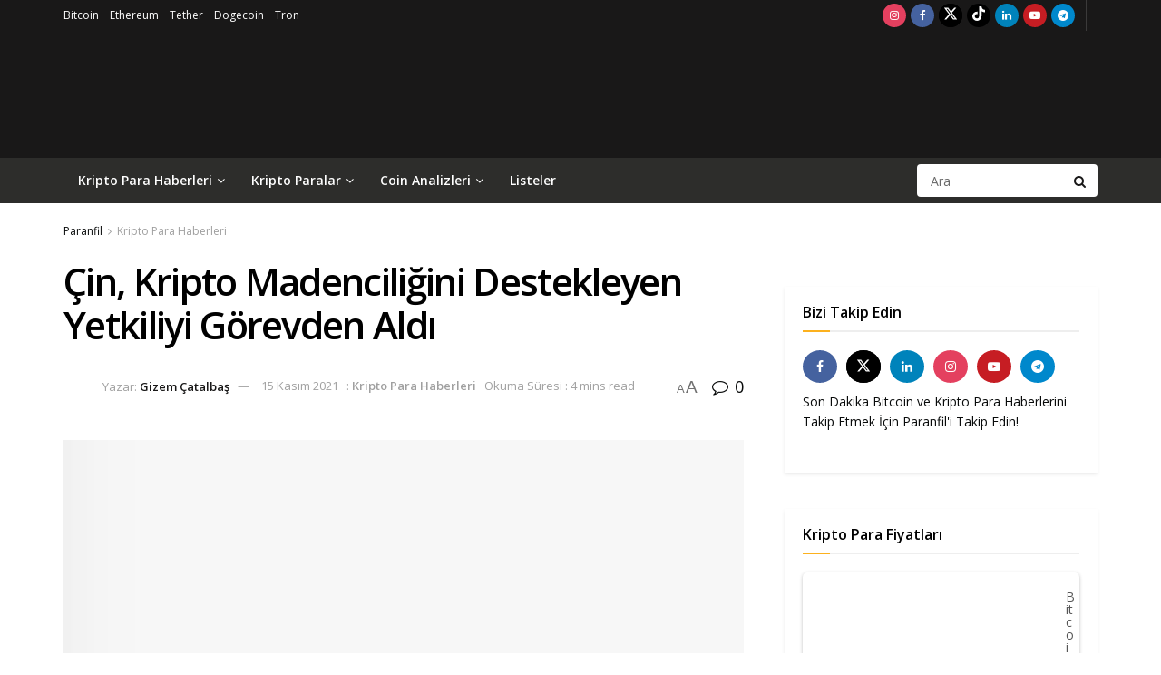

--- FILE ---
content_type: text/html; charset=UTF-8
request_url: https://www.paranfil.com/cin-kripto-madenciligini-destekleyen-yetkiliyi-gorevden-aldi/
body_size: 36733
content:
<!doctype html>
<!--[if lt IE 7]> <html class="no-js lt-ie9 lt-ie8 lt-ie7" lang="tr" prefix="og: https://ogp.me/ns#"> <![endif]-->
<!--[if IE 7]>    <html class="no-js lt-ie9 lt-ie8" lang="tr" prefix="og: https://ogp.me/ns#"> <![endif]-->
<!--[if IE 8]>    <html class="no-js lt-ie9" lang="tr" prefix="og: https://ogp.me/ns#"> <![endif]-->
<!--[if IE 9]>    <html class="no-js lt-ie10" lang="tr" prefix="og: https://ogp.me/ns#"> <![endif]-->
<!--[if gt IE 8]><!--> <html class="no-js" lang="tr" prefix="og: https://ogp.me/ns#"> <!--<![endif]-->
<head><script>(function(w,i,g){w[g]=w[g]||[];if(typeof w[g].push=='function')w[g].push(i)})
(window,'GTM-WVR2WDX','google_tags_first_party');</script><script>(function(w,d,s,l){w[l]=w[l]||[];(function(){w[l].push(arguments);})('set', 'developer_id.dY2E1Nz', true);
		var f=d.getElementsByTagName(s)[0],
		j=d.createElement(s);j.async=true;j.src='/0bev/';
		f.parentNode.insertBefore(j,f);
		})(window,document,'script','dataLayer');</script>
    <meta http-equiv="Content-Type" content="text/html; charset=UTF-8" />
    <meta name='viewport' content='width=device-width, initial-scale=1, user-scalable=yes' />
    <link rel="profile" href="https://gmpg.org/xfn/11" />
    <link rel="pingback" href="https://www.paranfil.com/xmlrpc.php" />
    <meta property="og:type" content="article">
<meta property="og:title" content="Çin, Kripto Madenciliğini Destekleyen Yetkiliyi Görevden Aldı">
<meta property="og:site_name" content="Paranfil">
<meta property="og:description" content="Eski bir Çinli yetkili, kripto para madenciliği faaliyetlerini başlattığı ve desteklediği tespit edildiğinden, Çin Komünist Partisi&#039;nden “ciddi disiplin ve yasa">
<meta property="og:url" content="https://www.paranfil.com/cin-kripto-madenciligini-destekleyen-yetkiliyi-gorevden-aldi/">
<meta property="og:locale" content="tr_TR">
<meta property="og:image" content="https://www.paranfil.com/wp-content/uploads/2021/11/cin-blockchain.jpeg">
<meta property="og:image:height" content="400">
<meta property="og:image:width" content="720">
<meta property="article:published_time" content="2021-11-15T12:30:58+03:00">
<meta property="article:modified_time" content="2021-11-15T12:30:58+03:00">
<meta property="article:section" content="Kripto Para Haberleri">
<meta name="twitter:card" content="summary_large_image">
<meta name="twitter:title" content="Çin, Kripto Madenciliğini Destekleyen Yetkiliyi Görevden Aldı">
<meta name="twitter:description" content="Eski bir Çinli yetkili, kripto para madenciliği faaliyetlerini başlattığı ve desteklediği tespit edildiğinden, Çin Komünist Partisi&#039;nden “ciddi disiplin ve yasa">
<meta name="twitter:url" content="https://www.paranfil.com/cin-kripto-madenciligini-destekleyen-yetkiliyi-gorevden-aldi/">
<meta name="twitter:site" content="">
<meta name="twitter:image" content="https://www.paranfil.com/wp-content/uploads/2021/11/cin-blockchain.jpeg">
<meta name="twitter:image:width" content="720">
<meta name="twitter:image:height" content="400">
			<script type="5c5ccf30c33e3e89a1514e61-text/javascript">
			  var jnews_ajax_url = '/?ajax-request=jnews'
			</script>
			<script type="5c5ccf30c33e3e89a1514e61-text/javascript">;window.jnews=window.jnews||{},window.jnews.library=window.jnews.library||{},window.jnews.library=function(){"use strict";var e=this;e.win=window,e.doc=document,e.noop=function(){},e.globalBody=e.doc.getElementsByTagName("body")[0],e.globalBody=e.globalBody?e.globalBody:e.doc,e.win.jnewsDataStorage=e.win.jnewsDataStorage||{_storage:new WeakMap,put:function(e,t,n){this._storage.has(e)||this._storage.set(e,new Map),this._storage.get(e).set(t,n)},get:function(e,t){return this._storage.get(e).get(t)},has:function(e,t){return this._storage.has(e)&&this._storage.get(e).has(t)},remove:function(e,t){var n=this._storage.get(e).delete(t);return 0===!this._storage.get(e).size&&this._storage.delete(e),n}},e.windowWidth=function(){return e.win.innerWidth||e.docEl.clientWidth||e.globalBody.clientWidth},e.windowHeight=function(){return e.win.innerHeight||e.docEl.clientHeight||e.globalBody.clientHeight},e.requestAnimationFrame=e.win.requestAnimationFrame||e.win.webkitRequestAnimationFrame||e.win.mozRequestAnimationFrame||e.win.msRequestAnimationFrame||window.oRequestAnimationFrame||function(e){return setTimeout(e,1e3/60)},e.cancelAnimationFrame=e.win.cancelAnimationFrame||e.win.webkitCancelAnimationFrame||e.win.webkitCancelRequestAnimationFrame||e.win.mozCancelAnimationFrame||e.win.msCancelRequestAnimationFrame||e.win.oCancelRequestAnimationFrame||function(e){clearTimeout(e)},e.classListSupport="classList"in document.createElement("_"),e.hasClass=e.classListSupport?function(e,t){return e.classList.contains(t)}:function(e,t){return e.className.indexOf(t)>=0},e.addClass=e.classListSupport?function(t,n){e.hasClass(t,n)||t.classList.add(n)}:function(t,n){e.hasClass(t,n)||(t.className+=" "+n)},e.removeClass=e.classListSupport?function(t,n){e.hasClass(t,n)&&t.classList.remove(n)}:function(t,n){e.hasClass(t,n)&&(t.className=t.className.replace(n,""))},e.objKeys=function(e){var t=[];for(var n in e)Object.prototype.hasOwnProperty.call(e,n)&&t.push(n);return t},e.isObjectSame=function(e,t){var n=!0;return JSON.stringify(e)!==JSON.stringify(t)&&(n=!1),n},e.extend=function(){for(var e,t,n,o=arguments[0]||{},i=1,a=arguments.length;i<a;i++)if(null!==(e=arguments[i]))for(t in e)o!==(n=e[t])&&void 0!==n&&(o[t]=n);return o},e.dataStorage=e.win.jnewsDataStorage,e.isVisible=function(e){return 0!==e.offsetWidth&&0!==e.offsetHeight||e.getBoundingClientRect().length},e.getHeight=function(e){return e.offsetHeight||e.clientHeight||e.getBoundingClientRect().height},e.getWidth=function(e){return e.offsetWidth||e.clientWidth||e.getBoundingClientRect().width},e.supportsPassive=!1;try{var t=Object.defineProperty({},"passive",{get:function(){e.supportsPassive=!0}});"createEvent"in e.doc?e.win.addEventListener("test",null,t):"fireEvent"in e.doc&&e.win.attachEvent("test",null)}catch(e){}e.passiveOption=!!e.supportsPassive&&{passive:!0},e.setStorage=function(e,t){e="jnews-"+e;var n={expired:Math.floor(((new Date).getTime()+432e5)/1e3)};t=Object.assign(n,t);localStorage.setItem(e,JSON.stringify(t))},e.getStorage=function(e){e="jnews-"+e;var t=localStorage.getItem(e);return null!==t&&0<t.length?JSON.parse(localStorage.getItem(e)):{}},e.expiredStorage=function(){var t,n="jnews-";for(var o in localStorage)o.indexOf(n)>-1&&"undefined"!==(t=e.getStorage(o.replace(n,""))).expired&&t.expired<Math.floor((new Date).getTime()/1e3)&&localStorage.removeItem(o)},e.addEvents=function(t,n,o){for(var i in n){var a=["touchstart","touchmove"].indexOf(i)>=0&&!o&&e.passiveOption;"createEvent"in e.doc?t.addEventListener(i,n[i],a):"fireEvent"in e.doc&&t.attachEvent("on"+i,n[i])}},e.removeEvents=function(t,n){for(var o in n)"createEvent"in e.doc?t.removeEventListener(o,n[o]):"fireEvent"in e.doc&&t.detachEvent("on"+o,n[o])},e.triggerEvents=function(t,n,o){var i;o=o||{detail:null};return"createEvent"in e.doc?(!(i=e.doc.createEvent("CustomEvent")||new CustomEvent(n)).initCustomEvent||i.initCustomEvent(n,!0,!1,o),void t.dispatchEvent(i)):"fireEvent"in e.doc?((i=e.doc.createEventObject()).eventType=n,void t.fireEvent("on"+i.eventType,i)):void 0},e.getParents=function(t,n){void 0===n&&(n=e.doc);for(var o=[],i=t.parentNode,a=!1;!a;)if(i){var r=i;r.querySelectorAll(n).length?a=!0:(o.push(r),i=r.parentNode)}else o=[],a=!0;return o},e.forEach=function(e,t,n){for(var o=0,i=e.length;o<i;o++)t.call(n,e[o],o)},e.getText=function(e){return e.innerText||e.textContent},e.setText=function(e,t){var n="object"==typeof t?t.innerText||t.textContent:t;e.innerText&&(e.innerText=n),e.textContent&&(e.textContent=n)},e.httpBuildQuery=function(t){return e.objKeys(t).reduce(function t(n){var o=arguments.length>1&&void 0!==arguments[1]?arguments[1]:null;return function(i,a){var r=n[a];a=encodeURIComponent(a);var s=o?"".concat(o,"[").concat(a,"]"):a;return null==r||"function"==typeof r?(i.push("".concat(s,"=")),i):["number","boolean","string"].includes(typeof r)?(i.push("".concat(s,"=").concat(encodeURIComponent(r))),i):(i.push(e.objKeys(r).reduce(t(r,s),[]).join("&")),i)}}(t),[]).join("&")},e.get=function(t,n,o,i){return o="function"==typeof o?o:e.noop,e.ajax("GET",t,n,o,i)},e.post=function(t,n,o,i){return o="function"==typeof o?o:e.noop,e.ajax("POST",t,n,o,i)},e.ajax=function(t,n,o,i,a){var r=new XMLHttpRequest,s=n,c=e.httpBuildQuery(o);if(t=-1!=["GET","POST"].indexOf(t)?t:"GET",r.open(t,s+("GET"==t?"?"+c:""),!0),"POST"==t&&r.setRequestHeader("Content-type","application/x-www-form-urlencoded"),r.setRequestHeader("X-Requested-With","XMLHttpRequest"),r.onreadystatechange=function(){4===r.readyState&&200<=r.status&&300>r.status&&"function"==typeof i&&i.call(void 0,r.response)},void 0!==a&&!a){return{xhr:r,send:function(){r.send("POST"==t?c:null)}}}return r.send("POST"==t?c:null),{xhr:r}},e.scrollTo=function(t,n,o){function i(e,t,n){this.start=this.position(),this.change=e-this.start,this.currentTime=0,this.increment=20,this.duration=void 0===n?500:n,this.callback=t,this.finish=!1,this.animateScroll()}return Math.easeInOutQuad=function(e,t,n,o){return(e/=o/2)<1?n/2*e*e+t:-n/2*(--e*(e-2)-1)+t},i.prototype.stop=function(){this.finish=!0},i.prototype.move=function(t){e.doc.documentElement.scrollTop=t,e.globalBody.parentNode.scrollTop=t,e.globalBody.scrollTop=t},i.prototype.position=function(){return e.doc.documentElement.scrollTop||e.globalBody.parentNode.scrollTop||e.globalBody.scrollTop},i.prototype.animateScroll=function(){this.currentTime+=this.increment;var t=Math.easeInOutQuad(this.currentTime,this.start,this.change,this.duration);this.move(t),this.currentTime<this.duration&&!this.finish?e.requestAnimationFrame.call(e.win,this.animateScroll.bind(this)):this.callback&&"function"==typeof this.callback&&this.callback()},new i(t,n,o)},e.unwrap=function(t){var n,o=t;e.forEach(t,(function(e,t){n?n+=e:n=e})),o.replaceWith(n)},e.performance={start:function(e){performance.mark(e+"Start")},stop:function(e){performance.mark(e+"End"),performance.measure(e,e+"Start",e+"End")}},e.fps=function(){var t=0,n=0,o=0;!function(){var i=t=0,a=0,r=0,s=document.getElementById("fpsTable"),c=function(t){void 0===document.getElementsByTagName("body")[0]?e.requestAnimationFrame.call(e.win,(function(){c(t)})):document.getElementsByTagName("body")[0].appendChild(t)};null===s&&((s=document.createElement("div")).style.position="fixed",s.style.top="120px",s.style.left="10px",s.style.width="100px",s.style.height="20px",s.style.border="1px solid black",s.style.fontSize="11px",s.style.zIndex="100000",s.style.backgroundColor="white",s.id="fpsTable",c(s));var l=function(){o++,n=Date.now(),(a=(o/(r=(n-t)/1e3)).toPrecision(2))!=i&&(i=a,s.innerHTML=i+"fps"),1<r&&(t=n,o=0),e.requestAnimationFrame.call(e.win,l)};l()}()},e.instr=function(e,t){for(var n=0;n<t.length;n++)if(-1!==e.toLowerCase().indexOf(t[n].toLowerCase()))return!0},e.winLoad=function(t,n){function o(o){if("complete"===e.doc.readyState||"interactive"===e.doc.readyState)return!o||n?setTimeout(t,n||1):t(o),1}o()||e.addEvents(e.win,{load:o})},e.docReady=function(t,n){function o(o){if("complete"===e.doc.readyState||"interactive"===e.doc.readyState)return!o||n?setTimeout(t,n||1):t(o),1}o()||e.addEvents(e.doc,{DOMContentLoaded:o})},e.fireOnce=function(){e.docReady((function(){e.assets=e.assets||[],e.assets.length&&(e.boot(),e.load_assets())}),50)},e.boot=function(){e.length&&e.doc.querySelectorAll("style[media]").forEach((function(e){"not all"==e.getAttribute("media")&&e.removeAttribute("media")}))},e.create_js=function(t,n){var o=e.doc.createElement("script");switch(o.setAttribute("src",t),n){case"defer":o.setAttribute("defer",!0);break;case"async":o.setAttribute("async",!0);break;case"deferasync":o.setAttribute("defer",!0),o.setAttribute("async",!0)}e.globalBody.appendChild(o)},e.load_assets=function(){"object"==typeof e.assets&&e.forEach(e.assets.slice(0),(function(t,n){var o="";t.defer&&(o+="defer"),t.async&&(o+="async"),e.create_js(t.url,o);var i=e.assets.indexOf(t);i>-1&&e.assets.splice(i,1)})),e.assets=jnewsoption.au_scripts=window.jnewsads=[]},e.setCookie=function(e,t,n){var o="";if(n){var i=new Date;i.setTime(i.getTime()+24*n*60*60*1e3),o="; expires="+i.toUTCString()}document.cookie=e+"="+(t||"")+o+"; path=/"},e.getCookie=function(e){for(var t=e+"=",n=document.cookie.split(";"),o=0;o<n.length;o++){for(var i=n[o];" "==i.charAt(0);)i=i.substring(1,i.length);if(0==i.indexOf(t))return i.substring(t.length,i.length)}return null},e.eraseCookie=function(e){document.cookie=e+"=; Path=/; Expires=Thu, 01 Jan 1970 00:00:01 GMT;"},e.docReady((function(){e.globalBody=e.globalBody==e.doc?e.doc.getElementsByTagName("body")[0]:e.globalBody,e.globalBody=e.globalBody?e.globalBody:e.doc})),e.winLoad((function(){e.winLoad((function(){var t=!1;if(void 0!==window.jnewsadmin)if(void 0!==window.file_version_checker){var n=e.objKeys(window.file_version_checker);n.length?n.forEach((function(e){t||"10.0.4"===window.file_version_checker[e]||(t=!0)})):t=!0}else t=!0;t&&(window.jnewsHelper.getMessage(),window.jnewsHelper.getNotice())}),2500)}))},window.jnews.library=new window.jnews.library;</script><script type="5c5ccf30c33e3e89a1514e61-module">;/*! instant.page v5.1.1 - (C) 2019-2020 Alexandre Dieulot - https://instant.page/license */
let t,e;const n=new Set,o=document.createElement("link"),i=o.relList&&o.relList.supports&&o.relList.supports("prefetch")&&window.IntersectionObserver&&"isIntersecting"in IntersectionObserverEntry.prototype,s="instantAllowQueryString"in document.body.dataset,a="instantAllowExternalLinks"in document.body.dataset,r="instantWhitelist"in document.body.dataset,c="instantMousedownShortcut"in document.body.dataset,d=1111;let l=65,u=!1,f=!1,m=!1;if("instantIntensity"in document.body.dataset){const t=document.body.dataset.instantIntensity;if("mousedown"==t.substr(0,9))u=!0,"mousedown-only"==t&&(f=!0);else if("viewport"==t.substr(0,8))navigator.connection&&(navigator.connection.saveData||navigator.connection.effectiveType&&navigator.connection.effectiveType.includes("2g"))||("viewport"==t?document.documentElement.clientWidth*document.documentElement.clientHeight<45e4&&(m=!0):"viewport-all"==t&&(m=!0));else{const e=parseInt(t);isNaN(e)||(l=e)}}if(i){const n={capture:!0,passive:!0};if(f||document.addEventListener("touchstart",(function(t){e=performance.now();const n=t.target.closest("a");h(n)&&v(n.href)}),n),u?c||document.addEventListener("mousedown",(function(t){const e=t.target.closest("a");h(e)&&v(e.href)}),n):document.addEventListener("mouseover",(function(n){if(performance.now()-e<d)return;if(!("closest"in n.target))return;const o=n.target.closest("a");h(o)&&(o.addEventListener("mouseout",p,{passive:!0}),t=setTimeout((()=>{v(o.href),t=void 0}),l))}),n),c&&document.addEventListener("mousedown",(function(t){if(performance.now()-e<d)return;const n=t.target.closest("a");if(t.which>1||t.metaKey||t.ctrlKey)return;if(!n)return;n.addEventListener("click",(function(t){1337!=t.detail&&t.preventDefault()}),{capture:!0,passive:!1,once:!0});const o=new MouseEvent("click",{view:window,bubbles:!0,cancelable:!1,detail:1337});n.dispatchEvent(o)}),n),m){let t;(t=window.requestIdleCallback?t=>{requestIdleCallback(t,{timeout:1500})}:t=>{t()})((()=>{const t=new IntersectionObserver((e=>{e.forEach((e=>{if(e.isIntersecting){const n=e.target;t.unobserve(n),v(n.href)}}))}));document.querySelectorAll("a").forEach((e=>{h(e)&&t.observe(e)}))}))}}function p(e){e.relatedTarget&&e.target.closest("a")==e.relatedTarget.closest("a")||t&&(clearTimeout(t),t=void 0)}function h(t){if(t&&t.href&&(!r||"instant"in t.dataset)&&(a||t.origin==location.origin||"instant"in t.dataset)&&["http:","https:"].includes(t.protocol)&&("http:"!=t.protocol||"https:"!=location.protocol)&&(s||!t.search||"instant"in t.dataset)&&!(t.hash&&t.pathname+t.search==location.pathname+location.search||"noInstant"in t.dataset))return!0}function v(t){if(n.has(t))return;const e=document.createElement("link");e.rel="prefetch",e.href=t,document.head.appendChild(e),n.add(t)}</script>
<!-- Rank Math&#039;a Göre Arama Motoru Optimizasyonu - https://rankmath.com/ -->
<title>Çin, Kripto Madenciliğini Destekleyen Yetkiliyi Görevden Aldı - Paranfil</title>
<link data-rocket-preload as="style" href="https://fonts.googleapis.com/css?family=Open%20Sans%3Aregular%2C600&#038;display=swap" rel="preload">
<script src="/cdn-cgi/scripts/7d0fa10a/cloudflare-static/rocket-loader.min.js" data-cf-settings="5c5ccf30c33e3e89a1514e61-|49"></script><link href="https://fonts.googleapis.com/css?family=Open%20Sans%3Aregular%2C600&#038;display=swap" media="print" onload="this.media=&#039;all&#039;" rel="stylesheet">
<noscript><link rel="stylesheet" href="https://fonts.googleapis.com/css?family=Open%20Sans%3Aregular%2C600&#038;display=swap"></noscript>
<meta name="description" content="Çinli yetkili, kripto para madenciliği faaliyetlerini başlattığı ve desteklediği tespit edildiğinden, ihraç edildi. "/>
<meta name="robots" content="follow, index, max-snippet:-1, max-video-preview:-1, max-image-preview:large"/>
<link rel="canonical" href="https://www.paranfil.com/cin-kripto-madenciligini-destekleyen-yetkiliyi-gorevden-aldi/" />
<meta property="og:locale" content="tr_TR" />
<meta property="og:type" content="article" />
<meta property="og:title" content="Çin, Kripto Madenciliğini Destekleyen Yetkiliyi Görevden Aldı - Paranfil" />
<meta property="og:description" content="Çinli yetkili, kripto para madenciliği faaliyetlerini başlattığı ve desteklediği tespit edildiğinden, ihraç edildi. " />
<meta property="og:url" content="https://www.paranfil.com/cin-kripto-madenciligini-destekleyen-yetkiliyi-gorevden-aldi/" />
<meta property="og:site_name" content="Paranfil" />
<meta property="article:section" content="Kripto Para Haberleri" />
<meta property="og:image" content="https://www.paranfil.com/wp-content/uploads/2021/11/cin-blockchain.jpeg" />
<meta property="og:image:secure_url" content="https://www.paranfil.com/wp-content/uploads/2021/11/cin-blockchain.jpeg" />
<meta property="og:image:width" content="720" />
<meta property="og:image:height" content="400" />
<meta property="og:image:alt" content="çin-blockchain" />
<meta property="og:image:type" content="image/jpeg" />
<meta property="article:published_time" content="2021-11-15T12:30:58+03:00" />
<meta name="twitter:card" content="summary_large_image" />
<meta name="twitter:title" content="Çin, Kripto Madenciliğini Destekleyen Yetkiliyi Görevden Aldı - Paranfil" />
<meta name="twitter:description" content="Çinli yetkili, kripto para madenciliği faaliyetlerini başlattığı ve desteklediği tespit edildiğinden, ihraç edildi. " />
<meta name="twitter:site" content="@paranfil" />
<meta name="twitter:creator" content="@paranfil" />
<meta name="twitter:image" content="https://www.paranfil.com/wp-content/uploads/2021/11/cin-blockchain.jpeg" />
<meta name="twitter:label1" content="Yazan" />
<meta name="twitter:data1" content="Gizem Çatalbaş" />
<meta name="twitter:label2" content="Okuma süresi" />
<meta name="twitter:data2" content="1 dakika" />
<script type="application/ld+json" class="rank-math-schema">{"@context":"https://schema.org","@graph":[{"@type":["NewsMediaOrganization","Organization"],"@id":"https://www.paranfil.com/#organization","name":"Paranfil","url":"https://www.paranfil.com","sameAs":["https://twitter.com/paranfil"],"logo":{"@type":"ImageObject","@id":"https://www.paranfil.com/#logo","url":"https://www.paranfil.com/wp-content/uploads/2021/09/200_66_logo.png","contentUrl":"https://www.paranfil.com/wp-content/uploads/2021/09/200_66_logo.png","caption":"Paranfil","inLanguage":"tr","width":"200","height":"66"}},{"@type":"WebSite","@id":"https://www.paranfil.com/#website","url":"https://www.paranfil.com","name":"Paranfil","publisher":{"@id":"https://www.paranfil.com/#organization"},"inLanguage":"tr"},{"@type":"ImageObject","@id":"https://www.paranfil.com/wp-content/uploads/2021/11/cin-blockchain.jpeg","url":"https://www.paranfil.com/wp-content/uploads/2021/11/cin-blockchain.jpeg","width":"720","height":"400","caption":"\u00e7in-blockchain","inLanguage":"tr"},{"@type":"BreadcrumbList","@id":"https://www.paranfil.com/cin-kripto-madenciligini-destekleyen-yetkiliyi-gorevden-aldi/#breadcrumb","itemListElement":[{"@type":"ListItem","position":"1","item":{"@id":"https://www.paranfil.com","name":"Ana sayfa"}},{"@type":"ListItem","position":"2","item":{"@id":"https://www.paranfil.com/kripto-para-haberleri/","name":"Kripto Para Haberleri"}},{"@type":"ListItem","position":"3","item":{"@id":"https://www.paranfil.com/cin-kripto-madenciligini-destekleyen-yetkiliyi-gorevden-aldi/","name":"\u00c7in, Kripto Madencili\u011fini Destekleyen Yetkiliyi G\u00f6revden Ald\u0131"}}]},{"@type":"WebPage","@id":"https://www.paranfil.com/cin-kripto-madenciligini-destekleyen-yetkiliyi-gorevden-aldi/#webpage","url":"https://www.paranfil.com/cin-kripto-madenciligini-destekleyen-yetkiliyi-gorevden-aldi/","name":"\u00c7in, Kripto Madencili\u011fini Destekleyen Yetkiliyi G\u00f6revden Ald\u0131 - Paranfil","datePublished":"2021-11-15T12:30:58+03:00","dateModified":"2021-11-15T12:30:58+03:00","isPartOf":{"@id":"https://www.paranfil.com/#website"},"primaryImageOfPage":{"@id":"https://www.paranfil.com/wp-content/uploads/2021/11/cin-blockchain.jpeg"},"inLanguage":"tr","breadcrumb":{"@id":"https://www.paranfil.com/cin-kripto-madenciligini-destekleyen-yetkiliyi-gorevden-aldi/#breadcrumb"}},{"@type":"Person","@id":"https://www.paranfil.com/yazar/gizem-catalbas/","name":"Gizem \u00c7atalba\u015f","description":"Paranfil yazar\u0131 Gizem \u00c7atalba\u015f taraf\u0131ndan yay\u0131nlanan kripto para haberleri listesi.","url":"https://www.paranfil.com/yazar/gizem-catalbas/","image":{"@type":"ImageObject","@id":"https://www.paranfil.com/wp-content/uploads/2021/10/IMG_2986-150x150.jpg","url":"https://www.paranfil.com/wp-content/uploads/2021/10/IMG_2986-150x150.jpg","caption":"Gizem \u00c7atalba\u015f","inLanguage":"tr"},"worksFor":{"@id":"https://www.paranfil.com/#organization"}},{"@type":"NewsArticle","headline":"\u00c7in, Kripto Madencili\u011fini Destekleyen Yetkiliyi G\u00f6revden Ald\u0131 - Paranfil","keywords":"Blockchain","datePublished":"2021-11-15T12:30:58+03:00","dateModified":"2021-11-15T12:30:58+03:00","articleSection":"Kripto Para Haberleri","author":{"@id":"https://www.paranfil.com/yazar/gizem-catalbas/","name":"Gizem \u00c7atalba\u015f"},"publisher":{"@id":"https://www.paranfil.com/#organization"},"description":"\u00c7inli yetkili, kripto para madencili\u011fi faaliyetlerini ba\u015flatt\u0131\u011f\u0131 ve destekledi\u011fi tespit edildi\u011finden, ihra\u00e7 edildi.\u00a0","name":"\u00c7in, Kripto Madencili\u011fini Destekleyen Yetkiliyi G\u00f6revden Ald\u0131 - Paranfil","@id":"https://www.paranfil.com/cin-kripto-madenciligini-destekleyen-yetkiliyi-gorevden-aldi/#richSnippet","isPartOf":{"@id":"https://www.paranfil.com/cin-kripto-madenciligini-destekleyen-yetkiliyi-gorevden-aldi/#webpage"},"image":{"@id":"https://www.paranfil.com/wp-content/uploads/2021/11/cin-blockchain.jpeg"},"inLanguage":"tr","mainEntityOfPage":{"@id":"https://www.paranfil.com/cin-kripto-madenciligini-destekleyen-yetkiliyi-gorevden-aldi/#webpage"}}]}</script>
<!-- /Rank Math WordPress SEO eklentisi -->

<link rel='dns-prefetch' href='//www.googletagmanager.com' />
<link rel='dns-prefetch' href='//cdnjs.cloudflare.com' />
<link rel='dns-prefetch' href='//fonts.googleapis.com' />
<link rel='preconnect' href='https://fonts.gstatic.com' />
<link rel="alternate" type="application/rss+xml" title="Paranfil &raquo; akışı" href="https://www.paranfil.com/feed/" />
<link rel="alternate" type="application/rss+xml" title="Paranfil &raquo; yorum akışı" href="https://www.paranfil.com/comments/feed/" />
<script type="5c5ccf30c33e3e89a1514e61-text/javascript" id="wpp-js" src="https://www.paranfil.com/wp-content/plugins/wordpress-popular-posts/assets/js/wpp.min.js?ver=7.3.6" data-sampling="0" data-sampling-rate="100" data-api-url="https://www.paranfil.com/wp-json/wordpress-popular-posts" data-post-id="19854" data-token="caceb9ee2c" data-lang="0" data-debug="0"></script>
<link rel="alternate" type="application/rss+xml" title="Paranfil &raquo; Çin, Kripto Madenciliğini Destekleyen Yetkiliyi Görevden Aldı yorum akışı" href="https://www.paranfil.com/cin-kripto-madenciligini-destekleyen-yetkiliyi-gorevden-aldi/feed/" />
<link rel="alternate" title="oEmbed (JSON)" type="application/json+oembed" href="https://www.paranfil.com/wp-json/oembed/1.0/embed?url=https%3A%2F%2Fwww.paranfil.com%2Fcin-kripto-madenciligini-destekleyen-yetkiliyi-gorevden-aldi%2F" />
<link rel="alternate" title="oEmbed (XML)" type="text/xml+oembed" href="https://www.paranfil.com/wp-json/oembed/1.0/embed?url=https%3A%2F%2Fwww.paranfil.com%2Fcin-kripto-madenciligini-destekleyen-yetkiliyi-gorevden-aldi%2F&#038;format=xml" />
			<link rel="preload" href="https://www.paranfil.com/wp-content/plugins/canvas/assets/fonts/canvas-icons.woff" as="font" type="font/woff" crossorigin>
			<style id='wp-img-auto-sizes-contain-inline-css' type='text/css'>
img:is([sizes=auto i],[sizes^="auto," i]){contain-intrinsic-size:3000px 1500px}
/*# sourceURL=wp-img-auto-sizes-contain-inline-css */
</style>
<link rel='stylesheet' id='canvas-css' href="https://www.paranfil.com/wp-content/plugins/canvas/assets/css/canvas.css?ver=2.5.1" type='text/css' media='all' />
<link rel='alternate stylesheet' id='powerkit-icons-css' href='https://www.paranfil.com/wp-content/plugins/powerkit/assets/fonts/powerkit-icons.woff?ver=3.0.4' type='text/css' as='font' type='font/wof' crossorigin />
<link rel='stylesheet' id='powerkit-css' href='https://www.paranfil.com/wp-content/plugins/powerkit/assets/css/powerkit.css?ver=3.0.4' type='text/css' media='all' />
<style id='wp-emoji-styles-inline-css' type='text/css'>

	img.wp-smiley, img.emoji {
		display: inline !important;
		border: none !important;
		box-shadow: none !important;
		height: 1em !important;
		width: 1em !important;
		margin: 0 0.07em !important;
		vertical-align: -0.1em !important;
		background: none !important;
		padding: 0 !important;
	}
/*# sourceURL=wp-emoji-styles-inline-css */
</style>
<link rel='stylesheet' id='wp-block-library-css' href='https://www.paranfil.com/wp-includes/css/dist/block-library/style.min.css?ver=6.9' type='text/css' media='all' />
<style id='classic-theme-styles-inline-css' type='text/css'>
/*! This file is auto-generated */
.wp-block-button__link{color:#fff;background-color:#32373c;border-radius:9999px;box-shadow:none;text-decoration:none;padding:calc(.667em + 2px) calc(1.333em + 2px);font-size:1.125em}.wp-block-file__button{background:#32373c;color:#fff;text-decoration:none}
/*# sourceURL=/wp-includes/css/classic-themes.min.css */
</style>
<link rel='stylesheet' id='canvas-block-alert-style-css' href='https://www.paranfil.com/wp-content/plugins/canvas/components/basic-elements/block-alert/block.css?ver=1750844704' type='text/css' media='all' />
<link rel='stylesheet' id='canvas-block-progress-style-css' href='https://www.paranfil.com/wp-content/plugins/canvas/components/basic-elements/block-progress/block.css?ver=1750844704' type='text/css' media='all' />
<link rel='stylesheet' id='canvas-block-collapsibles-style-css' href='https://www.paranfil.com/wp-content/plugins/canvas/components/basic-elements/block-collapsibles/block.css?ver=1750844704' type='text/css' media='all' />
<link rel='stylesheet' id='canvas-block-tabs-style-css' href='https://www.paranfil.com/wp-content/plugins/canvas/components/basic-elements/block-tabs/block.css?ver=1750844704' type='text/css' media='all' />
<link rel='stylesheet' id='canvas-block-section-heading-style-css' href='https://www.paranfil.com/wp-content/plugins/canvas/components/basic-elements/block-section-heading/block.css?ver=1750844704' type='text/css' media='all' />
<link rel='stylesheet' id='canvas-block-section-style-css' href='https://www.paranfil.com/wp-content/plugins/canvas/components/layout-blocks/block-section/block-section.css?ver=1750844704' type='text/css' media='all' />
<link rel='stylesheet' id='canvas-block-row-style-css' href='https://www.paranfil.com/wp-content/plugins/canvas/components/layout-blocks/block-row/block-row.css?ver=1750844704' type='text/css' media='all' />
<link rel='stylesheet' id='canvas-block-posts-style-css' href='https://www.paranfil.com/wp-content/plugins/canvas/components/posts/block-posts/block-posts.css?ver=1750844704' type='text/css' media='all' />
<link rel='stylesheet' id='canvas-justified-gallery-block-style-css' href='https://www.paranfil.com/wp-content/plugins/canvas/components/justified-gallery/block/block-justified-gallery.css?ver=1750844704' type='text/css' media='all' />
<link rel='stylesheet' id='canvas-slider-gallery-block-style-css' href='https://www.paranfil.com/wp-content/plugins/canvas/components/slider-gallery/block/block-slider-gallery.css?ver=1750844704' type='text/css' media='all' />
<link rel='stylesheet' id='canvas-block-posts-sidebar-css' href='https://www.paranfil.com/wp-content/plugins/canvas/components/posts/block-posts-sidebar/block-posts-sidebar.css?ver=1750844704' type='text/css' media='all' />
<link rel='stylesheet' id='wp-bootstrap-blocks-styles-css' href='https://www.paranfil.com/wp-content/plugins/wp-bootstrap-blocks/build/style-index.css?ver=5.2.1' type='text/css' media='all' />
<style id='global-styles-inline-css' type='text/css'>
:root{--wp--preset--aspect-ratio--square: 1;--wp--preset--aspect-ratio--4-3: 4/3;--wp--preset--aspect-ratio--3-4: 3/4;--wp--preset--aspect-ratio--3-2: 3/2;--wp--preset--aspect-ratio--2-3: 2/3;--wp--preset--aspect-ratio--16-9: 16/9;--wp--preset--aspect-ratio--9-16: 9/16;--wp--preset--color--black: #000000;--wp--preset--color--cyan-bluish-gray: #abb8c3;--wp--preset--color--white: #ffffff;--wp--preset--color--pale-pink: #f78da7;--wp--preset--color--vivid-red: #cf2e2e;--wp--preset--color--luminous-vivid-orange: #ff6900;--wp--preset--color--luminous-vivid-amber: #fcb900;--wp--preset--color--light-green-cyan: #7bdcb5;--wp--preset--color--vivid-green-cyan: #00d084;--wp--preset--color--pale-cyan-blue: #8ed1fc;--wp--preset--color--vivid-cyan-blue: #0693e3;--wp--preset--color--vivid-purple: #9b51e0;--wp--preset--gradient--vivid-cyan-blue-to-vivid-purple: linear-gradient(135deg,rgb(6,147,227) 0%,rgb(155,81,224) 100%);--wp--preset--gradient--light-green-cyan-to-vivid-green-cyan: linear-gradient(135deg,rgb(122,220,180) 0%,rgb(0,208,130) 100%);--wp--preset--gradient--luminous-vivid-amber-to-luminous-vivid-orange: linear-gradient(135deg,rgb(252,185,0) 0%,rgb(255,105,0) 100%);--wp--preset--gradient--luminous-vivid-orange-to-vivid-red: linear-gradient(135deg,rgb(255,105,0) 0%,rgb(207,46,46) 100%);--wp--preset--gradient--very-light-gray-to-cyan-bluish-gray: linear-gradient(135deg,rgb(238,238,238) 0%,rgb(169,184,195) 100%);--wp--preset--gradient--cool-to-warm-spectrum: linear-gradient(135deg,rgb(74,234,220) 0%,rgb(151,120,209) 20%,rgb(207,42,186) 40%,rgb(238,44,130) 60%,rgb(251,105,98) 80%,rgb(254,248,76) 100%);--wp--preset--gradient--blush-light-purple: linear-gradient(135deg,rgb(255,206,236) 0%,rgb(152,150,240) 100%);--wp--preset--gradient--blush-bordeaux: linear-gradient(135deg,rgb(254,205,165) 0%,rgb(254,45,45) 50%,rgb(107,0,62) 100%);--wp--preset--gradient--luminous-dusk: linear-gradient(135deg,rgb(255,203,112) 0%,rgb(199,81,192) 50%,rgb(65,88,208) 100%);--wp--preset--gradient--pale-ocean: linear-gradient(135deg,rgb(255,245,203) 0%,rgb(182,227,212) 50%,rgb(51,167,181) 100%);--wp--preset--gradient--electric-grass: linear-gradient(135deg,rgb(202,248,128) 0%,rgb(113,206,126) 100%);--wp--preset--gradient--midnight: linear-gradient(135deg,rgb(2,3,129) 0%,rgb(40,116,252) 100%);--wp--preset--font-size--small: 13px;--wp--preset--font-size--medium: 20px;--wp--preset--font-size--large: 36px;--wp--preset--font-size--x-large: 42px;--wp--preset--spacing--20: 0.44rem;--wp--preset--spacing--30: 0.67rem;--wp--preset--spacing--40: 1rem;--wp--preset--spacing--50: 1.5rem;--wp--preset--spacing--60: 2.25rem;--wp--preset--spacing--70: 3.38rem;--wp--preset--spacing--80: 5.06rem;--wp--preset--shadow--natural: 6px 6px 9px rgba(0, 0, 0, 0.2);--wp--preset--shadow--deep: 12px 12px 50px rgba(0, 0, 0, 0.4);--wp--preset--shadow--sharp: 6px 6px 0px rgba(0, 0, 0, 0.2);--wp--preset--shadow--outlined: 6px 6px 0px -3px rgb(255, 255, 255), 6px 6px rgb(0, 0, 0);--wp--preset--shadow--crisp: 6px 6px 0px rgb(0, 0, 0);}:where(.is-layout-flex){gap: 0.5em;}:where(.is-layout-grid){gap: 0.5em;}body .is-layout-flex{display: flex;}.is-layout-flex{flex-wrap: wrap;align-items: center;}.is-layout-flex > :is(*, div){margin: 0;}body .is-layout-grid{display: grid;}.is-layout-grid > :is(*, div){margin: 0;}:where(.wp-block-columns.is-layout-flex){gap: 2em;}:where(.wp-block-columns.is-layout-grid){gap: 2em;}:where(.wp-block-post-template.is-layout-flex){gap: 1.25em;}:where(.wp-block-post-template.is-layout-grid){gap: 1.25em;}.has-black-color{color: var(--wp--preset--color--black) !important;}.has-cyan-bluish-gray-color{color: var(--wp--preset--color--cyan-bluish-gray) !important;}.has-white-color{color: var(--wp--preset--color--white) !important;}.has-pale-pink-color{color: var(--wp--preset--color--pale-pink) !important;}.has-vivid-red-color{color: var(--wp--preset--color--vivid-red) !important;}.has-luminous-vivid-orange-color{color: var(--wp--preset--color--luminous-vivid-orange) !important;}.has-luminous-vivid-amber-color{color: var(--wp--preset--color--luminous-vivid-amber) !important;}.has-light-green-cyan-color{color: var(--wp--preset--color--light-green-cyan) !important;}.has-vivid-green-cyan-color{color: var(--wp--preset--color--vivid-green-cyan) !important;}.has-pale-cyan-blue-color{color: var(--wp--preset--color--pale-cyan-blue) !important;}.has-vivid-cyan-blue-color{color: var(--wp--preset--color--vivid-cyan-blue) !important;}.has-vivid-purple-color{color: var(--wp--preset--color--vivid-purple) !important;}.has-black-background-color{background-color: var(--wp--preset--color--black) !important;}.has-cyan-bluish-gray-background-color{background-color: var(--wp--preset--color--cyan-bluish-gray) !important;}.has-white-background-color{background-color: var(--wp--preset--color--white) !important;}.has-pale-pink-background-color{background-color: var(--wp--preset--color--pale-pink) !important;}.has-vivid-red-background-color{background-color: var(--wp--preset--color--vivid-red) !important;}.has-luminous-vivid-orange-background-color{background-color: var(--wp--preset--color--luminous-vivid-orange) !important;}.has-luminous-vivid-amber-background-color{background-color: var(--wp--preset--color--luminous-vivid-amber) !important;}.has-light-green-cyan-background-color{background-color: var(--wp--preset--color--light-green-cyan) !important;}.has-vivid-green-cyan-background-color{background-color: var(--wp--preset--color--vivid-green-cyan) !important;}.has-pale-cyan-blue-background-color{background-color: var(--wp--preset--color--pale-cyan-blue) !important;}.has-vivid-cyan-blue-background-color{background-color: var(--wp--preset--color--vivid-cyan-blue) !important;}.has-vivid-purple-background-color{background-color: var(--wp--preset--color--vivid-purple) !important;}.has-black-border-color{border-color: var(--wp--preset--color--black) !important;}.has-cyan-bluish-gray-border-color{border-color: var(--wp--preset--color--cyan-bluish-gray) !important;}.has-white-border-color{border-color: var(--wp--preset--color--white) !important;}.has-pale-pink-border-color{border-color: var(--wp--preset--color--pale-pink) !important;}.has-vivid-red-border-color{border-color: var(--wp--preset--color--vivid-red) !important;}.has-luminous-vivid-orange-border-color{border-color: var(--wp--preset--color--luminous-vivid-orange) !important;}.has-luminous-vivid-amber-border-color{border-color: var(--wp--preset--color--luminous-vivid-amber) !important;}.has-light-green-cyan-border-color{border-color: var(--wp--preset--color--light-green-cyan) !important;}.has-vivid-green-cyan-border-color{border-color: var(--wp--preset--color--vivid-green-cyan) !important;}.has-pale-cyan-blue-border-color{border-color: var(--wp--preset--color--pale-cyan-blue) !important;}.has-vivid-cyan-blue-border-color{border-color: var(--wp--preset--color--vivid-cyan-blue) !important;}.has-vivid-purple-border-color{border-color: var(--wp--preset--color--vivid-purple) !important;}.has-vivid-cyan-blue-to-vivid-purple-gradient-background{background: var(--wp--preset--gradient--vivid-cyan-blue-to-vivid-purple) !important;}.has-light-green-cyan-to-vivid-green-cyan-gradient-background{background: var(--wp--preset--gradient--light-green-cyan-to-vivid-green-cyan) !important;}.has-luminous-vivid-amber-to-luminous-vivid-orange-gradient-background{background: var(--wp--preset--gradient--luminous-vivid-amber-to-luminous-vivid-orange) !important;}.has-luminous-vivid-orange-to-vivid-red-gradient-background{background: var(--wp--preset--gradient--luminous-vivid-orange-to-vivid-red) !important;}.has-very-light-gray-to-cyan-bluish-gray-gradient-background{background: var(--wp--preset--gradient--very-light-gray-to-cyan-bluish-gray) !important;}.has-cool-to-warm-spectrum-gradient-background{background: var(--wp--preset--gradient--cool-to-warm-spectrum) !important;}.has-blush-light-purple-gradient-background{background: var(--wp--preset--gradient--blush-light-purple) !important;}.has-blush-bordeaux-gradient-background{background: var(--wp--preset--gradient--blush-bordeaux) !important;}.has-luminous-dusk-gradient-background{background: var(--wp--preset--gradient--luminous-dusk) !important;}.has-pale-ocean-gradient-background{background: var(--wp--preset--gradient--pale-ocean) !important;}.has-electric-grass-gradient-background{background: var(--wp--preset--gradient--electric-grass) !important;}.has-midnight-gradient-background{background: var(--wp--preset--gradient--midnight) !important;}.has-small-font-size{font-size: var(--wp--preset--font-size--small) !important;}.has-medium-font-size{font-size: var(--wp--preset--font-size--medium) !important;}.has-large-font-size{font-size: var(--wp--preset--font-size--large) !important;}.has-x-large-font-size{font-size: var(--wp--preset--font-size--x-large) !important;}
:where(.wp-block-post-template.is-layout-flex){gap: 1.25em;}:where(.wp-block-post-template.is-layout-grid){gap: 1.25em;}
:where(.wp-block-term-template.is-layout-flex){gap: 1.25em;}:where(.wp-block-term-template.is-layout-grid){gap: 1.25em;}
:where(.wp-block-columns.is-layout-flex){gap: 2em;}:where(.wp-block-columns.is-layout-grid){gap: 2em;}
:root :where(.wp-block-pullquote){font-size: 1.5em;line-height: 1.6;}
/*# sourceURL=global-styles-inline-css */
</style>
<link rel='stylesheet' id='absolute-reviews-css' href='https://www.paranfil.com/wp-content/plugins/absolute-reviews/public/css/absolute-reviews-public.css?ver=1.1.6' type='text/css' media='all' />
<link rel='stylesheet' id='advanced-popups-css' href='https://www.paranfil.com/wp-content/plugins/advanced-popups/public/css/advanced-popups-public.css?ver=1.2.2' type='text/css' media='all' />
<link rel='stylesheet' id='canvas-block-heading-style-css' href='https://www.paranfil.com/wp-content/plugins/canvas/components/content-formatting/block-heading/block.css?ver=1750844704' type='text/css' media='all' />
<link rel='stylesheet' id='canvas-block-list-style-css' href='https://www.paranfil.com/wp-content/plugins/canvas/components/content-formatting/block-list/block.css?ver=1750844704' type='text/css' media='all' />
<link rel='stylesheet' id='canvas-block-paragraph-style-css' href='https://www.paranfil.com/wp-content/plugins/canvas/components/content-formatting/block-paragraph/block.css?ver=1750844704' type='text/css' media='all' />
<link rel='stylesheet' id='canvas-block-separator-style-css' href='https://www.paranfil.com/wp-content/plugins/canvas/components/content-formatting/block-separator/block.css?ver=1750844704' type='text/css' media='all' />
<link rel='stylesheet' id='canvas-block-group-style-css' href='https://www.paranfil.com/wp-content/plugins/canvas/components/basic-elements/block-group/block.css?ver=1750844704' type='text/css' media='all' />
<link rel='stylesheet' id='canvas-block-cover-style-css' href='https://www.paranfil.com/wp-content/plugins/canvas/components/basic-elements/block-cover/block.css?ver=1750844704' type='text/css' media='all' />
<link rel='stylesheet' id='powerkit-author-box-css' href='https://www.paranfil.com/wp-content/plugins/powerkit/modules/author-box/public/css/public-powerkit-author-box.css?ver=3.0.4' type='text/css' media='all' />
<link rel='stylesheet' id='powerkit-basic-elements-css' href='https://www.paranfil.com/wp-content/plugins/powerkit/modules/basic-elements/public/css/public-powerkit-basic-elements.css?ver=3.0.4' type='text/css' media='screen' />
<link rel='stylesheet' id='powerkit-content-formatting-css' href='https://www.paranfil.com/wp-content/plugins/powerkit/modules/content-formatting/public/css/public-powerkit-content-formatting.css?ver=3.0.4' type='text/css' media='all' />
<link rel='stylesheet' id='powerkit-сontributors-css' href='https://www.paranfil.com/wp-content/plugins/powerkit/modules/contributors/public/css/public-powerkit-contributors.css?ver=3.0.4' type='text/css' media='all' />
<link rel='stylesheet' id='powerkit-featured-categories-css' href='https://www.paranfil.com/wp-content/plugins/powerkit/modules/featured-categories/public/css/public-powerkit-featured-categories.css?ver=3.0.4' type='text/css' media='all' />
<link rel='stylesheet' id='powerkit-inline-posts-css' href='https://www.paranfil.com/wp-content/plugins/powerkit/modules/inline-posts/public/css/public-powerkit-inline-posts.css?ver=3.0.4' type='text/css' media='all' />
<link rel='stylesheet' id='powerkit-justified-gallery-css' href='https://www.paranfil.com/wp-content/plugins/powerkit/modules/justified-gallery/public/css/public-powerkit-justified-gallery.css?ver=3.0.4' type='text/css' media='all' />
<link rel='stylesheet' id='glightbox-css' href='https://www.paranfil.com/wp-content/plugins/powerkit/modules/lightbox/public/css/glightbox.min.css?ver=3.0.4' type='text/css' media='all' />
<link rel='stylesheet' id='powerkit-lightbox-css' href='https://www.paranfil.com/wp-content/plugins/powerkit/modules/lightbox/public/css/public-powerkit-lightbox.css?ver=3.0.4' type='text/css' media='all' />
<link rel='stylesheet' id='powerkit-widget-posts-css' href='https://www.paranfil.com/wp-content/plugins/powerkit/modules/posts/public/css/public-powerkit-widget-posts.css?ver=3.0.4' type='text/css' media='all' />
<link rel='stylesheet' id='powerkit-share-buttons-css' href='https://www.paranfil.com/wp-content/plugins/powerkit/modules/share-buttons/public/css/public-powerkit-share-buttons.css?ver=3.0.4' type='text/css' media='all' />
<link rel='stylesheet' id='powerkit-slider-gallery-css' href='https://www.paranfil.com/wp-content/plugins/powerkit/modules/slider-gallery/public/css/public-powerkit-slider-gallery.css?ver=3.0.4' type='text/css' media='all' />
<link rel='stylesheet' id='powerkit-social-links-css' href='https://www.paranfil.com/wp-content/plugins/powerkit/modules/social-links/public/css/public-powerkit-social-links.css?ver=3.0.4' type='text/css' media='all' />
<link rel='stylesheet' id='powerkit-table-of-contents-css' href='https://www.paranfil.com/wp-content/plugins/powerkit/modules/table-of-contents/public/css/public-powerkit-table-of-contents.css?ver=3.0.4' type='text/css' media='all' />
<link rel='stylesheet' id='powerkit-widget-about-css' href='https://www.paranfil.com/wp-content/plugins/powerkit/modules/widget-about/public/css/public-powerkit-widget-about.css?ver=3.0.4' type='text/css' media='all' />
<link rel='stylesheet' id='animate-css' href='https://www.paranfil.com/wp-content/plugins/wp-quiz/assets/frontend/css/animate.css?ver=3.6.0' type='text/css' media='all' />
<link rel='stylesheet' id='wp-quiz-css' href='https://www.paranfil.com/wp-content/plugins/wp-quiz/assets/frontend/css/wp-quiz.css?ver=2.0.10' type='text/css' media='all' />
<link rel='stylesheet' id='wordpress-popular-posts-css-css' href='https://www.paranfil.com/wp-content/plugins/wordpress-popular-posts/assets/css/wpp.css?ver=7.3.6' type='text/css' media='all' />
<link rel='stylesheet' id='elementor-frontend-css' href='https://www.paranfil.com/wp-content/plugins/elementor/assets/css/frontend.min.css?ver=3.34.1' type='text/css' media='all' />

<link rel='stylesheet' id='login-with-ajax-css' href='https://www.paranfil.com/wp-content/plugins/login-with-ajax/templates/widget.css?ver=4.5.1' type='text/css' media='all' />
<link rel='stylesheet' id='searchwp-forms-css' href='https://www.paranfil.com/wp-content/plugins/searchwp-live-ajax-search/assets/styles/frontend/search-forms.min.css?ver=1.8.7' type='text/css' media='all' />
<link rel='stylesheet' id='searchwp-live-search-css' href='https://www.paranfil.com/wp-content/plugins/searchwp-live-ajax-search/assets/styles/style.min.css?ver=1.8.7' type='text/css' media='all' />
<style id='searchwp-live-search-inline-css' type='text/css'>
.searchwp-live-search-result .searchwp-live-search-result--title a {
  font-size: 16px;
}
.searchwp-live-search-result .searchwp-live-search-result--price {
  font-size: 14px;
}
.searchwp-live-search-result .searchwp-live-search-result--add-to-cart .button {
  font-size: 14px;
}

/*# sourceURL=searchwp-live-search-inline-css */
</style>
<link rel='stylesheet' id='jnews-frontend-css' href='https://www.paranfil.com/wp-content/themes/jnews/assets/dist/frontend.min.css?ver=11.1.3' type='text/css' media='all' />
<link rel='stylesheet' id='jnews-elementor-css' href='https://www.paranfil.com/wp-content/themes/jnews/assets/css/elementor-frontend.css?ver=11.1.3' type='text/css' media='all' />
<link rel='stylesheet' id='jnews-style-css' href='https://www.paranfil.com/wp-content/themes/jnews/style.css?ver=11.1.3' type='text/css' media='all' />
<link rel='stylesheet' id='jnews-darkmode-css' href='https://www.paranfil.com/wp-content/themes/jnews/assets/css/darkmode.css?ver=11.1.3' type='text/css' media='all' />
<link rel='stylesheet' id='jnews-scheme-css' href='https://www.paranfil.com/wp-content/uploads/jnews/scheme.css?ver=1735217809' type='text/css' media='all' />
<link rel='stylesheet' id='glossary-hint-css' href='https://www.paranfil.com/wp-content/plugins/glossary-by-codeat/assets/css/tooltip-classic.css?ver=2.3.10' type='text/css' media='all' />
<link rel='stylesheet' id='coinmc-fontawesome-css' href='https://www.paranfil.com/wp-content/plugins/coinpress/assets/public/css/fontawesome.min.css?ver=5.3.1' type='text/css' media='all' />
<link rel='stylesheet' id='coinmc-flatpickr-css' href='https://www.paranfil.com/wp-content/plugins/coinpress/assets/public/css/flatpickr.min.css?ver=2.4.1' type='text/css' media='all' />
<link rel='stylesheet' id='coinmc-grid-css' href='https://www.paranfil.com/wp-content/plugins/coinpress/assets/public/css/flexboxgrid.css?ver=2.4.1' type='text/css' media='all' />
<link rel='stylesheet' id='mcw-crypto-datatable-css' href='https://www.paranfil.com/wp-content/plugins/coinpress/assets/public/css/jquery.dataTables.min.css?ver=1.10.18' type='text/css' media='all' />
<link rel='stylesheet' id='coinmc-crypto-table-css' href='https://www.paranfil.com/wp-content/plugins/coinpress/assets/public/css/table.css?ver=2.4.1' type='text/css' media='all' />
<link rel='stylesheet' id='coinmc-tippy-css' href='https://www.paranfil.com/wp-content/plugins/coinpress/assets/public/css/tippy.min.css?ver=3.0.6' type='text/css' media='all' />
<link rel='stylesheet' id='coinmc-crypto-css' href='https://www.paranfil.com/wp-content/plugins/coinpress/assets/public/css/style.css?ver=2.4.1' type='text/css' media='all' />
<link rel='stylesheet' id='mcw-crypto-css' href='https://www.paranfil.com/wp-content/plugins/massive-cryptocurrency-widgets/assets/public/css/style.css?ver=3.3.1' type='text/css' media='all' />
<link rel='stylesheet' id='mcw-crypto-select-css' href='https://www.paranfil.com/wp-content/plugins/massive-cryptocurrency-widgets/assets/public/css/selectize.custom.css?ver=3.3.1' type='text/css' media='all' />
<style id='rocket-lazyload-inline-css' type='text/css'>
.rll-youtube-player{position:relative;padding-bottom:56.23%;height:0;overflow:hidden;max-width:100%;}.rll-youtube-player:focus-within{outline: 2px solid currentColor;outline-offset: 5px;}.rll-youtube-player iframe{position:absolute;top:0;left:0;width:100%;height:100%;z-index:100;background:0 0}.rll-youtube-player img{bottom:0;display:block;left:0;margin:auto;max-width:100%;width:100%;position:absolute;right:0;top:0;border:none;height:auto;-webkit-transition:.4s all;-moz-transition:.4s all;transition:.4s all}.rll-youtube-player img:hover{-webkit-filter:brightness(75%)}.rll-youtube-player .play{height:100%;width:100%;left:0;top:0;position:absolute;background:url(https://www.paranfil.com/wp-content/plugins/wp-rocket/assets/img/youtube.png) no-repeat center;background-color: transparent !important;cursor:pointer;border:none;}.wp-embed-responsive .wp-has-aspect-ratio .rll-youtube-player{position:absolute;padding-bottom:0;width:100%;height:100%;top:0;bottom:0;left:0;right:0}
/*# sourceURL=rocket-lazyload-inline-css */
</style>
<link rel='stylesheet' id='jnews-social-login-style-css' href='https://www.paranfil.com/wp-content/plugins/jnews-social-login/assets/css/plugin.css?ver=11.0.2' type='text/css' media='all' />
<link rel='stylesheet' id='jnews-select-share-css' href='https://www.paranfil.com/wp-content/plugins/jnews-social-share/assets/css/plugin.css' type='text/css' media='all' />
<script type="5c5ccf30c33e3e89a1514e61-text/javascript" src="https://www.paranfil.com/wp-includes/js/jquery/jquery.min.js?ver=3.7.1" id="jquery-core-js"></script>
<script type="5c5ccf30c33e3e89a1514e61-text/javascript" src="https://www.paranfil.com/wp-includes/js/jquery/jquery-migrate.min.js?ver=3.4.1" id="jquery-migrate-js"></script>
<script type="5c5ccf30c33e3e89a1514e61-text/javascript" src="https://www.paranfil.com/wp-content/plugins/advanced-popups/public/js/advanced-popups-public.js?ver=1.2.2" id="advanced-popups-js"></script>
<script type="5c5ccf30c33e3e89a1514e61-text/javascript" id="login-with-ajax-js-extra">
/* <![CDATA[ */
var LWA = {"ajaxurl":"https://www.paranfil.com/wp-admin/admin-ajax.php","off":""};
//# sourceURL=login-with-ajax-js-extra
/* ]]> */
</script>
<script type="5c5ccf30c33e3e89a1514e61-text/javascript" src="https://www.paranfil.com/wp-content/plugins/login-with-ajax/templates/login-with-ajax.legacy.min.js?ver=4.5.1" id="login-with-ajax-js"></script>
<script type="5c5ccf30c33e3e89a1514e61-text/javascript" src="https://www.paranfil.com/wp-content/plugins/login-with-ajax/ajaxify/ajaxify.min.js?ver=4.5.1" id="login-with-ajax-ajaxify-js"></script>

<!-- Site Kit tarafından eklenen Google etiketi (gtag.js) snippet&#039;i -->
<!-- Google Analytics snippet added by Site Kit -->
<script type="5c5ccf30c33e3e89a1514e61-text/javascript" src="https://www.googletagmanager.com/gtag/js?id=GT-PH3FS79" id="google_gtagjs-js" async></script>
<script type="5c5ccf30c33e3e89a1514e61-text/javascript" id="google_gtagjs-js-after">
/* <![CDATA[ */
window.dataLayer = window.dataLayer || [];function gtag(){dataLayer.push(arguments);}
gtag("set","linker",{"domains":["www.paranfil.com"]});
gtag("js", new Date());
gtag("set", "developer_id.dZTNiMT", true);
gtag("config", "GT-PH3FS79");
//# sourceURL=google_gtagjs-js-after
/* ]]> */
</script>
<link rel="https://api.w.org/" href="https://www.paranfil.com/wp-json/" /><link rel="alternate" title="JSON" type="application/json" href="https://www.paranfil.com/wp-json/wp/v2/posts/19854" /><link rel="EditURI" type="application/rsd+xml" title="RSD" href="https://www.paranfil.com/xmlrpc.php?rsd" />
<meta name="generator" content="WordPress 6.9" />
<link rel='shortlink' href='https://www.paranfil.com/?p=19854' />
		<link rel="preload" href="https://www.paranfil.com/wp-content/plugins/absolute-reviews/fonts/absolute-reviews-icons.woff" as="font" type="font/woff" crossorigin>
				<link rel="preload" href="https://www.paranfil.com/wp-content/plugins/advanced-popups/fonts/advanced-popups-icons.woff" as="font" type="font/woff" crossorigin>
		<script type="5c5ccf30c33e3e89a1514e61-text/javascript">readMoreArgs = []</script><script type="5c5ccf30c33e3e89a1514e61-text/javascript">
				EXPM_VERSION=3.55;EXPM_AJAX_URL='https://www.paranfil.com/wp-admin/admin-ajax.php';
			function yrmAddEvent(element, eventName, fn) {
				if (element.addEventListener)
					element.addEventListener(eventName, fn, false);
				else if (element.attachEvent)
					element.attachEvent('on' + eventName, fn);
			}
			</script><meta name="generator" content="Site Kit by Google 1.171.0" /><script type="5c5ccf30c33e3e89a1514e61-text/javascript">
    (function(c,l,a,r,i,t,y){
        c[a]=c[a]||function(){(c[a].q=c[a].q||[]).push(arguments)};
        t=l.createElement(r);t.async=1;t.src="https://www.clarity.ms/tag/"+i;
        y=l.getElementsByTagName(r)[0];y.parentNode.insertBefore(t,y);
    })(window, document, "clarity", "script", "9xs5qouku9");
</script>
<meta name="yandex-verification" content="e852d1994aab8c1b" />

<link rel="preconnect" href="https://api.coingecko.com/">
<link rel="dns-prefetch" href="https://api.coingecko.com/">
<link rel="preload" href="https://api.coingecko.com/">            <style id="wpp-loading-animation-styles">@-webkit-keyframes bgslide{from{background-position-x:0}to{background-position-x:-200%}}@keyframes bgslide{from{background-position-x:0}to{background-position-x:-200%}}.wpp-widget-block-placeholder,.wpp-shortcode-placeholder{margin:0 auto;width:60px;height:3px;background:#dd3737;background:linear-gradient(90deg,#dd3737 0%,#571313 10%,#dd3737 100%);background-size:200% auto;border-radius:3px;-webkit-animation:bgslide 1s infinite linear;animation:bgslide 1s infinite linear}</style>
            <meta name="generator" content="Elementor 3.34.1; features: e_font_icon_svg, additional_custom_breakpoints; settings: css_print_method-internal, google_font-enabled, font_display-swap">
      <meta name="onesignal" content="wordpress-plugin"/>
            <script type="5c5ccf30c33e3e89a1514e61-text/javascript">

      window.OneSignalDeferred = window.OneSignalDeferred || [];

      OneSignalDeferred.push(function(OneSignal) {
        var oneSignal_options = {};
        window._oneSignalInitOptions = oneSignal_options;

        oneSignal_options['serviceWorkerParam'] = { scope: '/wp-content/plugins/onesignal-free-web-push-notifications/sdk_files/push/onesignal/' };
oneSignal_options['serviceWorkerPath'] = 'OneSignalSDKWorker.js';

        OneSignal.Notifications.setDefaultUrl("https://www.paranfil.com");

        oneSignal_options['wordpress'] = true;
oneSignal_options['appId'] = 'd3645f36-2568-446f-8435-09d5b3b15eb7';
oneSignal_options['allowLocalhostAsSecureOrigin'] = true;
oneSignal_options['welcomeNotification'] = { };
oneSignal_options['welcomeNotification']['title'] = "Paranfile Hoş Geldin";
oneSignal_options['welcomeNotification']['message'] = "Abone olduğun için teşekkürler!";
oneSignal_options['path'] = "https://www.paranfil.com/wp-content/plugins/onesignal-free-web-push-notifications/sdk_files/";
oneSignal_options['promptOptions'] = { };
oneSignal_options['promptOptions']['actionMessage'] = "Bitcoin ve Kripto Para Piyasasındaki gelişmelerden anında haberdar olmak ister misiniz?";
oneSignal_options['promptOptions']['acceptButtonText'] = "Evet";
oneSignal_options['promptOptions']['cancelButtonText'] = "Hayır";
oneSignal_options['notifyButton'] = { };
oneSignal_options['notifyButton']['enable'] = true;
oneSignal_options['notifyButton']['position'] = 'bottom-right';
oneSignal_options['notifyButton']['theme'] = 'inverse';
oneSignal_options['notifyButton']['size'] = 'medium';
oneSignal_options['notifyButton']['showCredit'] = true;
oneSignal_options['notifyButton']['text'] = {};
oneSignal_options['notifyButton']['text']['tip.state.unsubscribed'] = 'Bitcoin ve Kripto Para Piyasasındaki gelişmelerden anında haberdar olmak ister misiniz?';
oneSignal_options['notifyButton']['text']['tip.state.subscribed'] = 'Paranfil&#039;e Abone Oldunuz!';
oneSignal_options['notifyButton']['text']['tip.state.blocked'] = 'Bildirimleri engellediniz';
oneSignal_options['notifyButton']['text']['message.action.subscribed'] = 'Abone olduğunuz için teşekkürler';
oneSignal_options['notifyButton']['text']['message.action.resubscribed'] = 'Abone oldunuz!';
oneSignal_options['notifyButton']['text']['message.action.unsubscribed'] = 'Artık bildirim almayacaksınız';
oneSignal_options['notifyButton']['text']['dialog.main.title'] = 'Site bildirimlerini yönet';
oneSignal_options['notifyButton']['text']['dialog.main.button.subscribe'] = 'Abone ol';
oneSignal_options['notifyButton']['text']['dialog.main.button.unsubscribe'] = 'Abonelikten Çık';
oneSignal_options['notifyButton']['text']['dialog.blocked.title'] = 'Bildirimlerin engelini kaldır';
oneSignal_options['notifyButton']['text']['dialog.blocked.message'] = 'Bildirimlere izin vermek için şu talimatları izleyin:';
oneSignal_options['notifyButton']['colors'] = {};
oneSignal_options['notifyButton']['offset'] = {};
              OneSignal.init(window._oneSignalInitOptions);
              OneSignal.Slidedown.promptPush()      });

      function documentInitOneSignal() {
        var oneSignal_elements = document.getElementsByClassName("OneSignal-prompt");

        var oneSignalLinkClickHandler = function(event) { OneSignal.Notifications.requestPermission(); event.preventDefault(); };        for(var i = 0; i < oneSignal_elements.length; i++)
          oneSignal_elements[i].addEventListener('click', oneSignalLinkClickHandler, false);
      }

      if (document.readyState === 'complete') {
           documentInitOneSignal();
      }
      else {
           window.addEventListener("load", function(event){
               documentInitOneSignal();
          });
      }
    </script>
			<style>
				.e-con.e-parent:nth-of-type(n+4):not(.e-lazyloaded):not(.e-no-lazyload),
				.e-con.e-parent:nth-of-type(n+4):not(.e-lazyloaded):not(.e-no-lazyload) * {
					background-image: none !important;
				}
				@media screen and (max-height: 1024px) {
					.e-con.e-parent:nth-of-type(n+3):not(.e-lazyloaded):not(.e-no-lazyload),
					.e-con.e-parent:nth-of-type(n+3):not(.e-lazyloaded):not(.e-no-lazyload) * {
						background-image: none !important;
					}
				}
				@media screen and (max-height: 640px) {
					.e-con.e-parent:nth-of-type(n+2):not(.e-lazyloaded):not(.e-no-lazyload),
					.e-con.e-parent:nth-of-type(n+2):not(.e-lazyloaded):not(.e-no-lazyload) * {
						background-image: none !important;
					}
				}
			</style>
			<script type='application/ld+json'>{"@context":"http:\/\/schema.org","@type":"Organization","@id":"https:\/\/www.paranfil.com\/#organization","url":"https:\/\/www.paranfil.com\/","name":"","logo":{"@type":"ImageObject","url":""},"sameAs":["https:\/\/www.instagram.com\/paranfilcom\/","https:\/\/www.facebook.com\/paranfilhaber","https:\/\/twitter.com\/paranfil","https:\/\/www.tiktok.com\/@paranfilhaber","https:\/\/www.linkedin.com\/company\/paranfil\/?viewAsMember=true","https:\/\/www.youtube.com\/c\/Paranfilcom","https:\/\/t.me\/paranfil"]}</script>
<script type='application/ld+json'>{"@context":"http:\/\/schema.org","@type":"WebSite","@id":"https:\/\/www.paranfil.com\/#website","url":"https:\/\/www.paranfil.com\/","name":"","potentialAction":{"@type":"SearchAction","target":"https:\/\/www.paranfil.com\/?s={search_term_string}","query-input":"required name=search_term_string"}}</script>
<link rel="icon" href="https://www.paranfil.com/wp-content/uploads/2021/09/cropped-favicon-32x32.png.webp" sizes="32x32" />
<link rel="icon" href="https://www.paranfil.com/wp-content/uploads/2021/09/cropped-favicon-192x192.png.webp" sizes="192x192" />
<link rel="apple-touch-icon" href="https://www.paranfil.com/wp-content/uploads/2021/09/cropped-favicon-180x180.png.webp" />
<meta name="msapplication-TileImage" content="https://www.paranfil.com/wp-content/uploads/2021/09/cropped-favicon-270x270.png" />
<style id="jeg_dynamic_css" type="text/css" data-type="jeg_custom-css">body { --j-body-color : #080a0a; --j-accent-color : #fcb11e; --j-alt-color : #002f7c; --j-heading-color : #000000; } body,.jeg_newsfeed_list .tns-outer .tns-controls button,.jeg_filter_button,.owl-carousel .owl-nav div,.jeg_readmore,.jeg_hero_style_7 .jeg_post_meta a,.widget_calendar thead th,.widget_calendar tfoot a,.jeg_socialcounter a,.entry-header .jeg_meta_like a,.entry-header .jeg_meta_comment a,.entry-header .jeg_meta_donation a,.entry-header .jeg_meta_bookmark a,.entry-content tbody tr:hover,.entry-content th,.jeg_splitpost_nav li:hover a,#breadcrumbs a,.jeg_author_socials a:hover,.jeg_footer_content a,.jeg_footer_bottom a,.jeg_cartcontent,.woocommerce .woocommerce-breadcrumb a { color : #080a0a; } a, .jeg_menu_style_5>li>a:hover, .jeg_menu_style_5>li.sfHover>a, .jeg_menu_style_5>li.current-menu-item>a, .jeg_menu_style_5>li.current-menu-ancestor>a, .jeg_navbar .jeg_menu:not(.jeg_main_menu)>li>a:hover, .jeg_midbar .jeg_menu:not(.jeg_main_menu)>li>a:hover, .jeg_side_tabs li.active, .jeg_block_heading_5 strong, .jeg_block_heading_6 strong, .jeg_block_heading_7 strong, .jeg_block_heading_8 strong, .jeg_subcat_list li a:hover, .jeg_subcat_list li button:hover, .jeg_pl_lg_7 .jeg_thumb .jeg_post_category a, .jeg_pl_xs_2:before, .jeg_pl_xs_4 .jeg_postblock_content:before, .jeg_postblock .jeg_post_title a:hover, .jeg_hero_style_6 .jeg_post_title a:hover, .jeg_sidefeed .jeg_pl_xs_3 .jeg_post_title a:hover, .widget_jnews_popular .jeg_post_title a:hover, .jeg_meta_author a, .widget_archive li a:hover, .widget_pages li a:hover, .widget_meta li a:hover, .widget_recent_entries li a:hover, .widget_rss li a:hover, .widget_rss cite, .widget_categories li a:hover, .widget_categories li.current-cat>a, #breadcrumbs a:hover, .jeg_share_count .counts, .commentlist .bypostauthor>.comment-body>.comment-author>.fn, span.required, .jeg_review_title, .bestprice .price, .authorlink a:hover, .jeg_vertical_playlist .jeg_video_playlist_play_icon, .jeg_vertical_playlist .jeg_video_playlist_item.active .jeg_video_playlist_thumbnail:before, .jeg_horizontal_playlist .jeg_video_playlist_play, .woocommerce li.product .pricegroup .button, .widget_display_forums li a:hover, .widget_display_topics li:before, .widget_display_replies li:before, .widget_display_views li:before, .bbp-breadcrumb a:hover, .jeg_mobile_menu li.sfHover>a, .jeg_mobile_menu li a:hover, .split-template-6 .pagenum, .jeg_mobile_menu_style_5>li>a:hover, .jeg_mobile_menu_style_5>li.sfHover>a, .jeg_mobile_menu_style_5>li.current-menu-item>a, .jeg_mobile_menu_style_5>li.current-menu-ancestor>a { color : #fcb11e; } .jeg_menu_style_1>li>a:before, .jeg_menu_style_2>li>a:before, .jeg_menu_style_3>li>a:before, .jeg_side_toggle, .jeg_slide_caption .jeg_post_category a, .jeg_slider_type_1_wrapper .tns-controls button.tns-next, .jeg_block_heading_1 .jeg_block_title span, .jeg_block_heading_2 .jeg_block_title span, .jeg_block_heading_3, .jeg_block_heading_4 .jeg_block_title span, .jeg_block_heading_6:after, .jeg_pl_lg_box .jeg_post_category a, .jeg_pl_md_box .jeg_post_category a, .jeg_readmore:hover, .jeg_thumb .jeg_post_category a, .jeg_block_loadmore a:hover, .jeg_postblock.alt .jeg_block_loadmore a:hover, .jeg_block_loadmore a.active, .jeg_postblock_carousel_2 .jeg_post_category a, .jeg_heroblock .jeg_post_category a, .jeg_pagenav_1 .page_number.active, .jeg_pagenav_1 .page_number.active:hover, input[type="submit"], .btn, .button, .widget_tag_cloud a:hover, .popularpost_item:hover .jeg_post_title a:before, .jeg_splitpost_4 .page_nav, .jeg_splitpost_5 .page_nav, .jeg_post_via a:hover, .jeg_post_source a:hover, .jeg_post_tags a:hover, .comment-reply-title small a:before, .comment-reply-title small a:after, .jeg_storelist .productlink, .authorlink li.active a:before, .jeg_footer.dark .socials_widget:not(.nobg) a:hover .fa, div.jeg_breakingnews_title, .jeg_overlay_slider_bottom_wrapper .tns-controls button, .jeg_overlay_slider_bottom_wrapper .tns-controls button:hover, .jeg_vertical_playlist .jeg_video_playlist_current, .woocommerce span.onsale, .woocommerce #respond input#submit:hover, .woocommerce a.button:hover, .woocommerce button.button:hover, .woocommerce input.button:hover, .woocommerce #respond input#submit.alt, .woocommerce a.button.alt, .woocommerce button.button.alt, .woocommerce input.button.alt, .jeg_popup_post .caption, .jeg_footer.dark input[type="submit"], .jeg_footer.dark .btn, .jeg_footer.dark .button, .footer_widget.widget_tag_cloud a:hover, .jeg_inner_content .content-inner .jeg_post_category a:hover, #buddypress .standard-form button, #buddypress a.button, #buddypress input[type="submit"], #buddypress input[type="button"], #buddypress input[type="reset"], #buddypress ul.button-nav li a, #buddypress .generic-button a, #buddypress .generic-button button, #buddypress .comment-reply-link, #buddypress a.bp-title-button, #buddypress.buddypress-wrap .members-list li .user-update .activity-read-more a, div#buddypress .standard-form button:hover, div#buddypress a.button:hover, div#buddypress input[type="submit"]:hover, div#buddypress input[type="button"]:hover, div#buddypress input[type="reset"]:hover, div#buddypress ul.button-nav li a:hover, div#buddypress .generic-button a:hover, div#buddypress .generic-button button:hover, div#buddypress .comment-reply-link:hover, div#buddypress a.bp-title-button:hover, div#buddypress.buddypress-wrap .members-list li .user-update .activity-read-more a:hover, #buddypress #item-nav .item-list-tabs ul li a:before, .jeg_inner_content .jeg_meta_container .follow-wrapper a { background-color : #fcb11e; } .jeg_block_heading_7 .jeg_block_title span, .jeg_readmore:hover, .jeg_block_loadmore a:hover, .jeg_block_loadmore a.active, .jeg_pagenav_1 .page_number.active, .jeg_pagenav_1 .page_number.active:hover, .jeg_pagenav_3 .page_number:hover, .jeg_prevnext_post a:hover h3, .jeg_overlay_slider .jeg_post_category, .jeg_sidefeed .jeg_post.active, .jeg_vertical_playlist.jeg_vertical_playlist .jeg_video_playlist_item.active .jeg_video_playlist_thumbnail img, .jeg_horizontal_playlist .jeg_video_playlist_item.active { border-color : #fcb11e; } .jeg_tabpost_nav li.active, .woocommerce div.product .woocommerce-tabs ul.tabs li.active, .jeg_mobile_menu_style_1>li.current-menu-item a, .jeg_mobile_menu_style_1>li.current-menu-ancestor a, .jeg_mobile_menu_style_2>li.current-menu-item::after, .jeg_mobile_menu_style_2>li.current-menu-ancestor::after, .jeg_mobile_menu_style_3>li.current-menu-item::before, .jeg_mobile_menu_style_3>li.current-menu-ancestor::before { border-bottom-color : #fcb11e; } .jeg_post_meta .fa, .jeg_post_meta .jpwt-icon, .entry-header .jeg_post_meta .fa, .jeg_review_stars, .jeg_price_review_list { color : #002f7c; } .jeg_share_button.share-float.share-monocrhome a { background-color : #002f7c; } h1,h2,h3,h4,h5,h6,.jeg_post_title a,.entry-header .jeg_post_title,.jeg_hero_style_7 .jeg_post_title a,.jeg_block_title,.jeg_splitpost_bar .current_title,.jeg_video_playlist_title,.gallery-caption,.jeg_push_notification_button>a.button { color : #000000; } .split-template-9 .pagenum, .split-template-10 .pagenum, .split-template-11 .pagenum, .split-template-12 .pagenum, .split-template-13 .pagenum, .split-template-15 .pagenum, .split-template-18 .pagenum, .split-template-20 .pagenum, .split-template-19 .current_title span, .split-template-20 .current_title span { background-color : #000000; } .jeg_topbar, .jeg_topbar.dark, .jeg_topbar.custom { background : #191818; } .jeg_topbar, .jeg_topbar.dark { color : #9e9e9e; border-top-width : 0px; border-top-color : #fcb11e; } .jeg_topbar a, .jeg_topbar.dark a { color : #ffffff; } .jeg_midbar, .jeg_midbar.dark { background-color : #191818; } .jeg_header .jeg_bottombar.jeg_navbar_wrapper:not(.jeg_navbar_boxed), .jeg_header .jeg_bottombar.jeg_navbar_boxed .jeg_nav_row { background : #2d2d2b; } .jeg_header .jeg_bottombar, .jeg_header .jeg_bottombar.jeg_navbar_dark, .jeg_bottombar.jeg_navbar_boxed .jeg_nav_row, .jeg_bottombar.jeg_navbar_dark.jeg_navbar_boxed .jeg_nav_row { border-bottom-width : 0px; } .jeg_stickybar, .jeg_stickybar.dark { border-bottom-width : 0px; } .jeg_header .socials_widget > a > i.fa:before { color : #ffffff; } .jeg_header .socials_widget.nobg > a > i > span.jeg-icon svg { fill : #ffffff; } .jeg_header .socials_widget.nobg > a > span.jeg-icon svg { fill : #ffffff; } .jeg_header .socials_widget > a > span.jeg-icon svg { fill : #ffffff; } .jeg_header .socials_widget > a > i > span.jeg-icon svg { fill : #ffffff; } .jeg_header .jeg_search_wrapper.search_icon .jeg_search_toggle { color : #ffffff; } .jeg_nav_search { width : 100%; } .jeg_header .jeg_search_no_expand .jeg_search_form .jeg_search_input { background-color : #ffffff; } .jeg_header .jeg_search_no_expand .jeg_search_form button.jeg_search_button { color : #191818; } .jeg_header .jeg_search_wrapper.jeg_search_no_expand .jeg_search_form .jeg_search_input { color : #191818; } .jeg_header .jeg_search_no_expand .jeg_search_form .jeg_search_input::-webkit-input-placeholder { color : rgba(25,24,24,0.65); } .jeg_header .jeg_search_no_expand .jeg_search_form .jeg_search_input:-moz-placeholder { color : rgba(25,24,24,0.65); } .jeg_header .jeg_search_no_expand .jeg_search_form .jeg_search_input::-moz-placeholder { color : rgba(25,24,24,0.65); } .jeg_header .jeg_search_no_expand .jeg_search_form .jeg_search_input:-ms-input-placeholder { color : rgba(25,24,24,0.65); } .jeg_header .jeg_menu.jeg_main_menu > li > a { color : #ffffff; } .jeg_header .jeg_menu_style_4 > li > a:hover, .jeg_header .jeg_menu_style_4 > li.sfHover > a, .jeg_header .jeg_menu_style_4 > li.current-menu-item > a, .jeg_header .jeg_menu_style_4 > li.current-menu-ancestor > a, .jeg_navbar_dark .jeg_menu_style_4 > li > a:hover, .jeg_navbar_dark .jeg_menu_style_4 > li.sfHover > a, .jeg_navbar_dark .jeg_menu_style_4 > li.current-menu-item > a, .jeg_navbar_dark .jeg_menu_style_4 > li.current-menu-ancestor > a { background : #fcb11e; } .jeg_header .jeg_menu.jeg_main_menu > li > a:hover, .jeg_header .jeg_menu.jeg_main_menu > li.sfHover > a, .jeg_header .jeg_menu.jeg_main_menu > li > .sf-with-ul:hover:after, .jeg_header .jeg_menu.jeg_main_menu > li.sfHover > .sf-with-ul:after, .jeg_header .jeg_menu_style_4 > li.current-menu-item > a, .jeg_header .jeg_menu_style_4 > li.current-menu-ancestor > a, .jeg_header .jeg_menu_style_5 > li.current-menu-item > a, .jeg_header .jeg_menu_style_5 > li.current-menu-ancestor > a { color : #191818; } .jeg_header .jeg_navbar_wrapper .sf-arrows .sf-with-ul:after { color : rgba(0,0,0,0.4); } .jnews .jeg_header .jeg_menu.jeg_top_menu > li > a { color : #ffffff; } .jnews .jeg_header .jeg_menu.jeg_top_menu > li a:hover { color : #0a0a0a; } .jnews .jeg_menu.jeg_top_menu li > ul { background-color : #7f7f7f; } .jeg_footer_content,.jeg_footer.dark .jeg_footer_content { background-color : #090a09; } .jeg_footer_secondary,.jeg_footer.dark .jeg_footer_secondary,.jeg_footer_bottom,.jeg_footer.dark .jeg_footer_bottom,.jeg_footer_sidecontent .jeg_footer_primary { color : #ffffff; } .jeg_footer_bottom a,.jeg_footer.dark .jeg_footer_bottom a,.jeg_footer_secondary a,.jeg_footer.dark .jeg_footer_secondary a,.jeg_footer_sidecontent .jeg_footer_primary a,.jeg_footer_sidecontent.dark .jeg_footer_primary a { color : #ffffff; } .jeg_footer_sidecontent .jeg_footer_primary .col-md-7 .jeg_footer_title, .jeg_footer_sidecontent .jeg_footer_primary .col-md-7 .jeg_footer_title { color : #fcd15b; } .jeg_menu_footer a,.jeg_footer.dark .jeg_menu_footer a,.jeg_footer_sidecontent .jeg_footer_primary .col-md-7 .jeg_menu_footer a { color : #ffffff; } .jeg_menu_footer a:hover,.jeg_footer.dark .jeg_menu_footer a:hover,.jeg_footer_sidecontent .jeg_footer_primary .col-md-7 .jeg_menu_footer a:hover { color : #fcd15b; } .jeg_footer_5 .jeg_footer_content .jeg_footer_social .socials_widget a,.jeg_footer_5.dark .jeg_footer_content .jeg_footer_social .socials_widget a,.jeg_footer_sidecontent .jeg_footer_primary .col-md-3 .jeg_footer_title { color : #fcd15b; } .jeg_footer_sidecontent .jeg_footer_primary .col-md-3 .jeg_footer_title,.jeg_footer.dark .jeg_footer_sidecontent .jeg_footer_primary .col-md-3 .jeg_footer_title { border-bottom-color : #ffffff; } .jeg_read_progress_wrapper .jeg_progress_container .progress-bar { background-color : #040342; } body,input,textarea,select,.chosen-container-single .chosen-single,.btn,.button { font-family: "Open Sans",Helvetica,Arial,sans-serif; } .jeg_thumb .jeg_post_category a,.jeg_pl_lg_box .jeg_post_category a,.jeg_pl_md_box .jeg_post_category a,.jeg_postblock_carousel_2 .jeg_post_category a,.jeg_heroblock .jeg_post_category a,.jeg_slide_caption .jeg_post_category a { color : #191818; } </style><style type="text/css">
					.no_thumbnail .jeg_thumb,
					.thumbnail-container.no_thumbnail {
					    display: none !important;
					}
					.jeg_search_result .jeg_pl_xs_3.no_thumbnail .jeg_postblock_content,
					.jeg_sidefeed .jeg_pl_xs_3.no_thumbnail .jeg_postblock_content,
					.jeg_pl_sm.no_thumbnail .jeg_postblock_content {
					    margin-left: 0;
					}
					.jeg_postblock_11 .no_thumbnail .jeg_postblock_content,
					.jeg_postblock_12 .no_thumbnail .jeg_postblock_content,
					.jeg_postblock_12.jeg_col_3o3 .no_thumbnail .jeg_postblock_content  {
					    margin-top: 0;
					}
					.jeg_postblock_15 .jeg_pl_md_box.no_thumbnail .jeg_postblock_content,
					.jeg_postblock_19 .jeg_pl_md_box.no_thumbnail .jeg_postblock_content,
					.jeg_postblock_24 .jeg_pl_md_box.no_thumbnail .jeg_postblock_content,
					.jeg_sidefeed .jeg_pl_md_box .jeg_postblock_content {
					    position: relative;
					}
					.jeg_postblock_carousel_2 .no_thumbnail .jeg_post_title a,
					.jeg_postblock_carousel_2 .no_thumbnail .jeg_post_title a:hover,
					.jeg_postblock_carousel_2 .no_thumbnail .jeg_post_meta .fa {
					    color: #212121 !important;
					} 
					.jnews-dark-mode .jeg_postblock_carousel_2 .no_thumbnail .jeg_post_title a,
					.jnews-dark-mode .jeg_postblock_carousel_2 .no_thumbnail .jeg_post_title a:hover,
					.jnews-dark-mode .jeg_postblock_carousel_2 .no_thumbnail .jeg_post_meta .fa {
					    color: #fff !important;
					} 
				</style><style id="kirki-inline-styles"></style><noscript><style id="rocket-lazyload-nojs-css">.rll-youtube-player, [data-lazy-src]{display:none !important;}</style></noscript><meta name="generator" content="WP Rocket 3.19.2.1" data-wpr-features="wpr_lazyload_images wpr_lazyload_iframes wpr_image_dimensions wpr_cache_webp wpr_desktop" /></head>
<body class="wp-singular post-template-default single single-post postid-19854 single-format-standard wp-embed-responsive wp-theme-jnews jeg_toggle_light jeg_single_tpl_1 jnews jsc_normal elementor-default elementor-kit-7219">

    
    
    <div data-rocket-location-hash="8fa763ee20935b6aebfbc8ae3c22c68d" class="jeg_ad jeg_ad_top jnews_header_top_ads">
        <div class='ads-wrapper  '></div>    </div>

    <!-- The Main Wrapper
    ============================================= -->
    <div data-rocket-location-hash="8202376f741a550a4f2e0bf8bbf43558" class="jeg_viewport">

        
        <div data-rocket-location-hash="b432fedeadd0b76c72d555dfe58de05c" class="jeg_header_wrapper">
            <div data-rocket-location-hash="5b0fec5f8d136b6736cdec4976d96f39" class="jeg_header_instagram_wrapper">
    </div>

<!-- HEADER -->
<div data-rocket-location-hash="56ab5a17476a67d799e76c13e7591ac0" class="jeg_header normal">
    <div class="jeg_topbar jeg_container jeg_navbar_wrapper dark">
    <div class="container">
        <div class="jeg_nav_row">
            
                <div class="jeg_nav_col jeg_nav_left  jeg_nav_grow">
                    <div class="item_wrap jeg_nav_alignleft">
                        <div class="jeg_nav_item">
	<ul class="jeg_menu jeg_top_menu"><li id="menu-item-43261" class="menu-item menu-item-type-custom menu-item-object-custom menu-item-43261"><a href="https://www.paranfil.com/kriptopara/bitcoin">Bitcoin</a></li>
<li id="menu-item-43262" class="menu-item menu-item-type-custom menu-item-object-custom menu-item-43262"><a href="https://www.paranfil.com/kriptopara/eth/">Ethereum</a></li>
<li id="menu-item-43263" class="menu-item menu-item-type-custom menu-item-object-custom menu-item-43263"><a href="https://www.paranfil.com/kriptopara/tether/">Tether</a></li>
<li id="menu-item-43264" class="menu-item menu-item-type-custom menu-item-object-custom menu-item-43264"><a href="https://www.paranfil.com/kriptopara/dogecoin/">Dogecoin</a></li>
<li id="menu-item-43265" class="menu-item menu-item-type-custom menu-item-object-custom menu-item-43265"><a href="https://www.paranfil.com/kriptopara/tron/">Tron</a></li>
</ul></div>                    </div>
                </div>

                
                <div class="jeg_nav_col jeg_nav_center  jeg_nav_normal">
                    <div class="item_wrap jeg_nav_aligncenter">
                                            </div>
                </div>

                
                <div class="jeg_nav_col jeg_nav_right  jeg_nav_normal">
                    <div class="item_wrap jeg_nav_alignright">
                        			<div
				class="jeg_nav_item socials_widget jeg_social_icon_block circle">
				<a href="https://www.instagram.com/paranfilcom/" target='_blank' rel='external noopener nofollow' class="jeg_instagram"><i class="fa fa-instagram"></i> </a><a href="https://www.facebook.com/paranfilhaber" target='_blank' rel='external noopener nofollow' class="jeg_facebook"><i class="fa fa-facebook"></i> </a><a href="https://twitter.com/paranfil" target='_blank' rel='external noopener nofollow' class="jeg_twitter"><i class="fa fa-twitter"><span class="jeg-icon icon-twitter"><svg xmlns="http://www.w3.org/2000/svg" height="1em" viewBox="0 0 512 512"><!--! Font Awesome Free 6.4.2 by @fontawesome - https://fontawesome.com License - https://fontawesome.com/license (Commercial License) Copyright 2023 Fonticons, Inc. --><path d="M389.2 48h70.6L305.6 224.2 487 464H345L233.7 318.6 106.5 464H35.8L200.7 275.5 26.8 48H172.4L272.9 180.9 389.2 48zM364.4 421.8h39.1L151.1 88h-42L364.4 421.8z"/></svg></span></i> </a><a href="https://www.tiktok.com/@paranfilhaber" target='_blank' rel='external noopener nofollow' class="jeg_tiktok"><span class="jeg-icon icon-tiktok"><svg xmlns="http://www.w3.org/2000/svg" height="1em" viewBox="0 0 448 512"><!--! Font Awesome Free 6.4.2 by @fontawesome - https://fontawesome.com License - https://fontawesome.com/license (Commercial License) Copyright 2023 Fonticons, Inc. --><path d="M448,209.91a210.06,210.06,0,0,1-122.77-39.25V349.38A162.55,162.55,0,1,1,185,188.31V278.2a74.62,74.62,0,1,0,52.23,71.18V0l88,0a121.18,121.18,0,0,0,1.86,22.17h0A122.18,122.18,0,0,0,381,102.39a121.43,121.43,0,0,0,67,20.14Z"/></svg></span> </a><a href="https://www.linkedin.com/company/paranfil/?viewAsMember=true" target='_blank' rel='external noopener nofollow' class="jeg_linkedin"><i class="fa fa-linkedin"></i> </a><a href="https://www.youtube.com/c/Paranfilcom" target='_blank' rel='external noopener nofollow' class="jeg_youtube"><i class="fa fa-youtube-play"></i> </a><a href="https://t.me/paranfil" target='_blank' rel='external noopener nofollow' class="jeg_telegram"><i class="fa fa-telegram"></i> </a>			</div>
			<div class="jeg_nav_item jeg_nav_html">
    </div>                    </div>
                </div>

                        </div>
    </div>
</div><!-- /.jeg_container --><div class="jeg_midbar jeg_container jeg_navbar_wrapper dark">
    <div class="container">
        <div class="jeg_nav_row">
            
                <div class="jeg_nav_col jeg_nav_left jeg_nav_normal">
                    <div class="item_wrap jeg_nav_alignleft">
                        <div class="jeg_nav_item jeg_logo jeg_desktop_logo">
			<div class="site-title">
			<a href="https://www.paranfil.com/" style="padding: 0px 0px 0px 5px;">
				<img width="150" height="33" class='jeg_logo_img' src="data:image/svg+xml,%3Csvg%20xmlns='http://www.w3.org/2000/svg'%20viewBox='0%200%20150%2033'%3E%3C/svg%3E" data-lazy-srcset="https://www.paranfil.com/wp-content/uploads/2021/09/logo.png.webp 1x,https://www.paranfil.com/wp-content/uploads/2022/01/paranfil_logo.webp 2x" alt="Paranfil"data-light-src="https://www.paranfil.com/wp-content/uploads/2021/09/logo.png.webp" data-light-srcset="https://www.paranfil.com/wp-content/uploads/2021/09/logo.png.webp 1x,https://www.paranfil.com/wp-content/uploads/2022/01/paranfil_logo.webp 2x" data-dark-src="https://www.paranfil.com/wp-content/uploads/2021/09/logo.png.webp" data-dark-srcset="https://www.paranfil.com/wp-content/uploads/2021/09/logo.png.webp 1x,https://www.paranfil.com/wp-content/uploads/2021/09/mobile-logo-1.png.webp 2x" data-lazy-src="https://www.paranfil.com/wp-content/uploads/2021/09/logo.png.webp"><noscript><img width="150" height="33" class='jeg_logo_img' src="https://www.paranfil.com/wp-content/uploads/2021/09/logo.png.webp" srcset="https://www.paranfil.com/wp-content/uploads/2021/09/logo.png.webp 1x,https://www.paranfil.com/wp-content/uploads/2022/01/paranfil_logo.webp 2x" alt="Paranfil"data-light-src="https://www.paranfil.com/wp-content/uploads/2021/09/logo.png.webp" data-light-srcset="https://www.paranfil.com/wp-content/uploads/2021/09/logo.png.webp 1x,https://www.paranfil.com/wp-content/uploads/2022/01/paranfil_logo.webp 2x" data-dark-src="https://www.paranfil.com/wp-content/uploads/2021/09/logo.png.webp" data-dark-srcset="https://www.paranfil.com/wp-content/uploads/2021/09/logo.png.webp 1x,https://www.paranfil.com/wp-content/uploads/2021/09/mobile-logo-1.png.webp 2x"></noscript>			</a>
		</div>
	</div>
                    </div>
                </div>

                
                <div class="jeg_nav_col jeg_nav_center jeg_nav_normal">
                    <div class="item_wrap jeg_nav_aligncenter">
                                            </div>
                </div>

                
                <div class="jeg_nav_col jeg_nav_right jeg_nav_grow">
                    <div class="item_wrap jeg_nav_alignright">
                        <div class="jeg_nav_item jeg_ad jeg_ad_top jnews_header_ads">
    <div class='ads-wrapper  '><a href='https://bit.ly/3hCWME8' target="_blank" rel="nofollow noopener" class='adlink ads_image '>
                                    <img width="1" height="1" src='https://www.paranfil.com/wp-content/themes/jnews/assets/img/jeg-empty.png' class='lazyload' data-src='https://www.paranfil.com/wp-content/uploads/2024/12/bitlobitcoingencler.gif' alt='' data-pin-no-hover="true">
                                </a></div></div>                    </div>
                </div>

                        </div>
    </div>
</div><div class="jeg_bottombar jeg_navbar jeg_container jeg_navbar_wrapper jeg_navbar_normal jeg_navbar_dark">
    <div class="container">
        <div class="jeg_nav_row">
            
                <div class="jeg_nav_col jeg_nav_left jeg_nav_grow">
                    <div class="item_wrap jeg_nav_alignleft">
                        <div class="jeg_nav_item jeg_main_menu_wrapper">
<div class="jeg_mainmenu_wrap"><ul class="jeg_menu jeg_main_menu jeg_menu_style_4" data-animation="animate"><li id="menu-item-43079" class="menu-item menu-item-type-taxonomy menu-item-object-category current-post-ancestor current-menu-parent current-post-parent menu-item-has-children menu-item-43079 bgnav" data-item-row="default" ><a href="https://www.paranfil.com/kripto-para-haberleri/">Kripto Para Haberleri</a>
<ul class="sub-menu">
	<li id="menu-item-43080" class="menu-item menu-item-type-taxonomy menu-item-object-category menu-item-43080 bgnav" data-item-row="default" ><a href="https://www.paranfil.com/kripto-para-haberleri/bitcoin-haberleri/">Bitcoin Haberleri</a></li>
	<li id="menu-item-43083" class="menu-item menu-item-type-taxonomy menu-item-object-category menu-item-43083 bgnav" data-item-row="default" ><a href="https://www.paranfil.com/kripto-para-haberleri/ethereum-haberleri/">Ethereum Haberleri</a></li>
	<li id="menu-item-43081" class="menu-item menu-item-type-taxonomy menu-item-object-category menu-item-43081 bgnav" data-item-row="default" ><a href="https://www.paranfil.com/kripto-para-haberleri/altcoin-haberleri/">Altcoin Haberleri</a></li>
	<li id="menu-item-43084" class="menu-item menu-item-type-taxonomy menu-item-object-category menu-item-43084 bgnav" data-item-row="default" ><a href="https://www.paranfil.com/kripto-para-haberleri/blockchain-haberleri/">Blockchain Haberleri</a></li>
	<li id="menu-item-43085" class="menu-item menu-item-type-taxonomy menu-item-object-category menu-item-43085 bgnav" data-item-row="default" ><a href="https://www.paranfil.com/nft-haberleri/">NFT Haberleri</a></li>
	<li id="menu-item-43082" class="menu-item menu-item-type-taxonomy menu-item-object-category menu-item-43082 bgnav" data-item-row="default" ><a href="https://www.paranfil.com/kripto-para-haberleri/metaverse-haberleri/">Metaverse Haberleri</a></li>
	<li id="menu-item-43086" class="menu-item menu-item-type-taxonomy menu-item-object-category menu-item-43086 bgnav" data-item-row="default" ><a href="https://www.paranfil.com/ekonomi-haberleri/">Ekonomi Haberleri</a></li>
</ul>
</li>
<li id="menu-item-43089" class="menu-item menu-item-type-post_type menu-item-object-page menu-item-has-children menu-item-43089 bgnav" data-item-row="default" ><a href="https://www.paranfil.com/kriptopara/">Kripto Paralar</a>
<ul class="sub-menu">
	<li id="menu-item-43087" class="menu-item menu-item-type-post_type menu-item-object-page menu-item-43087 bgnav" data-item-row="default" ><a href="https://www.paranfil.com/defi-coinleri-ve-tokenlari/">DeFi Coinleri ve Tokenları</a></li>
	<li id="menu-item-43088" class="menu-item menu-item-type-post_type menu-item-object-page menu-item-43088 bgnav" data-item-row="default" ><a href="https://www.paranfil.com/dex-token-listesi/">Dex Token Listesi</a></li>
	<li id="menu-item-43090" class="menu-item menu-item-type-post_type menu-item-object-page menu-item-43090 bgnav" data-item-row="default" ><a href="https://www.paranfil.com/layer-1-coinleri-listesi-ve-fiyatlari/">Layer 1 Coinleri Listesi ve Fiyatları</a></li>
	<li id="menu-item-43091" class="menu-item menu-item-type-post_type menu-item-object-page menu-item-43091 bgnav" data-item-row="default" ><a href="https://www.paranfil.com/layer-2-coinleri-listesi-ve-fiyatlari/">Layer 2 Coinleri Listesi ve Fiyatları</a></li>
	<li id="menu-item-43092" class="menu-item menu-item-type-post_type menu-item-object-page menu-item-43092 bgnav" data-item-row="default" ><a href="https://www.paranfil.com/metaverse-coinleri/">Metaverse Coin ve Metaverse Token Listesi</a></li>
	<li id="menu-item-43093" class="menu-item menu-item-type-post_type menu-item-object-page menu-item-43093 bgnav" data-item-row="default" ><a href="https://www.paranfil.com/move-to-earn-projeleri/">Move to Earn – Move to Earn Projeleri</a></li>
	<li id="menu-item-43094" class="menu-item menu-item-type-post_type menu-item-object-page menu-item-43094 bgnav" data-item-row="default" ><a href="https://www.paranfil.com/nft-coinleri-ve-nft-tokenleri/">NFT Coinleri ve NFT Tokenları Listesi</a></li>
	<li id="menu-item-43095" class="menu-item menu-item-type-post_type menu-item-object-page menu-item-43095 bgnav" data-item-row="default" ><a href="https://www.paranfil.com/pos-coinler/">Pos Coinler</a></li>
	<li id="menu-item-43096" class="menu-item menu-item-type-post_type menu-item-object-page menu-item-43096 bgnav" data-item-row="default" ><a href="https://www.paranfil.com/pow-coinler-listesi/">Pow Coinler Listesi</a></li>
	<li id="menu-item-43097" class="menu-item menu-item-type-post_type menu-item-object-page menu-item-43097 bgnav" data-item-row="default" ><a href="https://www.paranfil.com/stablecoin-listesi-ve-fiyatlari/">Stablecoin Listesi ve Fiyatları</a></li>
	<li id="menu-item-43098" class="menu-item menu-item-type-post_type menu-item-object-page menu-item-43098 bgnav" data-item-row="default" ><a href="https://www.paranfil.com/web3-coinleri-ve-web3-tokenlari/">Web3 Coinleri ve Web3 Tokenları Listesi</a></li>
</ul>
</li>
<li id="menu-item-43099" class="menu-item menu-item-type-taxonomy menu-item-object-category menu-item-has-children menu-item-43099 bgnav" data-item-row="default" ><a href="https://www.paranfil.com/coin-analizleri/">Coin Analizleri</a>
<ul class="sub-menu">
	<li id="menu-item-43100" class="menu-item menu-item-type-taxonomy menu-item-object-category menu-item-43100 bgnav" data-item-row="default" ><a href="https://www.paranfil.com/coin-analizleri/altcoin-analiz/">Altcoin Analiz</a></li>
	<li id="menu-item-43101" class="menu-item menu-item-type-taxonomy menu-item-object-category menu-item-43101 bgnav" data-item-row="default" ><a href="https://www.paranfil.com/coin-analizleri/bitcoin-teknik-analiz/">Bitcoin Teknik Analiz</a></li>
	<li id="menu-item-43102" class="menu-item menu-item-type-taxonomy menu-item-object-category menu-item-43102 bgnav" data-item-row="default" ><a href="https://www.paranfil.com/coin-analizleri/ethereum-analiz/">Ethereum Analiz</a></li>
	<li id="menu-item-43103" class="menu-item menu-item-type-taxonomy menu-item-object-category menu-item-43103 bgnav" data-item-row="default" ><a href="https://www.paranfil.com/coin-analizleri/on-chain-analizi/">On-Chain Analizi</a></li>
	<li id="menu-item-43104" class="menu-item menu-item-type-taxonomy menu-item-object-category menu-item-43104 bgnav" data-item-row="default" ><a href="https://www.paranfil.com/coin-analizleri/ripple-analiz/">Ripple Teknik Analiz | Ripple Yorum</a></li>
</ul>
</li>
<li id="menu-item-71294" class="menu-item menu-item-type-post_type menu-item-object-page menu-item-71294 bgnav" data-item-row="default" ><a href="https://www.paranfil.com/listeler/">Listeler</a></li>
</ul></div></div>
                    </div>
                </div>

                
                <div class="jeg_nav_col jeg_nav_center jeg_nav_normal">
                    <div class="item_wrap jeg_nav_aligncenter">
                                            </div>
                </div>

                
                <div class="jeg_nav_col jeg_nav_right jeg_nav_normal">
                    <div class="item_wrap jeg_nav_alignright">
                        <!-- Search Form -->
<div class="jeg_nav_item jeg_nav_search">
	<div class="jeg_search_wrapper jeg_search_no_expand rounded">
	    <a href="#" class="jeg_search_toggle"><i class="fa fa-search"></i></a>
	    <form action="https://www.paranfil.com/" method="get" class="jeg_search_form" target="_top">
    <input name="s" data-swplive="true" data-swpengine="default" data-swpconfig="default" class="jeg_search_input" placeholder="Ara" type="text" value="" autocomplete="off">
    <button aria-label="Search Button" type="submit" class="jeg_search_button btn"><i class="fa fa-search"></i></button>
</form>
<!-- jeg_search_hide with_result no_result -->
<div class="jeg_search_result jeg_search_hide with_result">
    <div class="search-result-wrapper">
    </div>
    <div class="search-link search-noresult">
        No Result    </div>
    <div class="search-link search-all-button">
        <i class="fa fa-search"></i> View All Result    </div>
</div>	</div>
</div>                    </div>
                </div>

                        </div>
    </div>
</div></div><!-- /.jeg_header -->        </div>

        <div data-rocket-location-hash="a05fdcf82348fffba87884454ac2e40d" class="jeg_header_sticky">
            <div data-rocket-location-hash="522651de9aceaec321c67ec011ebdbb6" class="sticky_blankspace"></div>
<div data-rocket-location-hash="1fdc600395672ea255681ae75a03a9a5" class="jeg_header normal">
    <div class="jeg_container">
        <div data-mode="scroll" class="jeg_stickybar jeg_navbar jeg_navbar_wrapper jeg_navbar_normal jeg_navbar_normal">
            <div class="container">
    <div class="jeg_nav_row">
        
            <div class="jeg_nav_col jeg_nav_left jeg_nav_grow">
                <div class="item_wrap jeg_nav_alignleft">
                    <div class="jeg_nav_item jeg_main_menu_wrapper">
<div class="jeg_mainmenu_wrap"><ul class="jeg_menu jeg_main_menu jeg_menu_style_4" data-animation="animate"><li id="menu-item-43079" class="menu-item menu-item-type-taxonomy menu-item-object-category current-post-ancestor current-menu-parent current-post-parent menu-item-has-children menu-item-43079 bgnav" data-item-row="default" ><a href="https://www.paranfil.com/kripto-para-haberleri/">Kripto Para Haberleri</a>
<ul class="sub-menu">
	<li id="menu-item-43080" class="menu-item menu-item-type-taxonomy menu-item-object-category menu-item-43080 bgnav" data-item-row="default" ><a href="https://www.paranfil.com/kripto-para-haberleri/bitcoin-haberleri/">Bitcoin Haberleri</a></li>
	<li id="menu-item-43083" class="menu-item menu-item-type-taxonomy menu-item-object-category menu-item-43083 bgnav" data-item-row="default" ><a href="https://www.paranfil.com/kripto-para-haberleri/ethereum-haberleri/">Ethereum Haberleri</a></li>
	<li id="menu-item-43081" class="menu-item menu-item-type-taxonomy menu-item-object-category menu-item-43081 bgnav" data-item-row="default" ><a href="https://www.paranfil.com/kripto-para-haberleri/altcoin-haberleri/">Altcoin Haberleri</a></li>
	<li id="menu-item-43084" class="menu-item menu-item-type-taxonomy menu-item-object-category menu-item-43084 bgnav" data-item-row="default" ><a href="https://www.paranfil.com/kripto-para-haberleri/blockchain-haberleri/">Blockchain Haberleri</a></li>
	<li id="menu-item-43085" class="menu-item menu-item-type-taxonomy menu-item-object-category menu-item-43085 bgnav" data-item-row="default" ><a href="https://www.paranfil.com/nft-haberleri/">NFT Haberleri</a></li>
	<li id="menu-item-43082" class="menu-item menu-item-type-taxonomy menu-item-object-category menu-item-43082 bgnav" data-item-row="default" ><a href="https://www.paranfil.com/kripto-para-haberleri/metaverse-haberleri/">Metaverse Haberleri</a></li>
	<li id="menu-item-43086" class="menu-item menu-item-type-taxonomy menu-item-object-category menu-item-43086 bgnav" data-item-row="default" ><a href="https://www.paranfil.com/ekonomi-haberleri/">Ekonomi Haberleri</a></li>
</ul>
</li>
<li id="menu-item-43089" class="menu-item menu-item-type-post_type menu-item-object-page menu-item-has-children menu-item-43089 bgnav" data-item-row="default" ><a href="https://www.paranfil.com/kriptopara/">Kripto Paralar</a>
<ul class="sub-menu">
	<li id="menu-item-43087" class="menu-item menu-item-type-post_type menu-item-object-page menu-item-43087 bgnav" data-item-row="default" ><a href="https://www.paranfil.com/defi-coinleri-ve-tokenlari/">DeFi Coinleri ve Tokenları</a></li>
	<li id="menu-item-43088" class="menu-item menu-item-type-post_type menu-item-object-page menu-item-43088 bgnav" data-item-row="default" ><a href="https://www.paranfil.com/dex-token-listesi/">Dex Token Listesi</a></li>
	<li id="menu-item-43090" class="menu-item menu-item-type-post_type menu-item-object-page menu-item-43090 bgnav" data-item-row="default" ><a href="https://www.paranfil.com/layer-1-coinleri-listesi-ve-fiyatlari/">Layer 1 Coinleri Listesi ve Fiyatları</a></li>
	<li id="menu-item-43091" class="menu-item menu-item-type-post_type menu-item-object-page menu-item-43091 bgnav" data-item-row="default" ><a href="https://www.paranfil.com/layer-2-coinleri-listesi-ve-fiyatlari/">Layer 2 Coinleri Listesi ve Fiyatları</a></li>
	<li id="menu-item-43092" class="menu-item menu-item-type-post_type menu-item-object-page menu-item-43092 bgnav" data-item-row="default" ><a href="https://www.paranfil.com/metaverse-coinleri/">Metaverse Coin ve Metaverse Token Listesi</a></li>
	<li id="menu-item-43093" class="menu-item menu-item-type-post_type menu-item-object-page menu-item-43093 bgnav" data-item-row="default" ><a href="https://www.paranfil.com/move-to-earn-projeleri/">Move to Earn – Move to Earn Projeleri</a></li>
	<li id="menu-item-43094" class="menu-item menu-item-type-post_type menu-item-object-page menu-item-43094 bgnav" data-item-row="default" ><a href="https://www.paranfil.com/nft-coinleri-ve-nft-tokenleri/">NFT Coinleri ve NFT Tokenları Listesi</a></li>
	<li id="menu-item-43095" class="menu-item menu-item-type-post_type menu-item-object-page menu-item-43095 bgnav" data-item-row="default" ><a href="https://www.paranfil.com/pos-coinler/">Pos Coinler</a></li>
	<li id="menu-item-43096" class="menu-item menu-item-type-post_type menu-item-object-page menu-item-43096 bgnav" data-item-row="default" ><a href="https://www.paranfil.com/pow-coinler-listesi/">Pow Coinler Listesi</a></li>
	<li id="menu-item-43097" class="menu-item menu-item-type-post_type menu-item-object-page menu-item-43097 bgnav" data-item-row="default" ><a href="https://www.paranfil.com/stablecoin-listesi-ve-fiyatlari/">Stablecoin Listesi ve Fiyatları</a></li>
	<li id="menu-item-43098" class="menu-item menu-item-type-post_type menu-item-object-page menu-item-43098 bgnav" data-item-row="default" ><a href="https://www.paranfil.com/web3-coinleri-ve-web3-tokenlari/">Web3 Coinleri ve Web3 Tokenları Listesi</a></li>
</ul>
</li>
<li id="menu-item-43099" class="menu-item menu-item-type-taxonomy menu-item-object-category menu-item-has-children menu-item-43099 bgnav" data-item-row="default" ><a href="https://www.paranfil.com/coin-analizleri/">Coin Analizleri</a>
<ul class="sub-menu">
	<li id="menu-item-43100" class="menu-item menu-item-type-taxonomy menu-item-object-category menu-item-43100 bgnav" data-item-row="default" ><a href="https://www.paranfil.com/coin-analizleri/altcoin-analiz/">Altcoin Analiz</a></li>
	<li id="menu-item-43101" class="menu-item menu-item-type-taxonomy menu-item-object-category menu-item-43101 bgnav" data-item-row="default" ><a href="https://www.paranfil.com/coin-analizleri/bitcoin-teknik-analiz/">Bitcoin Teknik Analiz</a></li>
	<li id="menu-item-43102" class="menu-item menu-item-type-taxonomy menu-item-object-category menu-item-43102 bgnav" data-item-row="default" ><a href="https://www.paranfil.com/coin-analizleri/ethereum-analiz/">Ethereum Analiz</a></li>
	<li id="menu-item-43103" class="menu-item menu-item-type-taxonomy menu-item-object-category menu-item-43103 bgnav" data-item-row="default" ><a href="https://www.paranfil.com/coin-analizleri/on-chain-analizi/">On-Chain Analizi</a></li>
	<li id="menu-item-43104" class="menu-item menu-item-type-taxonomy menu-item-object-category menu-item-43104 bgnav" data-item-row="default" ><a href="https://www.paranfil.com/coin-analizleri/ripple-analiz/">Ripple Teknik Analiz | Ripple Yorum</a></li>
</ul>
</li>
<li id="menu-item-71294" class="menu-item menu-item-type-post_type menu-item-object-page menu-item-71294 bgnav" data-item-row="default" ><a href="https://www.paranfil.com/listeler/">Listeler</a></li>
</ul></div></div>
                </div>
            </div>

            
            <div class="jeg_nav_col jeg_nav_center jeg_nav_normal">
                <div class="item_wrap jeg_nav_aligncenter">
                                    </div>
            </div>

            
            <div class="jeg_nav_col jeg_nav_right jeg_nav_normal">
                <div class="item_wrap jeg_nav_alignright">
                    <!-- Search Icon -->
<div class="jeg_nav_item jeg_search_wrapper search_icon jeg_search_popup_expand">
    <a href="#" class="jeg_search_toggle"><i class="fa fa-search"></i></a>
    <form action="https://www.paranfil.com/" method="get" class="jeg_search_form" target="_top">
    <input name="s" data-swplive="true" data-swpengine="default" data-swpconfig="default" class="jeg_search_input" placeholder="Ara" type="text" value="" autocomplete="off">
    <button aria-label="Search Button" type="submit" class="jeg_search_button btn"><i class="fa fa-search"></i></button>
</form>
<!-- jeg_search_hide with_result no_result -->
<div class="jeg_search_result jeg_search_hide with_result">
    <div class="search-result-wrapper">
    </div>
    <div class="search-link search-noresult">
        No Result    </div>
    <div class="search-link search-all-button">
        <i class="fa fa-search"></i> View All Result    </div>
</div></div>                </div>
            </div>

                </div>
</div>        </div>
    </div>
</div>
        </div>

        <div data-rocket-location-hash="d5ce315825440ee468a32912909d2441" class="jeg_navbar_mobile_wrapper">
            <div data-rocket-location-hash="8f63fdb142efbfafdaf8c9f4fa1babd6" class="jeg_navbar_mobile" data-mode="scroll">
    <div class="jeg_mobile_bottombar jeg_mobile_midbar jeg_container dark">
    <div class="container">
        <div class="jeg_nav_row">
            
                <div class="jeg_nav_col jeg_nav_left jeg_nav_normal">
                    <div class="item_wrap jeg_nav_alignleft">
                        <div class="jeg_nav_item">
    <a href="#" class="toggle_btn jeg_mobile_toggle"><i class="fa fa-bars"></i></a>
</div>                    </div>
                </div>

                
                <div class="jeg_nav_col jeg_nav_center jeg_nav_grow">
                    <div class="item_wrap jeg_nav_aligncenter">
                        <div class="jeg_nav_item jeg_mobile_logo">
			<div class="site-title">
	    	<a href="https://www.paranfil.com/">
		        <img width="512" height="512" class='jeg_logo_img' src="data:image/svg+xml,%3Csvg%20xmlns='http://www.w3.org/2000/svg'%20viewBox='0%200%20512%20512'%3E%3C/svg%3E" data-lazy-srcset="https://www.paranfil.com/wp-content/uploads/2021/09/cropped-favicon.png.webp 1x,https://www.paranfil.com/wp-content/uploads/2021/09/cropped-favicon.png.webp 2x" alt="Paranfil"data-light-src="https://www.paranfil.com/wp-content/uploads/2021/09/cropped-favicon.png.webp" data-light-srcset="https://www.paranfil.com/wp-content/uploads/2021/09/cropped-favicon.png.webp 1x,https://www.paranfil.com/wp-content/uploads/2021/09/cropped-favicon.png.webp 2x" data-dark-src="https://www.paranfil.com/wp-content/uploads/2021/09/mobile-logo-1.png.webp" data-dark-srcset="https://www.paranfil.com/wp-content/uploads/2021/09/mobile-logo-1.png.webp 1x,https://www.paranfil.com/wp-content/uploads/2021/09/mobile-logo-1.png.webp 2x" data-lazy-src="https://www.paranfil.com/wp-content/uploads/2021/09/cropped-favicon.png.webp"><noscript><img width="512" height="512" class='jeg_logo_img' src="https://www.paranfil.com/wp-content/uploads/2021/09/cropped-favicon.png.webp" srcset="https://www.paranfil.com/wp-content/uploads/2021/09/cropped-favicon.png.webp 1x,https://www.paranfil.com/wp-content/uploads/2021/09/cropped-favicon.png.webp 2x" alt="Paranfil"data-light-src="https://www.paranfil.com/wp-content/uploads/2021/09/cropped-favicon.png.webp" data-light-srcset="https://www.paranfil.com/wp-content/uploads/2021/09/cropped-favicon.png.webp 1x,https://www.paranfil.com/wp-content/uploads/2021/09/cropped-favicon.png.webp 2x" data-dark-src="https://www.paranfil.com/wp-content/uploads/2021/09/mobile-logo-1.png.webp" data-dark-srcset="https://www.paranfil.com/wp-content/uploads/2021/09/mobile-logo-1.png.webp 1x,https://www.paranfil.com/wp-content/uploads/2021/09/mobile-logo-1.png.webp 2x"></noscript>		    </a>
	    </div>
	</div>                    </div>
                </div>

                
                <div class="jeg_nav_col jeg_nav_right jeg_nav_normal">
                    <div class="item_wrap jeg_nav_alignright">
                        <div class="jeg_nav_item jeg_search_wrapper jeg_search_popup_expand">
    <a href="#" class="jeg_search_toggle"><i class="fa fa-search"></i></a>
	<form action="https://www.paranfil.com/" method="get" class="jeg_search_form" target="_top">
    <input name="s" data-swplive="true" data-swpengine="default" data-swpconfig="default" class="jeg_search_input" placeholder="Ara" type="text" value="" autocomplete="off">
    <button aria-label="Search Button" type="submit" class="jeg_search_button btn"><i class="fa fa-search"></i></button>
</form>
<!-- jeg_search_hide with_result no_result -->
<div class="jeg_search_result jeg_search_hide with_result">
    <div class="search-result-wrapper">
    </div>
    <div class="search-link search-noresult">
        No Result    </div>
    <div class="search-link search-all-button">
        <i class="fa fa-search"></i> View All Result    </div>
</div></div>                    </div>
                </div>

                        </div>
    </div>
</div></div>
<div data-rocket-location-hash="bf13e133d6c62231bf92a3e73fd0b25a" class="sticky_blankspace" style="height: 60px;"></div>        </div>

        <div data-rocket-location-hash="53f1c41da5b6448b06f54d5999f8ea3e" class="jeg_ad jeg_ad_top jnews_header_bottom_ads">
            <div class='ads-wrapper  '></div>        </div>

            <div data-rocket-location-hash="bfdf449f3d8e437f427e68dc8c579be3" class="post-wrapper">

        <div class="post-wrap post-autoload "  data-url="https://www.paranfil.com/cin-kripto-madenciligini-destekleyen-yetkiliyi-gorevden-aldi/" data-title="Çin, Kripto Madenciliğini Destekleyen Yetkiliyi Görevden Aldı" data-id="19854"  data-prev="https://www.paranfil.com/8-14-kasim-haftasi-kripto-para-haberleri/" >

            
            <div class="jeg_main ">
                <div class="jeg_container">
                    <div class="jeg_content jeg_singlepage">

	<div class="container">

		<div class="jeg_ad jeg_article jnews_article_top_ads">
			<div class='ads-wrapper  '></div>		</div>

		<div class="row">
			<div class="jeg_main_content col-md-8">
				<div class="jeg_inner_content">
					
												<div class="jeg_breadcrumbs jeg_breadcrumb_container">
							<div id="breadcrumbs"><span class="">
                <a href="https://www.paranfil.com">Paranfil</a>
            </span><i class="fa fa-angle-right"></i><span class="breadcrumb_last_link">
                <a href="https://www.paranfil.com/kripto-para-haberleri/">Kripto Para Haberleri</a>
            </span></div>						</div>
						
						<div class="entry-header">
							
							<h1 class="jeg_post_title">Çin, Kripto Madenciliğini Destekleyen Yetkiliyi Görevden Aldı</h1>

							
							<div class="jeg_meta_container"><div class="jeg_post_meta jeg_post_meta_1">

	<div class="meta_left">
									<div class="jeg_meta_author">
					<img src="data:image/svg+xml,%3Csvg%20xmlns='http://www.w3.org/2000/svg'%20viewBox='0%200%2080%2080'%3E%3C/svg%3E" width="80" height="80" data-lazy-srcset="https://www.paranfil.com/wp-content/uploads/2021/10/IMG_2986-350x350.jpg.webp 2x" alt="Gizem Çatalbaş" class="avatar avatar-80 wp-user-avatar wp-user-avatar-80 alignnone photo" data-lazy-src="https://www.paranfil.com/wp-content/uploads/2021/10/IMG_2986-150x150.jpg.webp" /><noscript><img src="https://www.paranfil.com/wp-content/uploads/2021/10/IMG_2986-150x150.jpg.webp" width="80" height="80" srcset="https://www.paranfil.com/wp-content/uploads/2021/10/IMG_2986-350x350.jpg.webp 2x" alt="Gizem Çatalbaş" class="avatar avatar-80 wp-user-avatar wp-user-avatar-80 alignnone photo" /></noscript>					<span class="meta_text">Yazar:</span>
					<a href="https://www.paranfil.com/yazar/gizem-catalbas/">Gizem Çatalbaş</a>				</div>
					
					<div class="jeg_meta_date">
				<a href="https://www.paranfil.com/cin-kripto-madenciligini-destekleyen-yetkiliyi-gorevden-aldi/">15 Kasım 2021</a>
			</div>
		
					<div class="jeg_meta_category">
				<span><span class="meta_text">:</span>
					<a href="https://www.paranfil.com/kripto-para-haberleri/" rel="category tag">Kripto Para Haberleri</a>				</span>
			</div>
		
		<div class="jeg_meta_reading_time">
			            <span>
			            	Okuma Süresi : 4 mins read
			            </span>
			        </div>	</div>

	<div class="meta_right">
		<div class="jeg_meta_zoom" data-in-step="3" data-out-step="2">
							<div class="zoom-dropdown">
								<div class="zoom-icon">
									<span class="zoom-icon-small">A</span>
									<span class="zoom-icon-big">A</span>
								</div>
								<div class="zoom-item-wrapper">
									<div class="zoom-item">
										<button class="zoom-out"><span>A</span></button>
										<button class="zoom-in"><span>A</span></button>
										<div class="zoom-bar-container">
											<div class="zoom-bar"></div>
										</div>
										<button class="zoom-reset"><span>Reset</span></button>
									</div>
								</div>
							</div>
						</div>					<div class="jeg_meta_comment"><a href="https://www.paranfil.com/cin-kripto-madenciligini-destekleyen-yetkiliyi-gorevden-aldi/"><i
						class="fa fa-comment-o"></i> 0</a></div>
			</div>
</div>
</div>
						</div>

						<div  class="jeg_featured featured_image "><a href="https://www.paranfil.com/wp-content/uploads/2021/11/cin-blockchain.jpeg.webp"><div class="thumbnail-container animate-lazy" style="padding-bottom:52.083%"><img fetchpriority="high" width="720" height="375" src="https://www.paranfil.com/wp-content/themes/jnews/assets/img/jeg-empty.png" class="attachment-jnews-750x375 size-jnews-750x375 lazyload wp-post-image" alt="çin-blockchain" decoding="async" data-src="https://www.paranfil.com/wp-content/uploads/2021/11/cin-blockchain-720x375.jpeg.webp" data-srcset="" data-sizes="auto" data-expand="700" title="Çin, Kripto Madenciliğini Destekleyen Yetkiliyi Görevden Aldı 1"></div></a></div>
						<div class="jeg_share_top_container"></div>
						<div class="jeg_ad jeg_article jnews_content_top_ads "><div class='ads-wrapper  '></div></div>
						<div class="entry-content no-share">
							<div class="jeg_share_button share-float jeg_sticky_share clearfix share-monocrhome">
								<div class="jeg_share_float_container"></div>							</div>

							<div class="content-inner ">
											<div class="pk-toc  pk-toc-state-expanded">
									<h5 class="pk-title pk-toc-title pk-font-block">
						Haber İçeriği
						
															<span class="pk-toc-btn-hide">Hide</span>
							
											</h5>
				
				<ol ><ol><li><a href="#ilginizi-cekebilir">İlginizi Çekebilir</a></li><li><a href="#metaplanetten-137-milyon-dolarlik-bitcoin-hamlesi">
                            Metaplanet’ten 137 Milyon Dolarlık Bitcoin Hamlesi
                        </a></li><li><a href="#sec-baskanindan-emeklilik-hesaplarinda-kripto-para-mujdesi">
                            SEC Başkanı&#8217;ndan emeklilik hesaplarında kripto para müjdesi!
                        </a></li></ol></li><li><a href="#cin-kripto-madenciligi-ile-cepheden-mucadeleye-kararli-gorunuyor">Çin Kripto Madenciliği ile Cepheden Mücadeleye Kararlı Görünüyor</a></li></ol>			</div>
		<p><span style="font-weight: 400;">Eski bir Çinli yetkili, kripto para madenciliği faaliyetlerini başlattığı ve desteklediği tespit edildiğinden, Çin Komünist Partisi&#8217;nden “ciddi disiplin ve yasa ihlalleri” nedeniyle ihraç edildi. </span></p>
<p><span style="font-weight: 400;">Ülkenin yolsuzlukla mücadele gözlemcisi Cumartesi günü, halkın siyasi danışma konferansının Jiangxi eyalet komitesinin eski başkan yardımcısı Xiao Yi&#8217;nin görevden alındığını ve partiden ihraç edildiğini duyurdu.</span></p><div class='jnews_inline_related_post_wrapper right'>
                        <div class='jnews_inline_related_post'>
                <div  class="jeg_postblock_21 jeg_postblock jeg_module_hook jeg_pagination_disable jeg_col_2o3 jnews_module_19854_0_697e9ffa53184   " data-unique="jnews_module_19854_0_697e9ffa53184">
					<div class="jeg_block_heading jeg_block_heading_3 jeg_subcat_right">
                     <h3 id="ilginizi-cekebilir" class="jeg_block_title"><span>İlginizi Çekebilir</span></h3>
                     
                 </div>
					<div class="jeg_block_container">
                    
                    <div class="jeg_posts jeg_load_more_flag"><article class="jeg_post jeg_pl_sm format-standard">
                    <div class="jeg_thumb">
                        
                        <a href="https://www.paranfil.com/metaplanetten-137-milyon-dolarlik-bitcoin-hamlesi/"><div class="thumbnail-container animate-lazy  size-715 "><img width="120" height="86" src="https://www.paranfil.com/wp-content/themes/jnews/assets/img/jeg-empty.png" class="attachment-jnews-120x86 size-jnews-120x86 lazyload wp-post-image" alt="Metaplanet’ten 137 Milyon Dolarlık Bitcoin Hamlesi" sizes="(max-width: 120px) 100vw, 120px" data-src="https://www.paranfil.com/wp-content/uploads/2026/01/metaplanet-137milyon-dolar-120x86.jpeg.webp" data-srcset="https://www.paranfil.com/wp-content/uploads/2026/01/metaplanet-137milyon-dolar-120x86.jpeg.webp 120w,https://www.paranfil.com/wp-content/uploads/2026/01/metaplanet-137milyon-dolar-350x250.jpeg.webp 350w,https://www.paranfil.com/wp-content/uploads/2026/01/metaplanet-137milyon-dolar-750x533.jpeg.webp 750w,https://www.paranfil.com/wp-content/uploads/2026/01/metaplanet-137milyon-dolar-240x172.jpeg.webp 240w,https://www.paranfil.com/wp-content/uploads/2026/01/metaplanet-137milyon-dolar-700x500.jpeg.webp 700w" data-sizes="auto" data-expand="700" title="Metaplanet’ten 137 Milyon Dolarlık Bitcoin Hamlesi 2"></div></a>
                    </div>
                    <div class="jeg_postblock_content">
                        <h3 id="metaplanetten-137-milyon-dolarlik-bitcoin-hamlesi" class="jeg_post_title">
                            <a href="https://www.paranfil.com/metaplanetten-137-milyon-dolarlik-bitcoin-hamlesi/">Metaplanet’ten 137 Milyon Dolarlık Bitcoin Hamlesi</a>
                        </h3>
                        <div class="jeg_post_meta"><div class="jeg_meta_date"><a href="https://www.paranfil.com/metaplanetten-137-milyon-dolarlik-bitcoin-hamlesi/" ><i class="fa fa-clock-o"></i> 30 Ocak 2026</a></div></div>
                    </div>
                </article><article class="jeg_post jeg_pl_sm format-standard">
                    <div class="jeg_thumb">
                        
                        <a href="https://www.paranfil.com/sec-baskani-emeklilik-kripto-para/"><div class="thumbnail-container animate-lazy  size-715 "><img width="120" height="86" src="https://www.paranfil.com/wp-content/themes/jnews/assets/img/jeg-empty.png" class="attachment-jnews-120x86 size-jnews-120x86 lazyload wp-post-image" alt="401k emeklilik hesaplarında kripto paralar" sizes="(max-width: 120px) 100vw, 120px" data-src="https://www.paranfil.com/wp-content/uploads/2026/01/ChatGPT-Image-30-Oca-2026-12_56_48-120x86.png.webp" data-srcset="https://www.paranfil.com/wp-content/uploads/2026/01/ChatGPT-Image-30-Oca-2026-12_56_48-120x86.png.webp 120w,https://www.paranfil.com/wp-content/uploads/2026/01/ChatGPT-Image-30-Oca-2026-12_56_48-350x250.png.webp 350w,https://www.paranfil.com/wp-content/uploads/2026/01/ChatGPT-Image-30-Oca-2026-12_56_48-750x536.png.webp 750w,https://www.paranfil.com/wp-content/uploads/2026/01/ChatGPT-Image-30-Oca-2026-12_56_48-1140x815.png.webp 1140w,https://www.paranfil.com/wp-content/uploads/2026/01/ChatGPT-Image-30-Oca-2026-12_56_48-240x172.png.webp 240w,https://www.paranfil.com/wp-content/uploads/2026/01/ChatGPT-Image-30-Oca-2026-12_56_48-700x500.png.webp 700w" data-sizes="auto" data-expand="700" title="SEC Başkanı&#039;ndan emeklilik hesaplarında kripto para müjdesi! 3"></div></a>
                    </div>
                    <div class="jeg_postblock_content">
                        <h3 id="sec-baskanindan-emeklilik-hesaplarinda-kripto-para-mujdesi" class="jeg_post_title">
                            <a href="https://www.paranfil.com/sec-baskani-emeklilik-kripto-para/">SEC Başkanı&#8217;ndan emeklilik hesaplarında kripto para müjdesi!</a>
                        </h3>
                        <div class="jeg_post_meta"><div class="jeg_meta_date"><a href="https://www.paranfil.com/sec-baskani-emeklilik-kripto-para/" ><i class="fa fa-clock-o"></i> 30 Ocak 2026</a></div></div>
                    </div>
                </article></div>
                    <div class='module-overlay'>
				    <div class='preloader_type preloader_dot'>
				        <div class="module-preloader jeg_preloader dot">
				            <span></span><span></span><span></span>
				        </div>
				        <div class="module-preloader jeg_preloader circle">
				            <div class="jnews_preloader_circle_outer">
				                <div class="jnews_preloader_circle_inner"></div>
				            </div>
				        </div>
				        <div class="module-preloader jeg_preloader square">
				            <div class="jeg_square">
				                <div class="jeg_square_inner"></div>
				            </div>
				        </div>
				    </div>
				</div>
                </div>
                <div class="jeg_block_navigation">
                    <div class='navigation_overlay'><div class='module-preloader jeg_preloader'><span></span><span></span><span></span></div></div>
                    
                    
                </div>
					
					<script type="5c5ccf30c33e3e89a1514e61-text/javascript">var jnews_module_19854_0_697e9ffa53184 = {"header_icon":"","first_title":"\u0130lginizi \u00c7ekebilir","second_title":"","url":"","header_type":"heading_3","header_background":"","header_secondary_background":"","header_text_color":"","header_line_color":"","header_accent_color":"","header_filter_category":"","header_filter_author":"","header_filter_tag":"","header_filter_text":"All","post_type":"post","content_type":"all","sponsor":false,"number_post":"2","post_offset":0,"unique_content":"disable","include_post":"","included_only":false,"exclude_post":19854,"include_category":"167,1356,1325,1484,1326,1706,1327","exclude_category":"","include_author":"","include_tag":"","exclude_tag":"","glossary-cat":"","sort_by":"latest","date_format":"default","date_format_custom":"Y\/m\/d","force_normal_image_load":"","pagination_mode":"disable","pagination_nextprev_showtext":"","pagination_number_post":"2","pagination_scroll_limit":0,"boxed":"","boxed_shadow":"","el_id":"","el_class":"","scheme":"","column_width":"auto","title_color":"","accent_color":"","alt_color":"","excerpt_color":"","css":"","paged":1,"column_class":"jeg_col_2o3","class":"jnews_block_21"};</script>
				</div>
            </div>
                    </div>
<p><span style="font-weight: 400;">Xiao, ulusal sanayi politikasına aykırı olan sanal para madenciliği faaliyetlerini başlatma ve destekleme yetkisinin yanı sıra rüşvet almak ve para için ticaret gücüne dahil olmak gibi diğer yozlaşmış davranışlarla suçlandı.</span></p>
<h2 id="cin-kripto-madenciligi-ile-cepheden-mucadeleye-kararli-gorunuyor"><span style="font-weight: 400;">Çin Kripto Madenciliği ile Cepheden Mücadeleye Kararlı Görünüyor</span></h2>
<p><span style="font-weight: 400;">Yetkili makam, Xiao&#8217;nun greft karşıtı gözlemcinin el konulan mülkü savcılık organlarına devretmesi nedeniyle cezai suçlamalarla karşı karşıya kalabileceğini söyledi.</span></p>
<p><span style="font-weight: 400;">Sınır dışı etme, ülkenin en iyi ekonomik planlayıcısı olan Ulusal Kalkınma ve Reform Komisyonu&#8217;nun (NDRC) Çarşamba günü, yerel makamlara kripto madenciliği projelerini belirlemek ve &#8220;temizlemek&#8221; için sistemler oluşturma ve izlemeyi güçlendirme talimatı vermek için özel bir toplantı düzenlemesinden sonra geldi.</span></p>
<p><span style="font-weight: 400;">Çin, bu yılın başından bu yana kripto madenciliğini aktif olarak kısıyor. 24 Eylül&#8217;de NDRC, kripto madenciliğini ortadan kaldırmak için diğer 10 yetkiliyle ortaklaşa bir bildiri yayınladı. NDRC ayrıca kripto madenciliği endüstrisini sektördeki yatırımları yasaklayabilecek “modası geçmiş” olarak etiketlemeyi önerdi.</span></p>
<p><span style="font-weight: 400;">Çin&#8217;deki artan yasağın ardından, birçok kripto madenci daha düzenleme dostu kıyılara taşınıyor ve ABD çıkıştan faydalanıyor gibi görünüyor.</span></p>
<p><span style="font-weight: 400;">Cambridge Alternatif Finans Merkezi&#8217;nin son verilerine göre ABD, kripto para madenciliğinde Çin&#8217;in lider konumunu geride bıraktı. Ağustos ayının sonunda ABD, küresel hashrate payının %35,4&#8217;ünü oluşturuyordu &#8211; bu, madencilik için gereken bilgi işlem gücü seviyesini ifade ediyor &#8211; Nisan sonundaki %16,8&#8217;den önemli bir artışı temsil ediyor.</span></p>
<div class="pk-clearfix"></div>		<div class="pk-share-buttons-wrap pk-share-buttons-layout-default pk-share-buttons-scheme-default pk-share-buttons-has-counts pk-share-buttons-has-total-counts pk-share-buttons-after-content pk-share-buttons-mode-php pk-share-buttons-mode-rest" data-post-id="19854" data-share-url="https://www.paranfil.com/cin-kripto-madenciligini-destekleyen-yetkiliyi-gorevden-aldi/" >

							<div class="pk-share-buttons-total pk-share-buttons-total-no-count">
												<div class="pk-share-buttons-title pk-font-primary">Total</div>
							<div class="pk-share-buttons-count pk-font-heading">0</div>
							<div class="pk-share-buttons-label pk-font-secondary">Shares</div>
										</div>
				
			<div class="pk-share-buttons-items">

										<div class="pk-share-buttons-item pk-share-buttons-facebook pk-share-buttons-no-count" data-id="facebook">

							<a href="https://www.facebook.com/sharer.php?u=https://www.paranfil.com/cin-kripto-madenciligini-destekleyen-yetkiliyi-gorevden-aldi/" class="pk-share-buttons-link" target="_blank">

																	<i class="pk-share-buttons-icon pk-icon pk-icon-facebook"></i>
								
								
																	<span class="pk-share-buttons-label pk-font-primary">Paylaş</span>
								
																	<span class="pk-share-buttons-count pk-font-secondary">0</span>
															</a>

							
							
													</div>
											<div class="pk-share-buttons-item pk-share-buttons-twitter pk-share-buttons-no-count" data-id="twitter">

							<a href="https://x.com/share?&text=%C3%87in%2C%20Kripto%20Madencili%C4%9Fini%20Destekleyen%20Yetkiliyi%20G%C3%B6revden%20Ald%C4%B1&via=paranfil&url=https://www.paranfil.com/cin-kripto-madenciligini-destekleyen-yetkiliyi-gorevden-aldi/" class="pk-share-buttons-link" target="_blank">

																	<i class="pk-share-buttons-icon pk-icon pk-icon-twitter"></i>
								
								
																	<span class="pk-share-buttons-label pk-font-primary">Tweetle</span>
								
																	<span class="pk-share-buttons-count pk-font-secondary">0</span>
															</a>

							
							
													</div>
											<div class="pk-share-buttons-item pk-share-buttons-pinterest pk-share-buttons-no-count" data-id="pinterest">

							<a href="https://pinterest.com/pin/create/bookmarklet/?url=https://www.paranfil.com/cin-kripto-madenciligini-destekleyen-yetkiliyi-gorevden-aldi/&media=https://www.paranfil.com/wp-content/uploads/2021/11/cin-blockchain.jpeg" class="pk-share-buttons-link" target="_blank">

																	<i class="pk-share-buttons-icon pk-icon pk-icon-pinterest"></i>
								
								
																	<span class="pk-share-buttons-label pk-font-primary">Pinle</span>
								
																	<span class="pk-share-buttons-count pk-font-secondary">0</span>
															</a>

							
							
													</div>
											<div class="pk-share-buttons-item pk-share-buttons-mail pk-share-buttons-no-count" data-id="mail">

							<a href="/cdn-cgi/l/email-protection#[base64]" class="pk-share-buttons-link" target="_blank">

																	<i class="pk-share-buttons-icon pk-icon pk-icon-mail"></i>
								
								
																	<span class="pk-share-buttons-label pk-font-primary">Paylaş</span>
								
																	<span class="pk-share-buttons-count pk-font-secondary">0</span>
															</a>

							
							
													</div>
								</div>
		</div>
									
								
															</div>


						</div>
						<div class="jeg_share_bottom_container"></div>
						
						<div class="jeg_ad jeg_article jnews_content_bottom_ads "><div class='ads-wrapper  '></div></div><div class="jnews_prev_next_container"></div><div class="jnews_author_box_container "></div><div class="jnews_related_post_container"></div><div class='jnews-autoload-splitter'  data-url="https://www.paranfil.com/cin-kripto-madenciligini-destekleyen-yetkiliyi-gorevden-aldi/" data-title="Çin, Kripto Madenciliğini Destekleyen Yetkiliyi Görevden Aldı" data-id="19854"  data-prev="https://www.paranfil.com/8-14-kasim-haftasi-kripto-para-haberleri/" ></div><div class="jnews_popup_post_container"></div><div class="jnews_comment_container"></div>
									</div>
			</div>
			
<div class="jeg_sidebar   col-md-4">
    <div class="widget widget_jnews_module_element_ads" id="jnews_module_element_ads-3"><div  class='jeg_ad jeg_ad_module jnews_module_19854_2_697e9ffa5f15b   '><div class='ads-wrapper'><a href='https://www.bitlo.com/kayit?utm_source=paranfil&utm_medium=banner&utm_campaign=yeni-uyelere-250tl-xaut&utm_id=28_01_2026&utm_content=250tl-xaut-28_01_2026-prnfl' target='_blank' rel="nofollow noopener" class='adlink ads_image '>
								<img width="1" height="1" src='https://www.paranfil.com/wp-content/themes/jnews/assets/img/jeg-empty.png' class='lazyload' data-src="https://www.paranfil.com/wp-content/uploads/2026/01/xaut-kampanya-250tl-28012026.jpg.webp" alt='' data-pin-no-hover="true">
							</a><a href='https://www.bitlo.com/kayit?utm_source=paranfil&utm_medium=banner&utm_campaign=yeni-uyelere-250tl-xaut&utm_id=28_01_2026&utm_content=250tl-xaut-28_01_2026-prnfl' target='_blank' rel="nofollow noopener" class='adlink ads_image_tablet '>
								<img width="1" height="1" src='https://www.paranfil.com/wp-content/themes/jnews/assets/img/jeg-empty.png' class='lazyload' data-src="https://www.paranfil.com/wp-content/uploads/2026/01/xaut-kampanya-250tl-28012026.jpg.webp" alt='' data-pin-no-hover="true">
							</a><a href='https://www.bitlo.com/kayit?utm_source=paranfil&utm_medium=banner&utm_campaign=yeni-uyelere-250tl-xaut&utm_id=28_01_2026&utm_content=250tl-xaut-28_01_2026-prnfl' target='_blank' rel="nofollow noopener" class='adlink ads_image_phone '>
								<img width="1" height="1" src='https://www.paranfil.com/wp-content/themes/jnews/assets/img/jeg-empty.png' class='lazyload' data-src="https://www.paranfil.com/wp-content/uploads/2026/01/xaut-kampanya-250tl-28012026.jpg.webp" alt='' data-pin-no-hover="true">
							</a></div></div></div><div class="widget  jeg_pb_boxed jeg_pb_boxed_shadow widget_jnews_social" id="jnews_social-3"><div class="jeg_block_heading jeg_block_heading_6 jnews_module_19854_0_697e9ffa5f530">
                    <h3 class="jeg_block_title"><span>Bizi Takip Edin</span></h3>
                    
				</div>
		<div class="jeg_social_wrap ">
			
			<div class="socials_widget   circle">
				<a href="https://www.facebook.com/paranfilhaber" target="_blank" rel="external noopener nofollow" class="jeg_facebook">
                                            <i class="fa fa-facebook"></i>
                                            
                                        </a><a href="https://twitter.com/paranfil" target="_blank" rel="external noopener nofollow" class="jeg_twitter">
											<i class="fa fa-twitter"><span class="jeg-icon icon-twitter"><svg xmlns="http://www.w3.org/2000/svg" height="1em" viewBox="0 0 512 512"><!--! Font Awesome Free 6.4.2 by @fontawesome - https://fontawesome.com License - https://fontawesome.com/license (Commercial License) Copyright 2023 Fonticons, Inc. --><path d="M389.2 48h70.6L305.6 224.2 487 464H345L233.7 318.6 106.5 464H35.8L200.7 275.5 26.8 48H172.4L272.9 180.9 389.2 48zM364.4 421.8h39.1L151.1 88h-42L364.4 421.8z"/></svg></span></i>
											
										</a><a href="https://www.linkedin.com/company/paranfil/?viewAsMember=true" target="_blank" rel="external noopener nofollow" class="jeg_linkedin">
                                            <i class="fa fa-linkedin"></i>
                                            
                                        </a><a href="https://www.instagram.com/paranfilcom/" target="_blank" rel="external noopener nofollow" class="jeg_instagram">
                                            <i class="fa fa-instagram"></i>
                                            
                                        </a><a href="https://www.youtube.com/c/Paranfilcom" target="_blank" rel="external noopener nofollow" class="jeg_youtube">
                                            <i class="fa fa-youtube-play"></i>
                                            
                                        </a><a href="https://t.me/paranfil" target="_blank" rel="external noopener nofollow" class="jeg_telegram">
                                            <i class="fa fa-telegram"></i>
                                            
                                        </a>			</div>

							<p>
					Son Dakika Bitcoin ve Kripto Para Haberlerini Takip Etmek İçin Paranfil'i Takip Edin!				</p>
						<style scoped></style>		</div>

		</div><div class="widget  jeg_pb_boxed jeg_pb_boxed_shadow widget_text" id="text-4"><div class="jeg_block_heading jeg_block_heading_6 jnews_697e9ffa5f644"><h3 class="jeg_block_title"><a href='https://www.bitlo.com/ref/kb59or'><span>Kripto Para Fiyatları</span></a></h3></div>			<div class="textwidget"><div class="cryptoboxes" id="mcw-43598" data-realtime="on">
<div class="mcw-label mcw-label-1 mcw-white-theme mcw-stretch mcw-rounded">
<div class="mcw-label-dn1-head">
<div class="mcw-card-head">
<div><img decoding="async" alt="bitcoin" src="data:image/svg+xml,%3Csvg%20xmlns='http://www.w3.org/2000/svg'%20viewBox='0%200%200%2025'%3E%3C/svg%3E" height="25" data-lazy-src="https://coin-images.coingecko.com/coins/images/1/thumb/bitcoin.png" /><noscript><img decoding="async" alt="bitcoin" src="https://coin-images.coingecko.com/coins/images/1/thumb/bitcoin.png" height="25" /></noscript></p>
<p>Bitcoin (BTC)</p>
</div>
</div>
</div>
<div class="mcw-label-dn1-body"><b data-price="78667.00000000000000" data-live-price="BTCUSDT" data-rate="43.427204" data-currency="TRY"><b class="fiat-symbol">₺</b><span>3,416,287.86</span></b></div>
</div>
<div class="mcw-label mcw-label-1 mcw-white-theme mcw-stretch mcw-rounded">
<div class="mcw-label-dn1-head">
<div class="mcw-card-head">
<div><img decoding="async" alt="ethereum" src="data:image/svg+xml,%3Csvg%20xmlns='http://www.w3.org/2000/svg'%20viewBox='0%200%200%2025'%3E%3C/svg%3E" height="25" data-lazy-src="https://coin-images.coingecko.com/coins/images/279/thumb/ethereum.png" /><noscript><img decoding="async" alt="ethereum" src="https://coin-images.coingecko.com/coins/images/279/thumb/ethereum.png" height="25" /></noscript></p>
<p>Ethereum (ETH)</p>
</div>
</div>
</div>
<div class="mcw-label-dn1-body"><b data-price="2443.59999999999991" data-live-price="ETHUSDT" data-rate="43.427204" data-currency="TRY"><b class="fiat-symbol">₺</b><span>106,118.72</span></b></div>
</div>
<div class="mcw-label mcw-label-1 mcw-white-theme mcw-stretch mcw-rounded">
<div class="mcw-label-dn1-head">
<div class="mcw-card-head">
<div><img decoding="async" alt="dogecoin" src="data:image/svg+xml,%3Csvg%20xmlns='http://www.w3.org/2000/svg'%20viewBox='0%200%200%2025'%3E%3C/svg%3E" height="25" data-lazy-src="https://coin-images.coingecko.com/coins/images/5/thumb/dogecoin.png" /><noscript><img decoding="async" alt="dogecoin" src="https://coin-images.coingecko.com/coins/images/5/thumb/dogecoin.png" height="25" /></noscript></p>
<p>Dogecoin (DOGE)</p>
</div>
</div>
</div>
<div class="mcw-label-dn1-body"><b data-price="0.10392300000000" data-live-price="DOGEUSDT" data-rate="43.427204" data-currency="TRY"><b class="fiat-symbol">₺</b><span>4.51</span></b></div>
</div>
<div class="mcw-label mcw-label-1 mcw-white-theme mcw-stretch mcw-rounded">
<div class="mcw-label-dn1-head">
<div class="mcw-card-head">
<div><img decoding="async" alt="shiba-inu" src="data:image/svg+xml,%3Csvg%20xmlns='http://www.w3.org/2000/svg'%20viewBox='0%200%200%2025'%3E%3C/svg%3E" height="25" data-lazy-src="https://coin-images.coingecko.com/coins/images/11939/thumb/shiba.png" /><noscript><img decoding="async" alt="shiba-inu" src="https://coin-images.coingecko.com/coins/images/11939/thumb/shiba.png" height="25" /></noscript></p>
<p>Shiba Inu (SHIB)</p>
</div>
</div>
</div>
<div class="mcw-label-dn1-body"><b data-price="0.00000679000000" data-live-price="SHIBUSDT" data-rate="43.427204" data-currency="TRY"><b class="fiat-symbol">₺</b><span>0.000295</span></b></div>
</div>
</div>
</div>
		</div><div class="widget widget_jnews_module_block_21" id="jnews_module_block_21-3"><div  class="jeg_postblock_21 jeg_postblock jeg_module_hook jeg_pagination_disable jeg_col_1o3 jnews_module_19854_3_697e9ffa5fe9f  jeg_pb_boxed jeg_pb_boxed_shadow normal " data-unique="jnews_module_19854_3_697e9ffa5fe9f">
					<div class="jeg_block_heading jeg_block_heading_6 jeg_subcat_right">
                     <h3 class="jeg_block_title"><span>En Popüler Yazılar</span></h3>
                     
                 </div>
					<div class="jeg_block_container">
                    
                    <div class="jeg_posts jeg_load_more_flag"><article class="jeg_post jeg_pl_sm format-standard">
                    <div class="jeg_thumb">
                        
                        <a href="https://www.paranfil.com/tether-abd-pazarina-ozel-yeni-stablecoini-usati-tanitti/"><div class="thumbnail-container animate-lazy  size-715 "><img width="120" height="86" src="https://www.paranfil.com/wp-content/themes/jnews/assets/img/jeg-empty.png" class="attachment-jnews-120x86 size-jnews-120x86 lazyload wp-post-image" alt="USAT tanıtım" decoding="async" sizes="(max-width: 120px) 100vw, 120px" data-src="https://www.paranfil.com/wp-content/uploads/2026/01/28oca2026-Tether-ABD-Pazarina-Ozel-Yeni-Stablecoini-USATi-Tanitti-120x86.jpeg.webp" data-srcset="https://www.paranfil.com/wp-content/uploads/2026/01/28oca2026-Tether-ABD-Pazarina-Ozel-Yeni-Stablecoini-USATi-Tanitti-120x86.jpeg.webp 120w,https://www.paranfil.com/wp-content/uploads/2026/01/28oca2026-Tether-ABD-Pazarina-Ozel-Yeni-Stablecoini-USATi-Tanitti-350x250.jpeg.webp 350w,https://www.paranfil.com/wp-content/uploads/2026/01/28oca2026-Tether-ABD-Pazarina-Ozel-Yeni-Stablecoini-USATi-Tanitti-750x533.jpeg.webp 750w,https://www.paranfil.com/wp-content/uploads/2026/01/28oca2026-Tether-ABD-Pazarina-Ozel-Yeni-Stablecoini-USATi-Tanitti-240x172.jpeg.webp 240w,https://www.paranfil.com/wp-content/uploads/2026/01/28oca2026-Tether-ABD-Pazarina-Ozel-Yeni-Stablecoini-USATi-Tanitti-700x500.jpeg.webp 700w" data-sizes="auto" data-expand="700" title="Tether, ABD pazarına özel yeni stablecoini USAT&#039;ı tanıttı 6"></div></a>
                    </div>
                    <div class="jeg_postblock_content">
                        <h3 class="jeg_post_title">
                            <a href="https://www.paranfil.com/tether-abd-pazarina-ozel-yeni-stablecoini-usati-tanitti/">Tether, ABD pazarına özel yeni stablecoini USAT&#8217;ı tanıttı</a>
                        </h3>
                        <div class="jeg_post_meta"><div class="jeg_meta_date"><a href="https://www.paranfil.com/tether-abd-pazarina-ozel-yeni-stablecoini-usati-tanitti/" ><i class="fa fa-clock-o"></i> 28 Ocak 2026</a></div></div>
                    </div>
                </article><article class="jeg_post jeg_pl_sm format-standard">
                    <div class="jeg_thumb">
                        
                        <a href="https://www.paranfil.com/abd-butce-krizi-bitcoin-87-bin-dolara-dustu/"><div class="thumbnail-container animate-lazy  size-715 "><img width="120" height="86" src="https://www.paranfil.com/wp-content/themes/jnews/assets/img/jeg-empty.png" class="attachment-jnews-120x86 size-jnews-120x86 lazyload wp-post-image" alt="ABD hükümeti ve Bitcoin" decoding="async" sizes="(max-width: 120px) 100vw, 120px" data-src="https://www.paranfil.com/wp-content/uploads/2026/01/Bitcoin-ABD-hukumeti-kapanmasi-26-Oca-2026-12_07_05-120x86.jpg.webp" data-srcset="https://www.paranfil.com/wp-content/uploads/2026/01/Bitcoin-ABD-hukumeti-kapanmasi-26-Oca-2026-12_07_05-120x86.jpg.webp 120w,https://www.paranfil.com/wp-content/uploads/2026/01/Bitcoin-ABD-hukumeti-kapanmasi-26-Oca-2026-12_07_05-350x250.jpg.webp 350w,https://www.paranfil.com/wp-content/uploads/2026/01/Bitcoin-ABD-hukumeti-kapanmasi-26-Oca-2026-12_07_05-750x533.jpg.webp 750w,https://www.paranfil.com/wp-content/uploads/2026/01/Bitcoin-ABD-hukumeti-kapanmasi-26-Oca-2026-12_07_05-240x172.jpg.webp 240w,https://www.paranfil.com/wp-content/uploads/2026/01/Bitcoin-ABD-hukumeti-kapanmasi-26-Oca-2026-12_07_05-700x500.jpg.webp 700w" data-sizes="auto" data-expand="700" title="ABD’deki bütçe krizi Bitcoin fiyatını vurdu! 7"></div></a>
                    </div>
                    <div class="jeg_postblock_content">
                        <h3 class="jeg_post_title">
                            <a href="https://www.paranfil.com/abd-butce-krizi-bitcoin-87-bin-dolara-dustu/">ABD’deki bütçe krizi Bitcoin fiyatını vurdu!</a>
                        </h3>
                        <div class="jeg_post_meta"><div class="jeg_meta_date"><a href="https://www.paranfil.com/abd-butce-krizi-bitcoin-87-bin-dolara-dustu/" ><i class="fa fa-clock-o"></i> 26 Ocak 2026</a></div></div>
                    </div>
                </article><article class="jeg_post jeg_pl_sm format-standard">
                    <div class="jeg_thumb">
                        
                        <a href="https://www.paranfil.com/voyager-digital-ile-nwsl-ortakligi/"><div class="thumbnail-container animate-lazy  size-715 "><img width="120" height="86" src="https://www.paranfil.com/wp-content/themes/jnews/assets/img/jeg-empty.png" class="attachment-jnews-120x86 size-jnews-120x86 lazyload wp-post-image" alt="Voyager Digital ile NWSL Ortaklığı" decoding="async" sizes="(max-width: 120px) 100vw, 120px" data-src="https://www.paranfil.com/wp-content/uploads/2021/12/ddsdssdsadadsads-120x86.jpeg.webp" data-srcset="https://www.paranfil.com/wp-content/uploads/2021/12/ddsdssdsadadsads-120x86.jpeg.webp 120w,https://www.paranfil.com/wp-content/uploads/2021/12/ddsdssdsadadsads-350x250.jpeg.webp 350w,https://www.paranfil.com/wp-content/uploads/2021/12/ddsdssdsadadsads-750x536.jpeg.webp 750w" data-sizes="auto" data-expand="700" title="Voyager Digital ile NWSL Ortaklığı 8"></div></a>
                    </div>
                    <div class="jeg_postblock_content">
                        <h3 class="jeg_post_title">
                            <a href="https://www.paranfil.com/voyager-digital-ile-nwsl-ortakligi/">Voyager Digital ile NWSL Ortaklığı</a>
                        </h3>
                        <div class="jeg_post_meta"><div class="jeg_meta_date"><a href="https://www.paranfil.com/voyager-digital-ile-nwsl-ortakligi/" ><i class="fa fa-clock-o"></i> 16 Aralık 2021</a></div></div>
                    </div>
                </article><article class="jeg_post jeg_pl_sm format-standard">
                    <div class="jeg_thumb">
                        
                        <a href="https://www.paranfil.com/ilk-spot-avax-etf-abd/"><div class="thumbnail-container animate-lazy  size-715 "><img width="120" height="86" src="https://www.paranfil.com/wp-content/themes/jnews/assets/img/jeg-empty.png" class="attachment-jnews-120x86 size-jnews-120x86 lazyload wp-post-image" alt="spot avax etf" decoding="async" sizes="(max-width: 120px) 100vw, 120px" data-src="https://www.paranfil.com/wp-content/uploads/2026/01/Kripto-Para-Haberleri-36-120x86.jpg.webp" data-srcset="https://www.paranfil.com/wp-content/uploads/2026/01/Kripto-Para-Haberleri-36-120x86.jpg.webp 120w,https://www.paranfil.com/wp-content/uploads/2026/01/Kripto-Para-Haberleri-36-350x250.jpg.webp 350w,https://www.paranfil.com/wp-content/uploads/2026/01/Kripto-Para-Haberleri-36-750x536.jpg.webp 750w,https://www.paranfil.com/wp-content/uploads/2026/01/Kripto-Para-Haberleri-36-1140x815.jpg.webp 1140w,https://www.paranfil.com/wp-content/uploads/2026/01/Kripto-Para-Haberleri-36-240x172.jpg.webp 240w,https://www.paranfil.com/wp-content/uploads/2026/01/Kripto-Para-Haberleri-36-700x500.jpg.webp 700w" data-sizes="auto" data-expand="700" title="ABD&#039;nin ilk spot AVAX ETF&#039;si listelendi 9"></div></a>
                    </div>
                    <div class="jeg_postblock_content">
                        <h3 class="jeg_post_title">
                            <a href="https://www.paranfil.com/ilk-spot-avax-etf-abd/">ABD&#8217;nin ilk spot AVAX ETF&#8217;si listelendi</a>
                        </h3>
                        <div class="jeg_post_meta"><div class="jeg_meta_date"><a href="https://www.paranfil.com/ilk-spot-avax-etf-abd/" ><i class="fa fa-clock-o"></i> 27 Ocak 2026</a></div></div>
                    </div>
                </article><article class="jeg_post jeg_pl_sm format-standard">
                    <div class="jeg_thumb">
                        
                        <a href="https://www.paranfil.com/fed-2026nin-ilk-faiz-kararini-acikladi/"><div class="thumbnail-container animate-lazy  size-715 "><img width="120" height="64" src="https://www.paranfil.com/wp-content/themes/jnews/assets/img/jeg-empty.png" class="attachment-jnews-120x86 size-jnews-120x86 lazyload wp-post-image" alt="fed faiz oranı ve faiz kararı" decoding="async" sizes="(max-width: 120px) 100vw, 120px" data-src="https://www.paranfil.com/wp-content/uploads/2022/09/piyasalar-endiseli-FEDin-faiz-karari-piyasalari-nasil-etkiler1.jpeg.webp" data-srcset="https://www.paranfil.com/wp-content/uploads/2022/09/piyasalar-endiseli-FEDin-faiz-karari-piyasalari-nasil-etkiler1.jpeg.webp 1920w,https://www.paranfil.com/wp-content/uploads/2022/09/piyasalar-endiseli-FEDin-faiz-karari-piyasalari-nasil-etkiler1-300x160.jpeg.webp 300w,https://www.paranfil.com/wp-content/uploads/2022/09/piyasalar-endiseli-FEDin-faiz-karari-piyasalari-nasil-etkiler1-1024x546.jpeg.webp 1024w,https://www.paranfil.com/wp-content/uploads/2022/09/piyasalar-endiseli-FEDin-faiz-karari-piyasalari-nasil-etkiler1-1200x630.jpeg.webp 1200w,https://www.paranfil.com/wp-content/uploads/2022/09/piyasalar-endiseli-FEDin-faiz-karari-piyasalari-nasil-etkiler1-768x410.jpeg.webp 768w,https://www.paranfil.com/wp-content/uploads/2022/09/piyasalar-endiseli-FEDin-faiz-karari-piyasalari-nasil-etkiler1-1536x819.jpeg.webp 1536w,https://www.paranfil.com/wp-content/uploads/2022/09/piyasalar-endiseli-FEDin-faiz-karari-piyasalari-nasil-etkiler1-380x203.jpeg.webp 380w,https://www.paranfil.com/wp-content/uploads/2022/09/piyasalar-endiseli-FEDin-faiz-karari-piyasalari-nasil-etkiler1-550x293.jpeg.webp 550w,https://www.paranfil.com/wp-content/uploads/2022/09/piyasalar-endiseli-FEDin-faiz-karari-piyasalari-nasil-etkiler1-800x427.jpeg.webp 800w,https://www.paranfil.com/wp-content/uploads/2022/09/piyasalar-endiseli-FEDin-faiz-karari-piyasalari-nasil-etkiler1-1160x619.jpeg.webp 1160w,https://www.paranfil.com/wp-content/uploads/2022/09/piyasalar-endiseli-FEDin-faiz-karari-piyasalari-nasil-etkiler1-600x320.jpeg.webp 600w" data-sizes="auto" data-expand="700" title="Fed, 2026&#039;nın ilk faiz kararını açıkladı! 10"></div></a>
                    </div>
                    <div class="jeg_postblock_content">
                        <h3 class="jeg_post_title">
                            <a href="https://www.paranfil.com/fed-2026nin-ilk-faiz-kararini-acikladi/">Fed, 2026&#8217;nın ilk faiz kararını açıkladı!</a>
                        </h3>
                        <div class="jeg_post_meta"><div class="jeg_meta_date"><a href="https://www.paranfil.com/fed-2026nin-ilk-faiz-kararini-acikladi/" ><i class="fa fa-clock-o"></i> 28 Ocak 2026</a></div></div>
                    </div>
                </article><article class="jeg_post jeg_pl_sm format-standard">
                    <div class="jeg_thumb">
                        
                        <a href="https://www.paranfil.com/borsa-ve-finans-ile-ilgili-etkileyici-20-film/"><div class="thumbnail-container animate-lazy  size-715 "><img width="120" height="86" src="https://www.paranfil.com/wp-content/themes/jnews/assets/img/jeg-empty.png" class="attachment-jnews-120x86 size-jnews-120x86 lazyload wp-post-image" alt="Borsa ve Finans ile İlgili Etkileyici 20 Film" decoding="async" sizes="(max-width: 120px) 100vw, 120px" data-src="https://www.paranfil.com/wp-content/uploads/2023/03/x1-120x86.png.webp" data-srcset="https://www.paranfil.com/wp-content/uploads/2023/03/x1-120x86.png.webp 120w,https://www.paranfil.com/wp-content/uploads/2023/03/x1-350x250.png.webp 350w,https://www.paranfil.com/wp-content/uploads/2023/03/x1-750x536.png.webp 750w,https://www.paranfil.com/wp-content/uploads/2023/03/x1-240x172.png.webp 240w,https://www.paranfil.com/wp-content/uploads/2023/03/x1-700x500.png.webp 700w" data-sizes="auto" data-expand="700" title="Borsa ve Finans ile İlgili Etkileyici 20 Film 11"></div></a>
                    </div>
                    <div class="jeg_postblock_content">
                        <h3 class="jeg_post_title">
                            <a href="https://www.paranfil.com/borsa-ve-finans-ile-ilgili-etkileyici-20-film/">Borsa ve Finans ile İlgili Etkileyici 20 Film</a>
                        </h3>
                        <div class="jeg_post_meta"><div class="jeg_meta_date"><a href="https://www.paranfil.com/borsa-ve-finans-ile-ilgili-etkileyici-20-film/" ><i class="fa fa-clock-o"></i> 30 Mart 2023</a></div></div>
                    </div>
                </article></div>
                    <div class='module-overlay'>
				    <div class='preloader_type preloader_dot'>
				        <div class="module-preloader jeg_preloader dot">
				            <span></span><span></span><span></span>
				        </div>
				        <div class="module-preloader jeg_preloader circle">
				            <div class="jnews_preloader_circle_outer">
				                <div class="jnews_preloader_circle_inner"></div>
				            </div>
				        </div>
				        <div class="module-preloader jeg_preloader square">
				            <div class="jeg_square">
				                <div class="jeg_square_inner"></div>
				            </div>
				        </div>
				    </div>
				</div>
                </div>
                <div class="jeg_block_navigation">
                    <div class='navigation_overlay'><div class='module-preloader jeg_preloader'><span></span><span></span><span></span></div></div>
                    
                    
                </div>
					
					<script data-cfasync="false" src="/cdn-cgi/scripts/5c5dd728/cloudflare-static/email-decode.min.js"></script><script type="5c5ccf30c33e3e89a1514e61-text/javascript">var jnews_module_19854_3_697e9ffa5fe9f = {"header_icon":"","first_title":"En Pop\u00fcler Yaz\u0131lar","second_title":"","url":"","header_type":"heading_6","header_background":"","header_secondary_background":"","header_text_color":"","header_line_color":"","header_accent_color":"","header_filter_category":"","header_filter_author":"","header_filter_tag":"","header_filter_text":"All","post_type":"post","content_type":"all","sponsor":false,"number_post":"6","post_offset":"0","unique_content":"disable","include_post":"","included_only":"0","exclude_post":"","include_category":"","exclude_category":"","include_author":"","include_tag":"","exclude_tag":"","glossary-cat":"","sort_by":"popular_post_week","date_format":"default","date_format_custom":"Y\/m\/d","force_normal_image_load":"0","pagination_mode":"disable","pagination_nextprev_showtext":"0","pagination_number_post":"6","pagination_scroll_limit":"0","boxed":"1","boxed_shadow":"1","el_id":"","el_class":"","scheme":"normal","column_width":"auto","title_color":"","accent_color":"","alt_color":"","excerpt_color":"","css":"","paged":1,"column_class":"jeg_col_1o3","class":"jnews_block_21"};</script>
				</div></div></div>		</div>

		<div class="jeg_ad jeg_article jnews_article_bottom_ads">
			<div class='ads-wrapper  '></div>		</div>

	</div>
</div>
                </div>
            </div>

            <div id="post-body-class" class="wp-singular post-template-default single single-post postid-19854 single-format-standard wp-embed-responsive wp-theme-jnews jeg_toggle_light jeg_single_tpl_1 jnews jsc_normal elementor-default elementor-kit-7219"></div>

            
        </div>

        <div data-rocket-location-hash="9519ae5dea48072e32c92dccb7b37908" class="post-ajax-overlay">
    <div class="preloader_type preloader_dot">
        <div class="newsfeed_preloader jeg_preloader dot">
            <span></span><span></span><span></span>
        </div>
        <div class="newsfeed_preloader jeg_preloader circle">
            <div class="jnews_preloader_circle_outer">
                <div class="jnews_preloader_circle_inner"></div>
            </div>
        </div>
        <div class="newsfeed_preloader jeg_preloader square">
            <div class="jeg_square"><div class="jeg_square_inner"></div></div>
        </div>
    </div>
</div>
    </div>
        <div data-rocket-location-hash="48c382dba4428eb5d6cb736e1fd0e7cc" class="footer-holder" id="footer" data-id="footer">
            <div data-rocket-location-hash="f64fd930554547152a7568e52fc5749c" class="jeg_footer jeg_footer_sidecontent normal">
    <div class="jeg_footer_container jeg_container">
        <div class="jeg_footer_content">
            <div class="container">
                <div class="row">
                    <div class="jeg_footer_primary clearfix">
                        <div class="col-md-2 footer_column">
                            <div class="footer_widget widget_about">
                                <div class="jeg_about">
                                    <a href="https://www.paranfil.com/" class="footer_logo">
                                        <img width="272" height="90" class='jeg_logo_img' src="data:image/svg+xml,%3Csvg%20xmlns='http://www.w3.org/2000/svg'%20viewBox='0%200%20272%2090'%3E%3C/svg%3E" data-lazy-srcset="https://www.paranfil.com/wp-content/uploads/2022/01/paranfil_logo.webp 1x,https://www.paranfil.com/wp-content/uploads/2021/09/paranfil_logo_2.png.webp 2x" alt="Paranfil"data-light-src="https://www.paranfil.com/wp-content/uploads/2022/01/paranfil_logo.webp" data-light-srcset="https://www.paranfil.com/wp-content/uploads/2022/01/paranfil_logo.webp 1x,https://www.paranfil.com/wp-content/uploads/2021/09/paranfil_logo_2.png.webp 2x" data-dark-src="" data-dark-srcset=" 1x,  2x" data-lazy-src="https://www.paranfil.com/wp-content/uploads/2022/01/paranfil_logo.webp"><noscript><img width="272" height="90" class='jeg_logo_img' src="https://www.paranfil.com/wp-content/uploads/2022/01/paranfil_logo.webp" srcset="https://www.paranfil.com/wp-content/uploads/2022/01/paranfil_logo.webp 1x,https://www.paranfil.com/wp-content/uploads/2021/09/paranfil_logo_2.png.webp 2x" alt="Paranfil"data-light-src="https://www.paranfil.com/wp-content/uploads/2022/01/paranfil_logo.webp" data-light-srcset="https://www.paranfil.com/wp-content/uploads/2022/01/paranfil_logo.webp 1x,https://www.paranfil.com/wp-content/uploads/2021/09/paranfil_logo_2.png.webp 2x" data-dark-src="" data-dark-srcset=" 1x,  2x"></noscript>                                    </a>
                                    <p class="copyright"> Paranfil © 2018 - 2022  </p>
                                </div>
                            </div>
                        </div>
                        <div class="col-md-7 col-sm-8 footer_column">
                            <div class="footer_widget widget_nav_menu">
                                <div class="jeg_footer_heading jeg_footer_heading_2">
                                    <h3 class="jeg_footer_title menu-title"><span>Kurumsal</span></h3>
                                </div>
                                <ul class="jeg_menu_footer"><li id="menu-item-43252" class="menu-item menu-item-type-post_type menu-item-object-page menu-item-privacy-policy menu-item-43252"><a rel="privacy-policy" href="https://www.paranfil.com/gizlilik/">Gizlilik Politikası</a></li>
<li id="menu-item-43253" class="menu-item menu-item-type-post_type menu-item-object-page menu-item-43253"><a href="https://www.paranfil.com/acik-riza-metni/">Açık Rıza Metni</a></li>
<li id="menu-item-43254" class="menu-item menu-item-type-post_type menu-item-object-page menu-item-43254"><a href="https://www.paranfil.com/cerez-politikasi/">Çerez Politikası</a></li>
<li id="menu-item-43255" class="menu-item menu-item-type-post_type menu-item-object-page menu-item-43255"><a href="https://www.paranfil.com/iletisim/">İletişim</a></li>
</ul>                            </div>
                        </div>
                        <div class="col-md-3 col-sm-4 footer_column">
                            <div class="jeg_footer_heading jeg_footer_heading_2">
                                    <h3 class="jeg_footer_title social-title"><span>Bizi Takip Edin</span></h3>
                            </div>

                            			<div class="socials_widget nobg">
				<a href="https://www.instagram.com/paranfilcom/" target='_blank' rel='external noopener nofollow' class="jeg_instagram"><i class="fa fa-instagram"></i> </a><a href="https://www.facebook.com/paranfilhaber" target='_blank' rel='external noopener nofollow' class="jeg_facebook"><i class="fa fa-facebook"></i> </a><a href="https://twitter.com/paranfil" target='_blank' rel='external noopener nofollow' class="jeg_twitter"><i class="fa fa-twitter"><span class="jeg-icon icon-twitter"><svg xmlns="http://www.w3.org/2000/svg" height="1em" viewBox="0 0 512 512"><!--! Font Awesome Free 6.4.2 by @fontawesome - https://fontawesome.com License - https://fontawesome.com/license (Commercial License) Copyright 2023 Fonticons, Inc. --><path d="M389.2 48h70.6L305.6 224.2 487 464H345L233.7 318.6 106.5 464H35.8L200.7 275.5 26.8 48H172.4L272.9 180.9 389.2 48zM364.4 421.8h39.1L151.1 88h-42L364.4 421.8z"/></svg></span></i> </a><a href="https://www.tiktok.com/@paranfilhaber" target='_blank' rel='external noopener nofollow' class="jeg_tiktok"><span class="jeg-icon icon-tiktok"><svg xmlns="http://www.w3.org/2000/svg" height="1em" viewBox="0 0 448 512"><!--! Font Awesome Free 6.4.2 by @fontawesome - https://fontawesome.com License - https://fontawesome.com/license (Commercial License) Copyright 2023 Fonticons, Inc. --><path d="M448,209.91a210.06,210.06,0,0,1-122.77-39.25V349.38A162.55,162.55,0,1,1,185,188.31V278.2a74.62,74.62,0,1,0,52.23,71.18V0l88,0a121.18,121.18,0,0,0,1.86,22.17h0A122.18,122.18,0,0,0,381,102.39a121.43,121.43,0,0,0,67,20.14Z"/></svg></span> </a><a href="https://www.linkedin.com/company/paranfil/?viewAsMember=true" target='_blank' rel='external noopener nofollow' class="jeg_linkedin"><i class="fa fa-linkedin"></i> </a><a href="https://www.youtube.com/c/Paranfilcom" target='_blank' rel='external noopener nofollow' class="jeg_youtube"><i class="fa fa-youtube-play"></i> </a><a href="https://t.me/paranfil" target='_blank' rel='external noopener nofollow' class="jeg_telegram"><i class="fa fa-telegram"></i> </a>			</div>
			                        </div>
                    </div>
                </div>
            </div>
        </div>
    </div>
</div><!-- /.footer -->
        </div>

        <div data-rocket-location-hash="fc8d2c275deb6ae8d9aa0f3a38ce4370" class="jscroll-to-top">
        	<a href="#back-to-top" class="jscroll-to-top_link"><i class="fa fa-angle-up"></i></a>
        </div>
    </div>

    <!-- Mobile Navigation
    ============================================= -->
<div id="jeg_off_canvas" class="normal">
    <a href="#" class="jeg_menu_close"><i class="jegicon-cross"></i></a>
    <div class="jeg_bg_overlay"></div>
    <div class="jeg_mobile_wrapper">
        <div class="nav_wrap">
    <div class="item_main">
        <!-- Search Form -->
<div class="jeg_aside_item jeg_search_wrapper jeg_search_no_expand rounded">
    <a href="#" class="jeg_search_toggle"><i class="fa fa-search"></i></a>
    <form action="https://www.paranfil.com/" method="get" class="jeg_search_form" target="_top">
    <input name="s" data-swplive="true" data-swpengine="default" data-swpconfig="default" class="jeg_search_input" placeholder="Ara" type="text" value="" autocomplete="off">
    <button aria-label="Search Button" type="submit" class="jeg_search_button btn"><i class="fa fa-search"></i></button>
</form>
<!-- jeg_search_hide with_result no_result -->
<div class="jeg_search_result jeg_search_hide with_result">
    <div class="search-result-wrapper">
    </div>
    <div class="search-link search-noresult">
        No Result    </div>
    <div class="search-link search-all-button">
        <i class="fa fa-search"></i> View All Result    </div>
</div></div><div class="jeg_aside_item">
    <ul class="jeg_mobile_menu sf-js-hover"><li class="menu-item menu-item-type-taxonomy menu-item-object-category current-post-ancestor current-menu-parent current-post-parent menu-item-has-children menu-item-43079"><a href="https://www.paranfil.com/kripto-para-haberleri/">Kripto Para Haberleri</a>
<ul class="sub-menu">
	<li class="menu-item menu-item-type-taxonomy menu-item-object-category menu-item-43080"><a href="https://www.paranfil.com/kripto-para-haberleri/bitcoin-haberleri/">Bitcoin Haberleri</a></li>
	<li class="menu-item menu-item-type-taxonomy menu-item-object-category menu-item-43083"><a href="https://www.paranfil.com/kripto-para-haberleri/ethereum-haberleri/">Ethereum Haberleri</a></li>
	<li class="menu-item menu-item-type-taxonomy menu-item-object-category menu-item-43081"><a href="https://www.paranfil.com/kripto-para-haberleri/altcoin-haberleri/">Altcoin Haberleri</a></li>
	<li class="menu-item menu-item-type-taxonomy menu-item-object-category menu-item-43084"><a href="https://www.paranfil.com/kripto-para-haberleri/blockchain-haberleri/">Blockchain Haberleri</a></li>
	<li class="menu-item menu-item-type-taxonomy menu-item-object-category menu-item-43085"><a href="https://www.paranfil.com/nft-haberleri/">NFT Haberleri</a></li>
	<li class="menu-item menu-item-type-taxonomy menu-item-object-category menu-item-43082"><a href="https://www.paranfil.com/kripto-para-haberleri/metaverse-haberleri/">Metaverse Haberleri</a></li>
	<li class="menu-item menu-item-type-taxonomy menu-item-object-category menu-item-43086"><a href="https://www.paranfil.com/ekonomi-haberleri/">Ekonomi Haberleri</a></li>
</ul>
</li>
<li class="menu-item menu-item-type-post_type menu-item-object-page menu-item-has-children menu-item-43089"><a href="https://www.paranfil.com/kriptopara/">Kripto Paralar</a>
<ul class="sub-menu">
	<li class="menu-item menu-item-type-post_type menu-item-object-page menu-item-43087"><a href="https://www.paranfil.com/defi-coinleri-ve-tokenlari/">DeFi Coinleri ve Tokenları</a></li>
	<li class="menu-item menu-item-type-post_type menu-item-object-page menu-item-43088"><a href="https://www.paranfil.com/dex-token-listesi/">Dex Token Listesi</a></li>
	<li class="menu-item menu-item-type-post_type menu-item-object-page menu-item-43090"><a href="https://www.paranfil.com/layer-1-coinleri-listesi-ve-fiyatlari/">Layer 1 Coinleri Listesi ve Fiyatları</a></li>
	<li class="menu-item menu-item-type-post_type menu-item-object-page menu-item-43091"><a href="https://www.paranfil.com/layer-2-coinleri-listesi-ve-fiyatlari/">Layer 2 Coinleri Listesi ve Fiyatları</a></li>
	<li class="menu-item menu-item-type-post_type menu-item-object-page menu-item-43092"><a href="https://www.paranfil.com/metaverse-coinleri/">Metaverse Coin ve Metaverse Token Listesi</a></li>
	<li class="menu-item menu-item-type-post_type menu-item-object-page menu-item-43093"><a href="https://www.paranfil.com/move-to-earn-projeleri/">Move to Earn – Move to Earn Projeleri</a></li>
	<li class="menu-item menu-item-type-post_type menu-item-object-page menu-item-43094"><a href="https://www.paranfil.com/nft-coinleri-ve-nft-tokenleri/">NFT Coinleri ve NFT Tokenları Listesi</a></li>
	<li class="menu-item menu-item-type-post_type menu-item-object-page menu-item-43095"><a href="https://www.paranfil.com/pos-coinler/">Pos Coinler</a></li>
	<li class="menu-item menu-item-type-post_type menu-item-object-page menu-item-43096"><a href="https://www.paranfil.com/pow-coinler-listesi/">Pow Coinler Listesi</a></li>
	<li class="menu-item menu-item-type-post_type menu-item-object-page menu-item-43097"><a href="https://www.paranfil.com/stablecoin-listesi-ve-fiyatlari/">Stablecoin Listesi ve Fiyatları</a></li>
	<li class="menu-item menu-item-type-post_type menu-item-object-page menu-item-43098"><a href="https://www.paranfil.com/web3-coinleri-ve-web3-tokenlari/">Web3 Coinleri ve Web3 Tokenları Listesi</a></li>
</ul>
</li>
<li class="menu-item menu-item-type-taxonomy menu-item-object-category menu-item-has-children menu-item-43099"><a href="https://www.paranfil.com/coin-analizleri/">Coin Analizleri</a>
<ul class="sub-menu">
	<li class="menu-item menu-item-type-taxonomy menu-item-object-category menu-item-43100"><a href="https://www.paranfil.com/coin-analizleri/altcoin-analiz/">Altcoin Analiz</a></li>
	<li class="menu-item menu-item-type-taxonomy menu-item-object-category menu-item-43101"><a href="https://www.paranfil.com/coin-analizleri/bitcoin-teknik-analiz/">Bitcoin Teknik Analiz</a></li>
	<li class="menu-item menu-item-type-taxonomy menu-item-object-category menu-item-43102"><a href="https://www.paranfil.com/coin-analizleri/ethereum-analiz/">Ethereum Analiz</a></li>
	<li class="menu-item menu-item-type-taxonomy menu-item-object-category menu-item-43103"><a href="https://www.paranfil.com/coin-analizleri/on-chain-analizi/">On-Chain Analizi</a></li>
	<li class="menu-item menu-item-type-taxonomy menu-item-object-category menu-item-43104"><a href="https://www.paranfil.com/coin-analizleri/ripple-analiz/">Ripple Teknik Analiz | Ripple Yorum</a></li>
</ul>
</li>
<li class="menu-item menu-item-type-post_type menu-item-object-page menu-item-71294"><a href="https://www.paranfil.com/listeler/">Listeler</a></li>
</ul></div>    </div>
    <div class="item_bottom">
        <div class="jeg_aside_item socials_widget circle">
    <a href="https://www.instagram.com/paranfilcom/" target='_blank' rel='external noopener nofollow' class="jeg_instagram"><i class="fa fa-instagram"></i> </a><a href="https://www.facebook.com/paranfilhaber" target='_blank' rel='external noopener nofollow' class="jeg_facebook"><i class="fa fa-facebook"></i> </a><a href="https://twitter.com/paranfil" target='_blank' rel='external noopener nofollow' class="jeg_twitter"><i class="fa fa-twitter"><span class="jeg-icon icon-twitter"><svg xmlns="http://www.w3.org/2000/svg" height="1em" viewBox="0 0 512 512"><!--! Font Awesome Free 6.4.2 by @fontawesome - https://fontawesome.com License - https://fontawesome.com/license (Commercial License) Copyright 2023 Fonticons, Inc. --><path d="M389.2 48h70.6L305.6 224.2 487 464H345L233.7 318.6 106.5 464H35.8L200.7 275.5 26.8 48H172.4L272.9 180.9 389.2 48zM364.4 421.8h39.1L151.1 88h-42L364.4 421.8z"/></svg></span></i> </a><a href="https://www.tiktok.com/@paranfilhaber" target='_blank' rel='external noopener nofollow' class="jeg_tiktok"><span class="jeg-icon icon-tiktok"><svg xmlns="http://www.w3.org/2000/svg" height="1em" viewBox="0 0 448 512"><!--! Font Awesome Free 6.4.2 by @fontawesome - https://fontawesome.com License - https://fontawesome.com/license (Commercial License) Copyright 2023 Fonticons, Inc. --><path d="M448,209.91a210.06,210.06,0,0,1-122.77-39.25V349.38A162.55,162.55,0,1,1,185,188.31V278.2a74.62,74.62,0,1,0,52.23,71.18V0l88,0a121.18,121.18,0,0,0,1.86,22.17h0A122.18,122.18,0,0,0,381,102.39a121.43,121.43,0,0,0,67,20.14Z"/></svg></span> </a><a href="https://www.linkedin.com/company/paranfil/?viewAsMember=true" target='_blank' rel='external noopener nofollow' class="jeg_linkedin"><i class="fa fa-linkedin"></i> </a><a href="https://www.youtube.com/c/Paranfilcom" target='_blank' rel='external noopener nofollow' class="jeg_youtube"><i class="fa fa-youtube-play"></i> </a><a href="https://t.me/paranfil" target='_blank' rel='external noopener nofollow' class="jeg_telegram"><i class="fa fa-telegram"></i> </a></div><div class="jeg_aside_item jeg_aside_copyright">
	<p>Paranfil © 2018 - 2022 </p>
</div>    </div>
</div>    </div>
</div><script type="5c5ccf30c33e3e89a1514e61-text/javascript">var jfla = ["view_counter"]</script><script type="speculationrules">
{"prefetch":[{"source":"document","where":{"and":[{"href_matches":"/*"},{"not":{"href_matches":["/wp-*.php","/wp-admin/*","/wp-content/uploads/*","/wp-content/*","/wp-content/plugins/*","/wp-content/themes/jnews/*","/*\\?(.+)"]}},{"not":{"selector_matches":"a[rel~=\"nofollow\"]"}},{"not":{"selector_matches":".no-prefetch, .no-prefetch a"}}]},"eagerness":"conservative"}]}
</script>
<script type="5c5ccf30c33e3e89a1514e61-text/javascript">
(function() {
  var supportsPassive = eventListenerOptionsSupported();  

  if (supportsPassive) {
    var addEvent = EventTarget.prototype.addEventListener;
    overwriteAddEvent(addEvent);
  }

  function overwriteAddEvent(superMethod) {
    var defaultOptions = {
      passive: true,
      capture: false
    };

    EventTarget.prototype.addEventListener = function(type, listener, options) {
      var usesListenerOptions = typeof options === 'object';
      var useCapture = usesListenerOptions ? options.capture : options;

      options = usesListenerOptions ? options : {};
      options.passive = options.passive !== undefined ? options.passive : defaultOptions.passive;
      options.capture = useCapture !== undefined ? useCapture : defaultOptions.capture;

      superMethod.call(this, type, listener, options);
    };
  }

  function eventListenerOptionsSupported() {
    var supported = false;
    try {
      var opts = Object.defineProperty({}, 'passive', {
        get: function() {
          supported = true;
        }
      });
      window.addEventListener("test", null, opts);
    } catch (e) {}

    return supported;
  }
})();</script>			<div data-rocket-location-hash="22b59fd0c4ee842a387add6eb1ce4157" class="pk-mobile-share-overlay">
							</div>
			<div data-rocket-location-hash="b6d77966f3b184fd0e730ed5e91d8b57" id="selectShareContainer">
                        <div data-rocket-location-hash="364c8c714056d83ffb8bc33f442ed055" class="selectShare-inner">
                            <div data-rocket-location-hash="05ca063ae5e3a7750874cef2e59426e1" class="select_share jeg_share_button">              
                                <button class="select-share-button jeg_btn-facebook" data-url="http://www.facebook.com/sharer.php?u=[url]&quote=[selected_text]" data-post-url="https%3A%2F%2Fwww.paranfil.com%2Fcin-kripto-madenciligini-destekleyen-yetkiliyi-gorevden-aldi%2F" data-image-url="" data-title="%C3%87in%2C%20Kripto%20Madencili%C4%9Fini%20Destekleyen%20Yetkiliyi%20G%C3%B6revden%20Ald%C4%B1" ><i class="fa fa-facebook-official"></i></a><button class="select-share-button jeg_btn-twitter" data-url="https://twitter.com/intent/tweet?text=[selected_text]&url=[url]" data-post-url="https%3A%2F%2Fwww.paranfil.com%2Fcin-kripto-madenciligini-destekleyen-yetkiliyi-gorevden-aldi%2F" data-image-url="" data-title="%C3%87in%2C%20Kripto%20Madencili%C4%9Fini%20Destekleyen%20Yetkiliyi%20G%C3%B6revden%20Ald%C4%B1%20via%20%40jegtheme" ><i class="fa fa-twitter"><svg xmlns="http://www.w3.org/2000/svg" height="1em" viewBox="0 0 512 512"><!--! Font Awesome Free 6.4.2 by @fontawesome - https://fontawesome.com License - https://fontawesome.com/license (Commercial License) Copyright 2023 Fonticons, Inc. --><path d="M389.2 48h70.6L305.6 224.2 487 464H345L233.7 318.6 106.5 464H35.8L200.7 275.5 26.8 48H172.4L272.9 180.9 389.2 48zM364.4 421.8h39.1L151.1 88h-42L364.4 421.8z"/></svg></i></a>
                            </div>
                            <div data-rocket-location-hash="3e960ad54fe1f31212a8fba9bb567975" class="selectShare-arrowClip">
                                <div class="selectShare-arrow"></div>      
                            </div> 
                        </div>      
                      </div><div data-rocket-location-hash="5447e14be59d8bc743303b1f13b9cda2" class="jeg_read_progress_wrapper"><div data-rocket-location-hash="53926c5d6e2b4c2aa7007d59ab46ecf9" class="jeg_progress_container top"><span class="progress-bar"></span></div></div>        <style>
            .searchwp-live-search-results {
                opacity: 0;
                transition: opacity .25s ease-in-out;
                -moz-transition: opacity .25s ease-in-out;
                -webkit-transition: opacity .25s ease-in-out;
                height: 0;
                overflow: hidden;
                z-index: 9999995; /* Exceed SearchWP Modal Search Form overlay. */
                position: absolute;
                display: none;
            }

            .searchwp-live-search-results-showing {
                display: block;
                opacity: 1;
                height: auto;
                overflow: auto;
            }

            .searchwp-live-search-no-results {
                padding: 3em 2em 0;
                text-align: center;
            }

            .searchwp-live-search-no-min-chars:after {
                content: "Continue typing";
                display: block;
                text-align: center;
                padding: 2em 2em 0;
            }
        </style>
                <script type="5c5ccf30c33e3e89a1514e61-text/javascript">
            var _SEARCHWP_LIVE_AJAX_SEARCH_BLOCKS = true;
            var _SEARCHWP_LIVE_AJAX_SEARCH_ENGINE = 'default';
            var _SEARCHWP_LIVE_AJAX_SEARCH_CONFIG = 'default';
        </script>
        			<script type="5c5ccf30c33e3e89a1514e61-text/javascript">
				const lazyloadRunObserver = () => {
					const lazyloadBackgrounds = document.querySelectorAll( `.e-con.e-parent:not(.e-lazyloaded)` );
					const lazyloadBackgroundObserver = new IntersectionObserver( ( entries ) => {
						entries.forEach( ( entry ) => {
							if ( entry.isIntersecting ) {
								let lazyloadBackground = entry.target;
								if( lazyloadBackground ) {
									lazyloadBackground.classList.add( 'e-lazyloaded' );
								}
								lazyloadBackgroundObserver.unobserve( entry.target );
							}
						});
					}, { rootMargin: '200px 0px 200px 0px' } );
					lazyloadBackgrounds.forEach( ( lazyloadBackground ) => {
						lazyloadBackgroundObserver.observe( lazyloadBackground );
					} );
				};
				const events = [
					'DOMContentLoaded',
					'elementor/lazyload/observe',
				];
				events.forEach( ( event ) => {
					document.addEventListener( event, lazyloadRunObserver );
				} );
			</script>
			<script type="5c5ccf30c33e3e89a1514e61-text/javascript" src="https://www.paranfil.com/wp-content/plugins/canvas/components/basic-elements/block-alert/public-block-alert.js?ver=2.5.1" id="canvas-block-alert-script-js"></script>
<script type="5c5ccf30c33e3e89a1514e61-text/javascript" src="https://www.paranfil.com/wp-content/plugins/canvas/components/basic-elements/block-collapsibles/public-block-collapsibles.js?ver=2.5.1" id="canvas-block-collapsibles-script-js"></script>
<script type="5c5ccf30c33e3e89a1514e61-text/javascript" src="https://www.paranfil.com/wp-content/plugins/canvas/components/basic-elements/block-tabs/public-block-tabs.js?ver=2.5.1" id="canvas-block-tabs-script-js"></script>
<script type="5c5ccf30c33e3e89a1514e61-text/javascript" src="https://www.paranfil.com/wp-content/plugins/canvas/components/posts/block-posts/colcade.js?ver=2.5.1" id="colcade-js"></script>
<script type="5c5ccf30c33e3e89a1514e61-text/javascript" src="https://www.paranfil.com/wp-content/plugins/canvas/components/posts/block-posts/public-block-posts.js?ver=2.5.1" id="canvas-block-posts-script-js"></script>
<script type="5c5ccf30c33e3e89a1514e61-text/javascript" src="https://www.paranfil.com/wp-content/plugins/canvas/components/justified-gallery/block/jquery.justifiedGallery.min.js?ver=2.5.1" id="justifiedgallery-js"></script>
<script type="5c5ccf30c33e3e89a1514e61-text/javascript" id="canvas-justified-gallery-js-extra">
/* <![CDATA[ */
var canvasJG = {"rtl":""};
//# sourceURL=canvas-justified-gallery-js-extra
/* ]]> */
</script>
<script type="5c5ccf30c33e3e89a1514e61-text/javascript" src="https://www.paranfil.com/wp-content/plugins/canvas/components/justified-gallery/block/public-block-justified-gallery.js?ver=2.5.1" id="canvas-justified-gallery-js"></script>
<script type="5c5ccf30c33e3e89a1514e61-text/javascript" src="https://www.paranfil.com/wp-includes/js/imagesloaded.min.js?ver=5.0.0" id="imagesloaded-js"></script>
<script type="5c5ccf30c33e3e89a1514e61-text/javascript" src="https://www.paranfil.com/wp-content/plugins/canvas/components/slider-gallery/block/flickity.pkgd.min.js?ver=2.5.1" id="flickity-js"></script>
<script type="5c5ccf30c33e3e89a1514e61-text/javascript" id="canvas-slider-gallery-js-extra">
/* <![CDATA[ */
var canvas_sg_flickity = {"page_info_sep":" of "};
//# sourceURL=canvas-slider-gallery-js-extra
/* ]]> */
</script>
<script type="5c5ccf30c33e3e89a1514e61-text/javascript" src="https://www.paranfil.com/wp-content/plugins/canvas/components/slider-gallery/block/public-block-slider-gallery.js?ver=2.5.1" id="canvas-slider-gallery-js"></script>
<script type="5c5ccf30c33e3e89a1514e61-text/javascript" src="https://www.paranfil.com/wp-content/plugins/jnews-auto-load-post/assets/js/jquery.autoload.js" id="jnews-autoload-js"></script>
<script type="5c5ccf30c33e3e89a1514e61-text/javascript" src="https://www.paranfil.com/wp-content/plugins/powerkit/modules/basic-elements/public/js/public-powerkit-basic-elements.js?ver=4.0.0" id="powerkit-basic-elements-js"></script>
<script type="5c5ccf30c33e3e89a1514e61-text/javascript" id="powerkit-justified-gallery-js-extra">
/* <![CDATA[ */
var powerkitJG = {"rtl":""};
//# sourceURL=powerkit-justified-gallery-js-extra
/* ]]> */
</script>
<script type="5c5ccf30c33e3e89a1514e61-text/javascript" src="https://www.paranfil.com/wp-content/plugins/powerkit/modules/justified-gallery/public/js/public-powerkit-justified-gallery.js?ver=3.0.4" id="powerkit-justified-gallery-js"></script>
<script type="5c5ccf30c33e3e89a1514e61-text/javascript" src="https://www.paranfil.com/wp-content/plugins/powerkit/modules/lightbox/public/js/glightbox.min.js?ver=3.0.4" id="glightbox-js"></script>
<script type="5c5ccf30c33e3e89a1514e61-text/javascript" id="powerkit-lightbox-js-extra">
/* <![CDATA[ */
var powerkit_lightbox_localize = {"text_previous":"Previous","text_next":"Next","text_close":"Close","text_loading":"Loading","text_counter":"of","single_image_selectors":".entry-content img","gallery_selectors":".wp-block-gallery, .gallery","exclude_selectors":"","zoom_icon":"true"};
//# sourceURL=powerkit-lightbox-js-extra
/* ]]> */
</script>
<script type="5c5ccf30c33e3e89a1514e61-text/javascript" src="https://www.paranfil.com/wp-content/plugins/powerkit/modules/lightbox/public/js/public-powerkit-lightbox.js?ver=3.0.4" id="powerkit-lightbox-js"></script>
<script type="5c5ccf30c33e3e89a1514e61-text/javascript" src="https://www.paranfil.com/wp-content/plugins/powerkit/modules/share-buttons/public/js/public-powerkit-share-buttons.js?ver=3.0.4" id="powerkit-share-buttons-js"></script>
<script type="5c5ccf30c33e3e89a1514e61-text/javascript" id="powerkit-slider-gallery-js-extra">
/* <![CDATA[ */
var powerkit_sg_flickity = {"page_info_sep":" of "};
//# sourceURL=powerkit-slider-gallery-js-extra
/* ]]> */
</script>
<script type="5c5ccf30c33e3e89a1514e61-text/javascript" src="https://www.paranfil.com/wp-content/plugins/powerkit/modules/slider-gallery/public/js/public-powerkit-slider-gallery.js?ver=3.0.4" id="powerkit-slider-gallery-js"></script>
<script type="5c5ccf30c33e3e89a1514e61-text/javascript" id="powerkit-table-of-contents-js-extra">
/* <![CDATA[ */
var powerkit_toc_config = {"label_show":"Show","label_hide":"Hide"};
//# sourceURL=powerkit-table-of-contents-js-extra
/* ]]> */
</script>
<script type="5c5ccf30c33e3e89a1514e61-text/javascript" src="https://www.paranfil.com/wp-content/plugins/powerkit/modules/table-of-contents/public/js/public-powerkit-table-of-contents.js?ver=3.0.4" id="powerkit-table-of-contents-js"></script>
<script type="5c5ccf30c33e3e89a1514e61-text/javascript" src="https://www.paranfil.com/wp-includes/js/comment-reply.min.js?ver=6.9" id="comment-reply-js" async="async" data-wp-strategy="async" fetchpriority="low"></script>
<script type="5c5ccf30c33e3e89a1514e61-text/javascript" src="https://www.paranfil.com/wp-includes/js/hoverIntent.min.js?ver=1.10.2" id="hoverIntent-js"></script>
<script type="5c5ccf30c33e3e89a1514e61-text/javascript" id="jnews-frontend-js-extra">
/* <![CDATA[ */
var jnewsoption = {"login_reload":"https://www.paranfil.com/cin-kripto-madenciligini-destekleyen-yetkiliyi-gorevden-aldi","popup_script":"magnific","single_gallery":"","ismobile":"","isie":"","sidefeed_ajax":"","language":"tr_TR","module_prefix":"jnews_module_ajax_","live_search":"1","postid":"19854","isblog":"1","admin_bar":"0","follow_video":"","follow_position":"top_right","rtl":"0","gif":"","lang":{"invalid_recaptcha":"Invalid Recaptcha!","empty_username":"Please enter your username!","empty_email":"Please enter your email!","empty_password":"Please enter your password!"},"recaptcha":"0","site_slug":"/","site_domain":"www.paranfil.com","zoom_button":"1","autoload_limit":"10","autoload_content":"category"};
//# sourceURL=jnews-frontend-js-extra
/* ]]> */
</script>
<script type="5c5ccf30c33e3e89a1514e61-text/javascript" src="https://www.paranfil.com/wp-content/themes/jnews/assets/dist/frontend.min.js?ver=11.1.3" id="jnews-frontend-js"></script>
<script type="5c5ccf30c33e3e89a1514e61-text/javascript" id="swp-live-search-client-js-extra">
/* <![CDATA[ */
var searchwp_live_search_params = [];
searchwp_live_search_params = {"ajaxurl":"https:\/\/www.paranfil.com\/wp-admin\/admin-ajax.php","origin_id":19854,"config":{"default":{"engine":"default","input":{"delay":300,"min_chars":3},"results":{"position":"bottom","width":"auto","offset":{"x":0,"y":5}},"spinner":{"lines":12,"length":8,"width":3,"radius":8,"scale":1,"corners":1,"color":"#424242","fadeColor":"transparent","speed":1,"rotate":0,"animation":"searchwp-spinner-line-fade-quick","direction":1,"zIndex":2000000000,"className":"spinner","top":"50%","left":"50%","shadow":"0 0 1px transparent","position":"absolute"}}},"msg_no_config_found":"No valid SearchWP Live Search configuration found!","aria_instructions":"When autocomplete results are available use up and down arrows to review and enter to go to the desired page. Touch device users, explore by touch or with swipe gestures."};;
//# sourceURL=swp-live-search-client-js-extra
/* ]]> */
</script>
<script type="5c5ccf30c33e3e89a1514e61-text/javascript" src="https://www.paranfil.com/wp-content/plugins/searchwp-live-ajax-search/assets/javascript/dist/script.min.js?ver=1.8.7" id="swp-live-search-client-js"></script>
<script type="5c5ccf30c33e3e89a1514e61-text/javascript" src="https://www.paranfil.com/wp-content/plugins/glossary-by-codeat/assets/js/off-screen.js?ver=2.3.10" id="glossary-off-screen-js"></script>
<script type="5c5ccf30c33e3e89a1514e61-text/javascript" src="https://www.paranfil.com/wp-content/plugins/coinpress/assets/public/js/vendor.min.js?ver=2.4.1" id="coinmc-vendor-js"></script>
<script type="5c5ccf30c33e3e89a1514e61-text/javascript" id="coinmc-common-js-extra">
/* <![CDATA[ */
var coinmc = {"url":"https://www.paranfil.com/wp-content/plugins/coinpress/","ajax_url":"https://www.paranfil.com/wp-admin/admin-ajax.php","currency_format":{"USD":{"iso":"USD","symbol":"$","position":"{symbol}{space}{price}","thousands_sep":",","decimals_sep":".","decimals":"2"},"EUR":{"iso":"EUR","symbol":"\u20ac","position":"{price}{space}{symbol}","thousands_sep":".","decimals_sep":",","decimals":"2"}},"default_currency_format":{"iso":"TRY","symbol":"\u20ba","position":"{price}{symbol}","thousands_sep":",","decimals_sep":".","decimals":"2"},"text":{"addtowatchlist":"Add to Watchlist","removefromwatchlist":"Remove from Watchlist","buynow":"Buy Now","sellnow":"Sell Now","emptytable":"No Results Found","pageinfo":"Showing %s - %s of %s coins","lengthmenu":"Rows per page:","nextbtn":"Next","prevbtn":"Prev","periods":{"hour":"Hour","day":"G\u00fcn","week":"Hafta","month":"Ay","year":"Y\u0131l","all":"All"},"price":"Price","volume":"Volume","months":["Jan","Feb","Mar","Apr","May","Jun","Jul","Aug","Sep","Oct","Nov","Dec"],"tooltip":["Price","High","Low","Open","Close","Volume"],"date":"dd mm yy"},"watchlistConfig":{"user":false,"user_based":true,"coins":false}};
//# sourceURL=coinmc-common-js-extra
/* ]]> */
</script>
<script type="5c5ccf30c33e3e89a1514e61-text/javascript" src="https://www.paranfil.com/wp-content/plugins/coinpress/assets/public/js/common.min.js?ver=2.4.1" id="coinmc-common-js"></script>
<script type="5c5ccf30c33e3e89a1514e61-text/javascript" src="https://www.paranfil.com/wp-content/plugins/massive-cryptocurrency-widgets/assets/public/js/socket.io.js?ver=2.1.0" id="mcw-crypto-socket-io-js"></script>
<script type="5c5ccf30c33e3e89a1514e61-text/javascript" src="https://www.paranfil.com/wp-content/plugins/massive-cryptocurrency-widgets/assets/public/js/selectize.min.js?ver=0.15.2" id="mcw-crypto-select-js"></script>
<script type="5c5ccf30c33e3e89a1514e61-text/javascript" id="mcw-crypto-common-js-extra">
/* <![CDATA[ */
var mcw = {"url":"https://www.paranfil.com/wp-content/plugins/massive-cryptocurrency-widgets/","ajax_url":"https://www.paranfil.com/wp-admin/admin-ajax.php","currency_format":{"USD":{"iso":"USD","symbol":"$","position":"{symbol}{space}{price}","thousands_sep":",","decimals_sep":".","decimals":"2"},"EUR":{"iso":"EUR","symbol":"\u20ac","position":"{price}{space}{symbol}","thousands_sep":".","decimals_sep":",","decimals":"2"},"INR":{"iso":"INR","symbol":"\u20b9","position":"{symbol}{space}{price}","thousands_sep":",","decimals_sep":".","decimals":"2"}},"default_currency_format":{"iso":"TRY","symbol":"\u20ba","position":"{symbol}{price}","thousands_sep":",","decimals_sep":".","decimals":"2"},"text":{"previous":"Previous","next":"Next","lengthmenu":"Coins per page: _MENU_"},"api":"coingecko"};
//# sourceURL=mcw-crypto-common-js-extra
/* ]]> */
</script>
<script type="5c5ccf30c33e3e89a1514e61-text/javascript" src="https://www.paranfil.com/wp-content/plugins/massive-cryptocurrency-widgets/assets/public/js/common.min.js?ver=3.3.1" id="mcw-crypto-common-js"></script>
<script type="5c5ccf30c33e3e89a1514e61-text/javascript" src="https://www.paranfil.com/wp-content/plugins/jnews-social-login/assets/js/plugin.js?ver=11.0.2" id="jnews-social-login-style-js"></script>
<script type="5c5ccf30c33e3e89a1514e61-text/javascript" id="jnews-select-share-js-extra">
/* <![CDATA[ */
var jnews_select_share = {"is_customize_preview":""};
//# sourceURL=jnews-select-share-js-extra
/* ]]> */
</script>
<script type="5c5ccf30c33e3e89a1514e61-text/javascript" src="https://www.paranfil.com/wp-content/plugins/jnews-social-share/assets/js/plugin.js" id="jnews-select-share-js"></script>
<script type="5c5ccf30c33e3e89a1514e61-text/javascript" src="https://cdn.onesignal.com/sdks/web/v16/OneSignalSDK.page.js?ver=1.0.0" id="remote_sdk-js" defer="defer" data-wp-strategy="defer"></script>
<div data-rocket-location-hash="565c0d6b9a135613683473ca61e9a90f" class="jeg_ad jnews_mobile_sticky_ads "></div><script type='application/ld+json'>{"@context":"http:\/\/schema.org","@type":"article","mainEntityOfPage":{"@type":"WebPage","@id":"https:\/\/www.paranfil.com\/cin-kripto-madenciligini-destekleyen-yetkiliyi-gorevden-aldi\/"},"dateCreated":"2021-11-15 12:30:58","datePublished":"2021-11-15 12:30:58","dateModified":"2021-11-15 09:30:58","url":"https:\/\/www.paranfil.com\/cin-kripto-madenciligini-destekleyen-yetkiliyi-gorevden-aldi\/","headline":"\u00c7in, Kripto Madencili\u011fini Destekleyen Yetkiliyi G\u00f6revden Ald\u0131","name":"\u00c7in, Kripto Madencili\u011fini Destekleyen Yetkiliyi G\u00f6revden Ald\u0131","articleBody":"<span style=\"font-weight: 400;\">Eski bir \u00c7inli yetkili, kripto para madencili\u011fi faaliyetlerini ba\u015flatt\u0131\u011f\u0131 ve destekledi\u011fi tespit edildi\u011finden, \u00c7in Kom\u00fcnist Partisi'nden \u201cciddi disiplin ve yasa ihlalleri\u201d nedeniyle ihra\u00e7 edildi.\u00a0<\/span>\r\n\r\n<span style=\"font-weight: 400;\">\u00dclkenin yolsuzlukla m\u00fccadele g\u00f6zlemcisi Cumartesi g\u00fcn\u00fc, halk\u0131n siyasi dan\u0131\u015fma konferans\u0131n\u0131n Jiangxi eyalet komitesinin eski ba\u015fkan yard\u0131mc\u0131s\u0131 Xiao Yi'nin g\u00f6revden al\u0131nd\u0131\u011f\u0131n\u0131 ve partiden ihra\u00e7 edildi\u011fini duyurdu.<\/span>\r\n\r\n<span style=\"font-weight: 400;\">Xiao, ulusal sanayi politikas\u0131na ayk\u0131r\u0131 olan sanal para madencili\u011fi faaliyetlerini ba\u015flatma ve destekleme yetkisinin yan\u0131 s\u0131ra r\u00fc\u015fvet almak ve para i\u00e7in ticaret g\u00fcc\u00fcne dahil olmak gibi di\u011fer yozla\u015fm\u0131\u015f davran\u0131\u015flarla su\u00e7land\u0131.<\/span>\r\n<h2><span style=\"font-weight: 400;\">\u00c7in Kripto Madencili\u011fi ile Cepheden M\u00fccadeleye Kararl\u0131 G\u00f6r\u00fcn\u00fcyor<\/span><\/h2>\r\n<span style=\"font-weight: 400;\">Yetkili makam, Xiao'nun greft kar\u015f\u0131t\u0131 g\u00f6zlemcinin el konulan m\u00fclk\u00fc savc\u0131l\u0131k organlar\u0131na devretmesi nedeniyle cezai su\u00e7lamalarla kar\u015f\u0131 kar\u015f\u0131ya kalabilece\u011fini s\u00f6yledi.<\/span>\r\n\r\n<span style=\"font-weight: 400;\">S\u0131n\u0131r d\u0131\u015f\u0131 etme, \u00fclkenin en iyi ekonomik planlay\u0131c\u0131s\u0131 olan Ulusal Kalk\u0131nma ve Reform Komisyonu'nun (NDRC) \u00c7ar\u015famba g\u00fcn\u00fc, yerel makamlara kripto madencili\u011fi projelerini belirlemek ve \"temizlemek\" i\u00e7in sistemler olu\u015fturma ve izlemeyi g\u00fc\u00e7lendirme talimat\u0131 vermek i\u00e7in \u00f6zel bir toplant\u0131 d\u00fczenlemesinden sonra geldi.<\/span>\r\n\r\n<span style=\"font-weight: 400;\">\u00c7in, bu y\u0131l\u0131n ba\u015f\u0131ndan bu yana kripto madencili\u011fini aktif olarak k\u0131s\u0131yor. 24 Eyl\u00fcl'de NDRC, kripto madencili\u011fini ortadan kald\u0131rmak i\u00e7in di\u011fer 10 yetkiliyle ortakla\u015fa bir bildiri yay\u0131nlad\u0131. NDRC ayr\u0131ca kripto madencili\u011fi end\u00fcstrisini sekt\u00f6rdeki yat\u0131r\u0131mlar\u0131 yasaklayabilecek \u201cmodas\u0131 ge\u00e7mi\u015f\u201d olarak etiketlemeyi \u00f6nerdi.<\/span>\r\n\r\n<span style=\"font-weight: 400;\">\u00c7in'deki artan yasa\u011f\u0131n ard\u0131ndan, bir\u00e7ok kripto madenci daha d\u00fczenleme dostu k\u0131y\u0131lara ta\u015f\u0131n\u0131yor ve ABD \u00e7\u0131k\u0131\u015ftan faydalan\u0131yor gibi g\u00f6r\u00fcn\u00fcyor.<\/span>\r\n\r\n<span style=\"font-weight: 400;\">Cambridge Alternatif Finans Merkezi'nin son verilerine g\u00f6re ABD, kripto para madencili\u011finde \u00c7in'in lider konumunu geride b\u0131rakt\u0131. A\u011fustos ay\u0131n\u0131n sonunda ABD, k\u00fcresel hashrate pay\u0131n\u0131n %35,4'\u00fcn\u00fc olu\u015fturuyordu - bu, madencilik i\u00e7in gereken bilgi i\u015flem g\u00fcc\u00fc seviyesini ifade ediyor - Nisan sonundaki %16,8'den \u00f6nemli bir art\u0131\u015f\u0131 temsil ediyor.<\/span>","author":{"@type":"Person","name":"Gizem \u00c7atalba\u015f","url":"https:\/\/www.paranfil.com\/yazar\/gizem-catalbas\/"},"articleSection":["Kripto Para Haberleri"],"image":{"@type":"ImageObject","url":"https:\/\/www.paranfil.com\/wp-content\/uploads\/2021\/11\/cin-blockchain.jpeg","width":720,"height":400},"publisher":{"@type":"Organization","name":"","url":"https:\/\/www.paranfil.com","logo":{"@type":"ImageObject","url":""},"sameAs":["https:\/\/www.instagram.com\/paranfilcom\/","https:\/\/www.facebook.com\/paranfilhaber","https:\/\/twitter.com\/paranfil","https:\/\/www.tiktok.com\/@paranfilhaber","https:\/\/www.linkedin.com\/company\/paranfil\/?viewAsMember=true","https:\/\/www.youtube.com\/c\/Paranfilcom","https:\/\/t.me\/paranfil"]}}</script>
<script type='application/ld+json'>{"@context":"http:\/\/schema.org","@type":"hentry","entry-title":"\u00c7in, Kripto Madencili\u011fini Destekleyen Yetkiliyi G\u00f6revden Ald\u0131","published":"2021-11-15 12:30:58","updated":"2021-11-15 09:30:58"}</script>
<script type='application/ld+json'>{"@context":"http:\/\/schema.org","@type":"BreadcrumbList","itemListElement":[{"@type":"ListItem","position":1,"item":{"@id":"https:\/\/www.paranfil.com","name":"Paranfil"}},{"@type":"ListItem","position":2,"item":{"@id":"https:\/\/www.paranfil.com\/kripto-para-haberleri\/","name":"Kripto Para Haberleri"}},{"@type":"ListItem","position":3,"item":{"@id":"https:\/\/www.paranfil.com","name":"Paranfil"}},{"@type":"ListItem","position":4,"item":{"@id":"https:\/\/www.paranfil.com\/kripto-para-haberleri\/","name":"Kripto Para Haberleri"}}]}</script>
<script type="5c5ccf30c33e3e89a1514e61-text/javascript">;!function(){"use strict";window.jnews=window.jnews||{},window.jnews.first_load=window.jnews.first_load||{},window.jnews.first_load=function(){var e=this,t=jnews.library,n="object"==typeof jnews&&"object"==typeof jnews.library;e.data=null,e.run_ajax=!0,e.run_loginregister=!0,e.clear=function(){e.run_ajax=!0,e.run_loginregister=!0,e.data=null},e.init=function(){n&&(t.globalBody.querySelectorAll(".jeg_popup_account").length&&jnews.loginregister&&e.run_loginregister&&(e.run_loginregister=!1,jnews.loginregister.init(),jnews.loginregister.hook_form()),jfla.length&&e.run_ajax&&(e.run_ajax=!1,e.do_ajax({action:"jnews_first_load_action",jnews_id:jnewsoption.postid,load_action:jfla})))},e.update_counter=function(){if(n){var o={total_view:t.globalBody.querySelectorAll(".jeg_share_stats .jeg_views_count .counts"),total_share:t.globalBody.querySelectorAll(".jeg_share_stats .jeg_share_count .counts"),total_comment:t.globalBody.querySelectorAll(".jeg_meta_comment a span")};t.forEach(Object.entries(e.data.counter),(function([e,n]){o[e].length&&t.forEach(o[e],(function(e,o){t.setText(e,n)}))}))}},e.do_ajax=function(o){if(n){var a=new XMLHttpRequest;a.onreadystatechange=function(){XMLHttpRequest.DONE===a.readyState&&200==a.status&&(e.data=JSON.parse(a.responseText),e.data.counter&&"object"==typeof e.data.counter&&e.update_counter())},a.open("POST",jnews_ajax_url,!0),a.setRequestHeader("Content-Type","application/x-www-form-urlencoded; charset=UTF-8"),a.send(t.httpBuildQuery(o))}}},window.jnews.first_load=new window.jnews.first_load,jnews.first_load.init()}();</script>	<script type="5c5ccf30c33e3e89a1514e61-text/javascript">
		"use strict";

		(function($) {

			$( window ).on( 'load', function() {

				// Each All Share boxes.
				$( '.pk-share-buttons-mode-rest' ).each( function() {

					var powerkitButtonsIds = [],
						powerkitButtonsBox = $( this );

					// Check Counts.
					if ( ! powerkitButtonsBox.hasClass( 'pk-share-buttons-has-counts' ) && ! powerkitButtonsBox.hasClass( 'pk-share-buttons-has-total-counts' ) ) {
						return;
					}

					powerkitButtonsBox.find( '.pk-share-buttons-item' ).each( function() {
						if ( $( this ).attr( 'data-id' ).length > 0 ) {
							powerkitButtonsIds.push( $( this ).attr( 'data-id' ) );
						}
					});

					// Generate accounts data.
					var powerkitButtonsData = {};

					if( powerkitButtonsIds.length > 0 ) {
						powerkitButtonsData = {
							'ids'     : powerkitButtonsIds.join(),
							'post_id' : powerkitButtonsBox.attr( 'data-post-id' ),
							'url'     : powerkitButtonsBox.attr( 'data-share-url' ),
						};
					}

					// Get results by REST API.
					$.ajax({
						type: 'GET',
						url: 'https://www.paranfil.com/wp-json/social-share/v1/get-shares',
						data: powerkitButtonsData,
						beforeSend: function(){

							// Add Loading Class.
							powerkitButtonsBox.addClass( 'pk-share-buttons-loading' );
						},
						success: function( response ) {

							if ( ! $.isEmptyObject( response ) && ! response.hasOwnProperty( 'code' ) ) {

								// Accounts loop.
								$.each( response, function( index, data ) {

									if ( index !== 'total_count' ) {

										// Find Bsa Item.
										var powerkitButtonsItem = powerkitButtonsBox.find( '.pk-share-buttons-item[data-id="' + index + '"]');

										// Set Count.
										if ( data.hasOwnProperty( 'count' ) && data.count  ) {

											powerkitButtonsItem.removeClass( 'pk-share-buttons-no-count' ).addClass( 'pk-share-buttons-item-count' );
											powerkitButtonsItem.find( '.pk-share-buttons-count' ).html( data.count );

										} else {
											powerkitButtonsItem.addClass( 'pk-share-buttons-no-count' );
										}
									}
								});

								if ( powerkitButtonsBox.hasClass( 'pk-share-buttons-has-total-counts' ) && response.hasOwnProperty( 'total_count' ) ) {
									var powerkitButtonsTotalBox = powerkitButtonsBox.find( '.pk-share-buttons-total' );

									if ( response.total_count ) {
										powerkitButtonsTotalBox.find( '.pk-share-buttons-count' ).html( response.total_count );
										powerkitButtonsTotalBox.show().removeClass( 'pk-share-buttons-total-no-count' );
									}
								}
							}

							// Remove Loading Class.
							powerkitButtonsBox.removeClass( 'pk-share-buttons-loading' );
						},
						error: function() {

							// Remove Loading Class.
							powerkitButtonsBox.removeClass( 'pk-share-buttons-loading' );
						}
					});
				});
			});

		})(jQuery);
	</script>
	<script type="5c5ccf30c33e3e89a1514e61-text/javascript">window.lazyLoadOptions=[{elements_selector:"img[data-lazy-src],.rocket-lazyload,iframe[data-lazy-src]",data_src:"lazy-src",data_srcset:"lazy-srcset",data_sizes:"lazy-sizes",class_loading:"lazyloading",class_loaded:"lazyloaded",threshold:300,callback_loaded:function(element){if(element.tagName==="IFRAME"&&element.dataset.rocketLazyload=="fitvidscompatible"){if(element.classList.contains("lazyloaded")){if(typeof window.jQuery!="undefined"){if(jQuery.fn.fitVids){jQuery(element).parent().fitVids()}}}}}},{elements_selector:".rocket-lazyload",data_src:"lazy-src",data_srcset:"lazy-srcset",data_sizes:"lazy-sizes",class_loading:"lazyloading",class_loaded:"lazyloaded",threshold:300,}];window.addEventListener('LazyLoad::Initialized',function(e){var lazyLoadInstance=e.detail.instance;if(window.MutationObserver){var observer=new MutationObserver(function(mutations){var image_count=0;var iframe_count=0;var rocketlazy_count=0;mutations.forEach(function(mutation){for(var i=0;i<mutation.addedNodes.length;i++){if(typeof mutation.addedNodes[i].getElementsByTagName!=='function'){continue}
if(typeof mutation.addedNodes[i].getElementsByClassName!=='function'){continue}
images=mutation.addedNodes[i].getElementsByTagName('img');is_image=mutation.addedNodes[i].tagName=="IMG";iframes=mutation.addedNodes[i].getElementsByTagName('iframe');is_iframe=mutation.addedNodes[i].tagName=="IFRAME";rocket_lazy=mutation.addedNodes[i].getElementsByClassName('rocket-lazyload');image_count+=images.length;iframe_count+=iframes.length;rocketlazy_count+=rocket_lazy.length;if(is_image){image_count+=1}
if(is_iframe){iframe_count+=1}}});if(image_count>0||iframe_count>0||rocketlazy_count>0){lazyLoadInstance.update()}});var b=document.getElementsByTagName("body")[0];var config={childList:!0,subtree:!0};observer.observe(b,config)}},!1)</script><script data-no-minify="1" async src="https://www.paranfil.com/wp-content/plugins/wp-rocket/assets/js/lazyload/17.8.3/lazyload.min.js" type="5c5ccf30c33e3e89a1514e61-text/javascript"></script><script type="5c5ccf30c33e3e89a1514e61-text/javascript">function lazyLoadThumb(e,alt,l){var t='<img data-lazy-src="https://i.ytimg.com/vi_webp/ID/hqdefault.webp" alt="" width="480" height="360"><noscript><img src="https://i.ytimg.com/vi_webp/ID/hqdefault.webp" alt="" width="480" height="360"></noscript>',a='<button class="play" aria-label="YouTube görüntüsünü oynat"></button>';if(l){t=t.replace('data-lazy-','');t=t.replace('loading="lazy"','');t=t.replace(/<noscript>.*?<\/noscript>/g,'');}t=t.replace('alt=""','alt="'+alt+'"');return t.replace("ID",e)+a}function lazyLoadYoutubeIframe(){var e=document.createElement("iframe"),t="ID?autoplay=1";t+=0===this.parentNode.dataset.query.length?"":"&"+this.parentNode.dataset.query;e.setAttribute("src",t.replace("ID",this.parentNode.dataset.src)),e.setAttribute("frameborder","0"),e.setAttribute("allowfullscreen","1"),e.setAttribute("allow","accelerometer; autoplay; encrypted-media; gyroscope; picture-in-picture"),this.parentNode.parentNode.replaceChild(e,this.parentNode)}document.addEventListener("DOMContentLoaded",function(){var exclusions=[];var e,t,p,u,l,a=document.getElementsByClassName("rll-youtube-player");for(t=0;t<a.length;t++)(e=document.createElement("div")),(u='https://i.ytimg.com/vi_webp/ID/hqdefault.webp'),(u=u.replace('ID',a[t].dataset.id)),(l=exclusions.some(exclusion=>u.includes(exclusion))),e.setAttribute("data-id",a[t].dataset.id),e.setAttribute("data-query",a[t].dataset.query),e.setAttribute("data-src",a[t].dataset.src),(e.innerHTML=lazyLoadThumb(a[t].dataset.id,a[t].dataset.alt,l)),a[t].appendChild(e),(p=e.querySelector(".play")),(p.onclick=lazyLoadYoutubeIframe)});</script><script type="5c5ccf30c33e3e89a1514e61-text/javascript">var rocket_beacon_data = {"ajax_url":"https:\/\/www.paranfil.com\/wp-admin\/admin-ajax.php","nonce":"d2e033bdfe","url":"https:\/\/www.paranfil.com\/cin-kripto-madenciligini-destekleyen-yetkiliyi-gorevden-aldi","is_mobile":false,"width_threshold":1600,"height_threshold":700,"delay":500,"debug":null,"status":{"atf":true,"lrc":true,"preconnect_external_domain":true},"elements":"img, video, picture, p, main, div, li, svg, section, header, span","lrc_threshold":1800,"preconnect_external_domain_elements":["link","script","iframe"],"preconnect_external_domain_exclusions":["static.cloudflareinsights.com","rel=\"profile\"","rel=\"preconnect\"","rel=\"dns-prefetch\"","rel=\"icon\""]}</script><script data-name="wpr-wpr-beacon" src='https://www.paranfil.com/wp-content/plugins/wp-rocket/assets/js/wpr-beacon.min.js' async type="5c5ccf30c33e3e89a1514e61-text/javascript"></script><script src="/cdn-cgi/scripts/7d0fa10a/cloudflare-static/rocket-loader.min.js" data-cf-settings="5c5ccf30c33e3e89a1514e61-|49" defer></script><script defer src="https://static.cloudflareinsights.com/beacon.min.js/vcd15cbe7772f49c399c6a5babf22c1241717689176015" integrity="sha512-ZpsOmlRQV6y907TI0dKBHq9Md29nnaEIPlkf84rnaERnq6zvWvPUqr2ft8M1aS28oN72PdrCzSjY4U6VaAw1EQ==" data-cf-beacon='{"version":"2024.11.0","token":"c0e186dc483c441fa427501435e38256","r":1,"server_timing":{"name":{"cfCacheStatus":true,"cfEdge":true,"cfExtPri":true,"cfL4":true,"cfOrigin":true,"cfSpeedBrain":true},"location_startswith":null}}' crossorigin="anonymous"></script>
</body>
</html>

<!-- This website is like a Rocket, isn't it? Performance optimized by WP Rocket. Learn more: https://wp-rocket.me -->

--- FILE ---
content_type: text/css; charset=utf-8
request_url: https://www.paranfil.com/wp-content/plugins/coinpress/assets/public/css/fontawesome.min.css?ver=5.3.1
body_size: 11079
content:
/*!
 * Font Awesome Free 5.3.1 by @fontawesome - https://fontawesome.com
 * License - https://fontawesome.com/license/free (Icons: CC BY 4.0, Fonts: SIL OFL 1.1, Code: MIT License)
 */
.fas,.far,.fal,.fab{-moz-osx-font-smoothing:grayscale;-webkit-font-smoothing:antialiased;display:inline-block;font-style:normal;font-variant:normal;text-rendering:auto;line-height:1}.fa-lg{font-size:1.33333em;line-height:.75em;vertical-align:-.0667em}.fa-xs{font-size:.75em}.fa-sm{font-size:.875em}.fa-1x{font-size:1em}.fa-2x{font-size:2em}.fa-3x{font-size:3em}.fa-4x{font-size:4em}.fa-5x{font-size:5em}.fa-6x{font-size:6em}.fa-7x{font-size:7em}.fa-8x{font-size:8em}.fa-9x{font-size:9em}.fa-10x{font-size:10em}.fa-fw{text-align:center;width:1.25em}.fa-ul{list-style-type:none;margin-left:2.5em;padding-left:0}.fa-ul>li{position:relative}.fa-li{left:-2em;position:absolute;text-align:center;width:2em;line-height:inherit}.fa-border{border:solid .08em #eee;border-radius:.1em;padding:.2em .25em .15em}.fa-pull-left{float:left}.fa-pull-right{float:right}.fa.fa-pull-left,.fas.fa-pull-left,.far.fa-pull-left,.fal.fa-pull-left,.fab.fa-pull-left{margin-right:.3em}.fa.fa-pull-right,.fas.fa-pull-right,.far.fa-pull-right,.fal.fa-pull-right,.fab.fa-pull-right{margin-left:.3em}.fa-spin{-webkit-animation:fa-spin 2s infinite linear;animation:fa-spin 2s infinite linear}.fa-pulse{-webkit-animation:fa-spin 1s infinite steps(8);animation:fa-spin 1s infinite steps(8)}@-webkit-keyframes fa-spin{0%{-webkit-transform:rotate(0);transform:rotate(0)}100%{-webkit-transform:rotate(360deg);transform:rotate(360deg)}}@keyframes fa-spin{0%{-webkit-transform:rotate(0);transform:rotate(0)}100%{-webkit-transform:rotate(360deg);transform:rotate(360deg)}}.fa-rotate-90{-ms-filter:"progid:DXImageTransform.Microsoft.BasicImage(rotation=1)";-webkit-transform:rotate(90deg);transform:rotate(90deg)}.fa-rotate-180{-ms-filter:"progid:DXImageTransform.Microsoft.BasicImage(rotation=2)";-webkit-transform:rotate(180deg);transform:rotate(180deg)}.fa-rotate-270{-ms-filter:"progid:DXImageTransform.Microsoft.BasicImage(rotation=3)";-webkit-transform:rotate(270deg);transform:rotate(270deg)}.fa-flip-horizontal{-ms-filter:"progid:DXImageTransform.Microsoft.BasicImage(rotation=0,mirror=1)";-webkit-transform:scale(-1,1);transform:scale(-1,1)}.fa-flip-vertical{-ms-filter:"progid:DXImageTransform.Microsoft.BasicImage(rotation=2,mirror=1)";-webkit-transform:scale(1,-1);transform:scale(1,-1)}.fa-flip-horizontal.fa-flip-vertical{-ms-filter:"progid:DXImageTransform.Microsoft.BasicImage(rotation=2,mirror=1)";-webkit-transform:scale(-1,-1);transform:scale(-1,-1)}:root .fa-rotate-90,:root .fa-rotate-180,:root .fa-rotate-270,:root .fa-flip-horizontal,:root .fa-flip-vertical{-webkit-filter:none;filter:none}.fa-stack{display:inline-block;height:2em;line-height:2em;position:relative;vertical-align:middle;width:2em}.fa-stack-1x,.fa-stack-2x{left:0;position:absolute;text-align:center;width:100%}.fa-stack-1x{line-height:inherit}.fa-stack-2x{font-size:2em}.fa-inverse{color:#fff}.fab.fa-500px:before{content:"\f26e"}.fab.fa-accessible-icon:before{content:"\f368"}.fab.fa-accusoft:before{content:"\f369"}.fab.fa-adn:before{content:"\f170"}.fab.fa-adversal:before{content:"\f36a"}.fab.fa-affiliatetheme:before{content:"\f36b"}.fab.fa-algolia:before{content:"\f36c"}.fab.fa-alipay:before{content:"\f642"}.fab.fa-amazon-pay:before{content:"\f42c"}.fab.fa-amazon:before{content:"\f270"}.fab.fa-amilia:before{content:"\f36d"}.fab.fa-android:before{content:"\f17b"}.fab.fa-angellist:before{content:"\f209"}.fab.fa-angrycreative:before{content:"\f36e"}.fab.fa-angular:before{content:"\f420"}.fab.fa-app-store-ios:before{content:"\f370"}.fab.fa-app-store:before{content:"\f36f"}.fab.fa-apper:before{content:"\f371"}.fab.fa-apple-pay:before{content:"\f415"}.fab.fa-apple:before{content:"\f179"}.fab.fa-asymmetrik:before{content:"\f372"}.fab.fa-audible:before{content:"\f373"}.fab.fa-autoprefixer:before{content:"\f41c"}.fab.fa-avianex:before{content:"\f374"}.fab.fa-aviato:before{content:"\f421"}.fab.fa-aws:before{content:"\f375"}.fab.fa-bandcamp:before{content:"\f2d5"}.fab.fa-behance-square:before{content:"\f1b5"}.fab.fa-behance:before{content:"\f1b4"}.fab.fa-bimobject:before{content:"\f378"}.fab.fa-bitbucket:before{content:"\f171"}.fab.fa-bitcoin:before{content:"\f379"}.fab.fa-bity:before{content:"\f37a"}.fab.fa-black-tie:before{content:"\f27e"}.fab.fa-blackberry:before{content:"\f37b"}.fab.fa-blogger-b:before{content:"\f37d"}.fab.fa-blogger:before{content:"\f37c"}.fab.fa-bluetooth-b:before{content:"\f294"}.fab.fa-bluetooth:before{content:"\f293"}.fab.fa-btc:before{content:"\f15a"}.fab.fa-buromobelexperte:before{content:"\f37f"}.fab.fa-buysellads:before{content:"\f20d"}.fab.fa-cc-amazon-pay:before{content:"\f42d"}.fab.fa-cc-amex:before{content:"\f1f3"}.fab.fa-cc-apple-pay:before{content:"\f416"}.fab.fa-cc-diners-club:before{content:"\f24c"}.fab.fa-cc-discover:before{content:"\f1f2"}.fab.fa-cc-jcb:before{content:"\f24b"}.fab.fa-cc-mastercard:before{content:"\f1f1"}.fab.fa-cc-paypal:before{content:"\f1f4"}.fab.fa-cc-stripe:before{content:"\f1f5"}.fab.fa-cc-visa:before{content:"\f1f0"}.fab.fa-centercode:before{content:"\f380"}.fab.fa-chrome:before{content:"\f268"}.fab.fa-cloudscale:before{content:"\f383"}.fab.fa-cloudsmith:before{content:"\f384"}.fab.fa-cloudversify:before{content:"\f385"}.fab.fa-codepen:before{content:"\f1cb"}.fab.fa-codiepie:before{content:"\f284"}.fab.fa-connectdevelop:before{content:"\f20e"}.fab.fa-contao:before{content:"\f26d"}.fab.fa-cpanel:before{content:"\f388"}.fab.fa-creative-commons-by:before{content:"\f4e7"}.fab.fa-creative-commons-nc-eu:before{content:"\f4e9"}.fab.fa-creative-commons-nc-jp:before{content:"\f4ea"}.fab.fa-creative-commons-nc:before{content:"\f4e8"}.fab.fa-creative-commons-nd:before{content:"\f4eb"}.fab.fa-creative-commons-pd-alt:before{content:"\f4ed"}.fab.fa-creative-commons-pd:before{content:"\f4ec"}.fab.fa-creative-commons-remix:before{content:"\f4ee"}.fab.fa-creative-commons-sa:before{content:"\f4ef"}.fab.fa-creative-commons-sampling-plus:before{content:"\f4f1"}.fab.fa-creative-commons-sampling:before{content:"\f4f0"}.fab.fa-creative-commons-share:before{content:"\f4f2"}.fab.fa-creative-commons:before{content:"\f25e"}.fab.fa-css3-alt:before{content:"\f38b"}.fab.fa-css3:before{content:"\f13c"}.fab.fa-cuttlefish:before{content:"\f38c"}.fab.fa-d-and-d:before{content:"\f38d"}.fab.fa-dashcube:before{content:"\f210"}.fab.fa-delicious:before{content:"\f1a5"}.fab.fa-deploydog:before{content:"\f38e"}.fab.fa-deskpro:before{content:"\f38f"}.fab.fa-deviantart:before{content:"\f1bd"}.fab.fa-digg:before{content:"\f1a6"}.fab.fa-digital-ocean:before{content:"\f391"}.fab.fa-discord:before{content:"\f392"}.fab.fa-discourse:before{content:"\f393"}.fab.fa-dochub:before{content:"\f394"}.fab.fa-docker:before{content:"\f395"}.fab.fa-draft2digital:before{content:"\f396"}.fab.fa-dribbble-square:before{content:"\f397"}.fab.fa-dribbble:before{content:"\f17d"}.fab.fa-dropbox:before{content:"\f16b"}.fab.fa-drupal:before{content:"\f1a9"}.fab.fa-dyalog:before{content:"\f399"}.fab.fa-earlybirds:before{content:"\f39a"}.fab.fa-ebay:before{content:"\f4f4"}.fab.fa-edge:before{content:"\f282"}.fab.fa-elementor:before{content:"\f430"}.fab.fa-ello:before{content:"\f5f1"}.fab.fa-ember:before{content:"\f423"}.fab.fa-empire:before{content:"\f1d1"}.fab.fa-envira:before{content:"\f299"}.fab.fa-erlang:before{content:"\f39d"}.fab.fa-ethereum:before{content:"\f42e"}.fab.fa-etsy:before{content:"\f2d7"}.fab.fa-expeditedssl:before{content:"\f23e"}.fab.fa-facebook-f:before{content:"\f39e"}.fab.fa-facebook-messenger:before{content:"\f39f"}.fab.fa-facebook-square:before{content:"\f082"}.fab.fa-facebook:before{content:"\f09a"}.fab.fa-firefox:before{content:"\f269"}.fab.fa-first-order-alt:before{content:"\f50a"}.fab.fa-first-order:before{content:"\f2b0"}.fab.fa-firstdraft:before{content:"\f3a1"}.fab.fa-flickr:before{content:"\f16e"}.fab.fa-flipboard:before{content:"\f44d"}.fab.fa-fly:before{content:"\f417"}.fab.fa-font-awesome-alt:before{content:"\f35c"}.fab.fa-font-awesome-flag:before{content:"\f425"}.fab.fa-font-awesome:before{content:"\f2b4"}.fab.fa-fonticons-fi:before{content:"\f3a2"}.fab.fa-fonticons:before{content:"\f280"}.fab.fa-fort-awesome-alt:before{content:"\f3a3"}.fab.fa-fort-awesome:before{content:"\f286"}.fab.fa-forumbee:before{content:"\f211"}.fab.fa-foursquare:before{content:"\f180"}.fab.fa-free-code-camp:before{content:"\f2c5"}.fab.fa-freebsd:before{content:"\f3a4"}.fab.fa-fulcrum:before{content:"\f50b"}.fab.fa-galactic-republic:before{content:"\f50c"}.fab.fa-galactic-senate:before{content:"\f50d"}.fab.fa-get-pocket:before{content:"\f265"}.fab.fa-gg-circle:before{content:"\f261"}.fab.fa-gg:before{content:"\f260"}.fab.fa-git-square:before{content:"\f1d2"}.fab.fa-git:before{content:"\f1d3"}.fab.fa-github-alt:before{content:"\f113"}.fab.fa-github-square:before{content:"\f092"}.fab.fa-github:before{content:"\f09b"}.fab.fa-gitkraken:before{content:"\f3a6"}.fab.fa-gitlab:before{content:"\f296"}.fab.fa-gitter:before{content:"\f426"}.fab.fa-glide-g:before{content:"\f2a6"}.fab.fa-glide:before{content:"\f2a5"}.fab.fa-gofore:before{content:"\f3a7"}.fab.fa-goodreads-g:before{content:"\f3a9"}.fab.fa-goodreads:before{content:"\f3a8"}.fab.fa-google-drive:before{content:"\f3aa"}.fab.fa-google-play:before{content:"\f3ab"}.fab.fa-google-plus-g:before{content:"\f0d5"}.fab.fa-google-plus-square:before{content:"\f0d4"}.fab.fa-google-plus:before{content:"\f2b3"}.fab.fa-google-wallet:before{content:"\f1ee"}.fab.fa-google:before{content:"\f1a0"}.fab.fa-gratipay:before{content:"\f184"}.fab.fa-grav:before{content:"\f2d6"}.fab.fa-gripfire:before{content:"\f3ac"}.fab.fa-grunt:before{content:"\f3ad"}.fab.fa-gulp:before{content:"\f3ae"}.fab.fa-hacker-news-square:before{content:"\f3af"}.fab.fa-hacker-news:before{content:"\f1d4"}.fab.fa-hackerrank:before{content:"\f5f7"}.fab.fa-hips:before{content:"\f452"}.fab.fa-hire-a-helper:before{content:"\f3b0"}.fab.fa-hooli:before{content:"\f427"}.fab.fa-hornbill:before{content:"\f592"}.fab.fa-hotjar:before{content:"\f3b1"}.fab.fa-houzz:before{content:"\f27c"}.fab.fa-html5:before{content:"\f13b"}.fab.fa-hubspot:before{content:"\f3b2"}.fab.fa-imdb:before{content:"\f2d8"}.fab.fa-instagram:before{content:"\f16d"}.fab.fa-internet-explorer:before{content:"\f26b"}.fab.fa-ioxhost:before{content:"\f208"}.fab.fa-itunes-note:before{content:"\f3b5"}.fab.fa-itunes:before{content:"\f3b4"}.fab.fa-java:before{content:"\f4e4"}.fab.fa-jedi-order:before{content:"\f50e"}.fab.fa-jenkins:before{content:"\f3b6"}.fab.fa-joget:before{content:"\f3b7"}.fab.fa-joomla:before{content:"\f1aa"}.fab.fa-js-square:before{content:"\f3b9"}.fab.fa-js:before{content:"\f3b8"}.fab.fa-jsfiddle:before{content:"\f1cc"}.fab.fa-kaggle:before{content:"\f5fa"}.fab.fa-keybase:before{content:"\f4f5"}.fab.fa-keycdn:before{content:"\f3ba"}.fab.fa-kickstarter-k:before{content:"\f3bc"}.fab.fa-kickstarter:before{content:"\f3bb"}.fab.fa-korvue:before{content:"\f42f"}.fab.fa-laravel:before{content:"\f3bd"}.fab.fa-lastfm-square:before{content:"\f203"}.fab.fa-lastfm:before{content:"\f202"}.fab.fa-leanpub:before{content:"\f212"}.fab.fa-less:before{content:"\f41d"}.fab.fa-line:before{content:"\f3c0"}.fab.fa-linkedin-in:before{content:"\f0e1"}.fab.fa-linkedin:before{content:"\f08c"}.fab.fa-linode:before{content:"\f2b8"}.fab.fa-linux:before{content:"\f17c"}.fab.fa-lyft:before{content:"\f3c3"}.fab.fa-magento:before{content:"\f3c4"}.fab.fa-mailchimp:before{content:"\f59e"}.fab.fa-mandalorian:before{content:"\f50f"}.fab.fa-markdown:before{content:"\f60f"}.fab.fa-mastodon:before{content:"\f4f6"}.fab.fa-maxcdn:before{content:"\f136"}.fab.fa-medapps:before{content:"\f3c6"}.fab.fa-medium-m:before{content:"\f3c7"}.fab.fa-medium:before{content:"\f23a"}.fab.fa-medrt:before{content:"\f3c8"}.fab.fa-meetup:before{content:"\f2e0"}.fab.fa-megaport:before{content:"\f5a3"}.fab.fa-microsoft:before{content:"\f3ca"}.fab.fa-mix:before{content:"\f3cb"}.fab.fa-mixcloud:before{content:"\f289"}.fab.fa-mizuni:before{content:"\f3cc"}.fab.fa-modx:before{content:"\f285"}.fab.fa-monero:before{content:"\f3d0"}.fab.fa-napster:before{content:"\f3d2"}.fab.fa-neos:before{content:"\f612"}.fab.fa-nimblr:before{content:"\f5a8"}.fab.fa-nintendo-switch:before{content:"\f418"}.fab.fa-node-js:before{content:"\f3d3"}.fab.fa-node:before{content:"\f419"}.fab.fa-npm:before{content:"\f3d4"}.fab.fa-ns8:before{content:"\f3d5"}.fab.fa-nutritionix:before{content:"\f3d6"}.fab.fa-odnoklassniki-square:before{content:"\f264"}.fab.fa-odnoklassniki:before{content:"\f263"}.fab.fa-old-republic:before{content:"\f510"}.fab.fa-opencart:before{content:"\f23d"}.fab.fa-openid:before{content:"\f19b"}.fab.fa-opera:before{content:"\f26a"}.fab.fa-optin-monster:before{content:"\f23c"}.fab.fa-osi:before{content:"\f41a"}.fab.fa-page4:before{content:"\f3d7"}.fab.fa-pagelines:before{content:"\f18c"}.fab.fa-palfed:before{content:"\f3d8"}.fab.fa-patreon:before{content:"\f3d9"}.fab.fa-paypal:before{content:"\f1ed"}.fab.fa-periscope:before{content:"\f3da"}.fab.fa-phabricator:before{content:"\f3db"}.fab.fa-phoenix-framework:before{content:"\f3dc"}.fab.fa-phoenix-squadron:before{content:"\f511"}.fab.fa-php:before{content:"\f457"}.fab.fa-pied-piper-alt:before{content:"\f1a8"}.fab.fa-pied-piper-hat:before{content:"\f4e5"}.fab.fa-pied-piper-pp:before{content:"\f1a7"}.fab.fa-pied-piper:before{content:"\f2ae"}.fab.fa-pinterest-p:before{content:"\f231"}.fab.fa-pinterest-square:before{content:"\f0d3"}.fab.fa-pinterest:before{content:"\f0d2"}.fab.fa-playstation:before{content:"\f3df"}.fab.fa-product-hunt:before{content:"\f288"}.fab.fa-pushed:before{content:"\f3e1"}.fab.fa-python:before{content:"\f3e2"}.fab.fa-qq:before{content:"\f1d6"}.fab.fa-quinscape:before{content:"\f459"}.fab.fa-quora:before{content:"\f2c4"}.fab.fa-r-project:before{content:"\f4f7"}.fab.fa-ravelry:before{content:"\f2d9"}.fab.fa-react:before{content:"\f41b"}.fab.fa-readme:before{content:"\f4d5"}.fab.fa-rebel:before{content:"\f1d0"}.fab.fa-red-river:before{content:"\f3e3"}.fab.fa-reddit-alien:before{content:"\f281"}.fab.fa-reddit-square:before{content:"\f1a2"}.fab.fa-reddit:before{content:"\f1a1"}.fab.fa-rendact:before{content:"\f3e4"}.fab.fa-renren:before{content:"\f18b"}.fab.fa-replyd:before{content:"\f3e6"}.fab.fa-researchgate:before{content:"\f4f8"}.fab.fa-resolving:before{content:"\f3e7"}.fab.fa-rev:before{content:"\f5b2"}.fab.fa-rocketchat:before{content:"\f3e8"}.fab.fa-rockrms:before{content:"\f3e9"}.fab.fa-safari:before{content:"\f267"}.fab.fa-sass:before{content:"\f41e"}.fab.fa-schlix:before{content:"\f3ea"}.fab.fa-scribd:before{content:"\f28a"}.fab.fa-searchengin:before{content:"\f3eb"}.fab.fa-sellcast:before{content:"\f2da"}.fab.fa-sellsy:before{content:"\f213"}.fab.fa-servicestack:before{content:"\f3ec"}.fab.fa-shirtsinbulk:before{content:"\f214"}.fab.fa-shopware:before{content:"\f5b5"}.fab.fa-simplybuilt:before{content:"\f215"}.fab.fa-sistrix:before{content:"\f3ee"}.fab.fa-sith:before{content:"\f512"}.fab.fa-skyatlas:before{content:"\f216"}.fab.fa-skype:before{content:"\f17e"}.fab.fa-slack-hash:before{content:"\f3ef"}.fab.fa-slack:before{content:"\f198"}.fab.fa-slideshare:before{content:"\f1e7"}.fab.fa-snapchat-ghost:before{content:"\f2ac"}.fab.fa-snapchat-square:before{content:"\f2ad"}.fab.fa-snapchat:before{content:"\f2ab"}.fab.fa-soundcloud:before{content:"\f1be"}.fab.fa-speakap:before{content:"\f3f3"}.fab.fa-spotify:before{content:"\f1bc"}.fab.fa-squarespace:before{content:"\f5be"}.fab.fa-stack-exchange:before{content:"\f18d"}.fab.fa-stack-overflow:before{content:"\f16c"}.fab.fa-staylinked:before{content:"\f3f5"}.fab.fa-steam-square:before{content:"\f1b7"}.fab.fa-steam-symbol:before{content:"\f3f6"}.fab.fa-steam:before{content:"\f1b6"}.fab.fa-sticker-mule:before{content:"\f3f7"}.fab.fa-strava:before{content:"\f428"}.fab.fa-stripe-s:before{content:"\f42a"}.fab.fa-stripe:before{content:"\f429"}.fab.fa-studiovinari:before{content:"\f3f8"}.fab.fa-stumbleupon-circle:before{content:"\f1a3"}.fab.fa-stumbleupon:before{content:"\f1a4"}.fab.fa-superpowers:before{content:"\f2dd"}.fab.fa-supple:before{content:"\f3f9"}.fab.fa-teamspeak:before{content:"\f4f9"}.fab.fa-telegram-plane:before{content:"\f3fe"}.fab.fa-telegram:before{content:"\f2c6"}.fab.fa-tencent-weibo:before{content:"\f1d5"}.fab.fa-the-red-yeti:before{content:"\f69d"}.fab.fa-themeco:before{content:"\f5c6"}.fab.fa-themeisle:before{content:"\f2b2"}.fab.fa-trade-federation:before{content:"\f513"}.fab.fa-trello:before{content:"\f181"}.fab.fa-tripadvisor:before{content:"\f262"}.fab.fa-tumblr-square:before{content:"\f174"}.fab.fa-tumblr:before{content:"\f173"}.fab.fa-twitch:before{content:"\f1e8"}.fab.fa-twitter-square:before{content:"\f081"}.fab.fa-twitter:before{content:"\f099"}.fab.fa-typo3:before{content:"\f42b"}.fab.fa-uber:before{content:"\f402"}.fab.fa-uikit:before{content:"\f403"}.fab.fa-uniregistry:before{content:"\f404"}.fab.fa-untappd:before{content:"\f405"}.fab.fa-usb:before{content:"\f287"}.fab.fa-ussunnah:before{content:"\f407"}.fab.fa-vaadin:before{content:"\f408"}.fab.fa-viacoin:before{content:"\f237"}.fab.fa-viadeo-square:before{content:"\f2aa"}.fab.fa-viadeo:before{content:"\f2a9"}.fab.fa-viber:before{content:"\f409"}.fab.fa-vimeo-square:before{content:"\f194"}.fab.fa-vimeo-v:before{content:"\f27d"}.fab.fa-vimeo:before{content:"\f40a"}.fab.fa-vine:before{content:"\f1ca"}.fab.fa-vk:before{content:"\f189"}.fab.fa-vnv:before{content:"\f40b"}.fab.fa-vuejs:before{content:"\f41f"}.fab.fa-weebly:before{content:"\f5cc"}.fab.fa-weibo:before{content:"\f18a"}.fab.fa-weixin:before{content:"\f1d7"}.fab.fa-whatsapp-square:before{content:"\f40c"}.fab.fa-whatsapp:before{content:"\f232"}.fab.fa-whmcs:before{content:"\f40d"}.fab.fa-wikipedia-w:before{content:"\f266"}.fab.fa-windows:before{content:"\f17a"}.fab.fa-wix:before{content:"\f5cf"}.fab.fa-wolf-pack-battalion:before{content:"\f514"}.fab.fa-wordpress-simple:before{content:"\f411"}.fab.fa-wordpress:before{content:"\f19a"}.fab.fa-wpbeginner:before{content:"\f297"}.fab.fa-wpexplorer:before{content:"\f2de"}.fab.fa-wpforms:before{content:"\f298"}.fab.fa-xbox:before{content:"\f412"}.fab.fa-xing-square:before{content:"\f169"}.fab.fa-xing:before{content:"\f168"}.fab.fa-y-combinator:before{content:"\f23b"}.fab.fa-yahoo:before{content:"\f19e"}.fab.fa-yandex-international:before{content:"\f414"}.fab.fa-yandex:before{content:"\f413"}.fab.fa-yelp:before{content:"\f1e9"}.fab.fa-yoast:before{content:"\f2b1"}.fab.fa-youtube-square:before{content:"\f431"}.fab.fa-youtube:before{content:"\f167"}.fab.fa-zhihu:before{content:"\f63f"}.far.fa-address-book:before{content:"\f2b9"}.far.fa-address-card:before{content:"\f2bb"}.far.fa-angry:before{content:"\f556"}.far.fa-arrow-alt-circle-down:before{content:"\f358"}.far.fa-arrow-alt-circle-left:before{content:"\f359"}.far.fa-arrow-alt-circle-right:before{content:"\f35a"}.far.fa-arrow-alt-circle-up:before{content:"\f35b"}.far.fa-bell-slash:before{content:"\f1f6"}.far.fa-bell:before{content:"\f0f3"}.far.fa-bookmark:before{content:"\f02e"}.far.fa-building:before{content:"\f1ad"}.far.fa-calendar-alt:before{content:"\f073"}.far.fa-calendar-check:before{content:"\f274"}.far.fa-calendar-minus:before{content:"\f272"}.far.fa-calendar-plus:before{content:"\f271"}.far.fa-calendar-times:before{content:"\f273"}.far.fa-calendar:before{content:"\f133"}.far.fa-caret-square-down:before{content:"\f150"}.far.fa-caret-square-left:before{content:"\f191"}.far.fa-caret-square-right:before{content:"\f152"}.far.fa-caret-square-up:before{content:"\f151"}.far.fa-chart-bar:before{content:"\f080"}.far.fa-check-circle:before{content:"\f058"}.far.fa-check-square:before{content:"\f14a"}.far.fa-circle:before{content:"\f111"}.far.fa-clipboard:before{content:"\f328"}.far.fa-clock:before{content:"\f017"}.far.fa-clone:before{content:"\f24d"}.far.fa-closed-captioning:before{content:"\f20a"}.far.fa-comment-alt:before{content:"\f27a"}.far.fa-comment-dots:before{content:"\f4ad"}.far.fa-comment:before{content:"\f075"}.far.fa-comments:before{content:"\f086"}.far.fa-compass:before{content:"\f14e"}.far.fa-copy:before{content:"\f0c5"}.far.fa-copyright:before{content:"\f1f9"}.far.fa-credit-card:before{content:"\f09d"}.far.fa-dizzy:before{content:"\f567"}.far.fa-dot-circle:before{content:"\f192"}.far.fa-edit:before{content:"\f044"}.far.fa-envelope-open:before{content:"\f2b6"}.far.fa-envelope:before{content:"\f0e0"}.far.fa-eye-slash:before{content:"\f070"}.far.fa-eye:before{content:"\f06e"}.far.fa-file-alt:before{content:"\f15c"}.far.fa-file-archive:before{content:"\f1c6"}.far.fa-file-audio:before{content:"\f1c7"}.far.fa-file-code:before{content:"\f1c9"}.far.fa-file-excel:before{content:"\f1c3"}.far.fa-file-image:before{content:"\f1c5"}.far.fa-file-pdf:before{content:"\f1c1"}.far.fa-file-powerpoint:before{content:"\f1c4"}.far.fa-file-video:before{content:"\f1c8"}.far.fa-file-word:before{content:"\f1c2"}.far.fa-file:before{content:"\f15b"}.far.fa-flag:before{content:"\f024"}.far.fa-flushed:before{content:"\f579"}.far.fa-folder-open:before{content:"\f07c"}.far.fa-folder:before{content:"\f07b"}.far.fa-frown-open:before{content:"\f57a"}.far.fa-frown:before{content:"\f119"}.far.fa-futbol:before{content:"\f1e3"}.far.fa-gem:before{content:"\f3a5"}.far.fa-grimace:before{content:"\f57f"}.far.fa-grin-alt:before{content:"\f581"}.far.fa-grin-beam-sweat:before{content:"\f583"}.far.fa-grin-beam:before{content:"\f582"}.far.fa-grin-hearts:before{content:"\f584"}.far.fa-grin-squint-tears:before{content:"\f586"}.far.fa-grin-squint:before{content:"\f585"}.far.fa-grin-stars:before{content:"\f587"}.far.fa-grin-tears:before{content:"\f588"}.far.fa-grin-tongue-squint:before{content:"\f58a"}.far.fa-grin-tongue-wink:before{content:"\f58b"}.far.fa-grin-tongue:before{content:"\f589"}.far.fa-grin-wink:before{content:"\f58c"}.far.fa-grin:before{content:"\f580"}.far.fa-hand-lizard:before{content:"\f258"}.far.fa-hand-paper:before{content:"\f256"}.far.fa-hand-peace:before{content:"\f25b"}.far.fa-hand-point-down:before{content:"\f0a7"}.far.fa-hand-point-left:before{content:"\f0a5"}.far.fa-hand-point-right:before{content:"\f0a4"}.far.fa-hand-point-up:before{content:"\f0a6"}.far.fa-hand-pointer:before{content:"\f25a"}.far.fa-hand-rock:before{content:"\f255"}.far.fa-hand-scissors:before{content:"\f257"}.far.fa-hand-spock:before{content:"\f259"}.far.fa-handshake:before{content:"\f2b5"}.far.fa-hdd:before{content:"\f0a0"}.far.fa-heart:before{content:"\f004"}.far.fa-hospital:before{content:"\f0f8"}.far.fa-hourglass:before{content:"\f254"}.far.fa-id-badge:before{content:"\f2c1"}.far.fa-id-card:before{content:"\f2c2"}.far.fa-image:before{content:"\f03e"}.far.fa-images:before{content:"\f302"}.far.fa-keyboard:before{content:"\f11c"}.far.fa-kiss-beam:before{content:"\f597"}.far.fa-kiss-wink-heart:before{content:"\f598"}.far.fa-kiss:before{content:"\f596"}.far.fa-laugh-beam:before{content:"\f59a"}.far.fa-laugh-squint:before{content:"\f59b"}.far.fa-laugh-wink:before{content:"\f59c"}.far.fa-laugh:before{content:"\f599"}.far.fa-lemon:before{content:"\f094"}.far.fa-life-ring:before{content:"\f1cd"}.far.fa-lightbulb:before{content:"\f0eb"}.far.fa-list-alt:before{content:"\f022"}.far.fa-map:before{content:"\f279"}.far.fa-meh-blank:before{content:"\f5a4"}.far.fa-meh-rolling-eyes:before{content:"\f5a5"}.far.fa-meh:before{content:"\f11a"}.far.fa-minus-square:before{content:"\f146"}.far.fa-money-bill-alt:before{content:"\f3d1"}.far.fa-moon:before{content:"\f186"}.far.fa-newspaper:before{content:"\f1ea"}.far.fa-object-group:before{content:"\f247"}.far.fa-object-ungroup:before{content:"\f248"}.far.fa-paper-plane:before{content:"\f1d8"}.far.fa-pause-circle:before{content:"\f28b"}.far.fa-play-circle:before{content:"\f144"}.far.fa-plus-square:before{content:"\f0fe"}.far.fa-question-circle:before{content:"\f059"}.far.fa-registered:before{content:"\f25d"}.far.fa-sad-cry:before{content:"\f5b3"}.far.fa-sad-tear:before{content:"\f5b4"}.far.fa-save:before{content:"\f0c7"}.far.fa-share-square:before{content:"\f14d"}.far.fa-smile-beam:before{content:"\f5b8"}.far.fa-smile-wink:before{content:"\f4da"}.far.fa-smile:before{content:"\f118"}.far.fa-snowflake:before{content:"\f2dc"}.far.fa-square:before{content:"\f0c8"}.far.fa-star-half:before{content:"\f089"}.far.fa-star:before{content:"\f005"}.far.fa-sticky-note:before{content:"\f249"}.far.fa-stop-circle:before{content:"\f28d"}.far.fa-sun:before{content:"\f185"}.far.fa-surprise:before{content:"\f5c2"}.far.fa-thumbs-down:before{content:"\f165"}.far.fa-thumbs-up:before{content:"\f164"}.far.fa-times-circle:before{content:"\f057"}.far.fa-tired:before{content:"\f5c8"}.far.fa-trash-alt:before{content:"\f2ed"}.far.fa-user-circle:before{content:"\f2bd"}.far.fa-user:before{content:"\f007"}.far.fa-window-close:before{content:"\f410"}.far.fa-window-maximize:before{content:"\f2d0"}.far.fa-window-minimize:before{content:"\f2d1"}.far.fa-window-restore:before{content:"\f2d2"}.fas.fa-ad:before{content:"\f641"}.fas.fa-address-book:before{content:"\f2b9"}.fas.fa-address-card:before{content:"\f2bb"}.fas.fa-adjust:before{content:"\f042"}.fas.fa-air-freshener:before{content:"\f5d0"}.fas.fa-align-center:before{content:"\f037"}.fas.fa-align-justify:before{content:"\f039"}.fas.fa-align-left:before{content:"\f036"}.fas.fa-align-right:before{content:"\f038"}.fas.fa-allergies:before{content:"\f461"}.fas.fa-ambulance:before{content:"\f0f9"}.fas.fa-american-sign-language-interpreting:before{content:"\f2a3"}.fas.fa-anchor:before{content:"\f13d"}.fas.fa-angle-double-down:before{content:"\f103"}.fas.fa-angle-double-left:before{content:"\f100"}.fas.fa-angle-double-right:before{content:"\f101"}.fas.fa-angle-double-up:before{content:"\f102"}.fas.fa-angle-down:before{content:"\f107"}.fas.fa-angle-left:before{content:"\f104"}.fas.fa-angle-right:before{content:"\f105"}.fas.fa-angle-up:before{content:"\f106"}.fas.fa-angry:before{content:"\f556"}.fas.fa-ankh:before{content:"\f644"}.fas.fa-apple-alt:before{content:"\f5d1"}.fas.fa-archive:before{content:"\f187"}.fas.fa-archway:before{content:"\f557"}.fas.fa-arrow-alt-circle-down:before{content:"\f358"}.fas.fa-arrow-alt-circle-left:before{content:"\f359"}.fas.fa-arrow-alt-circle-right:before{content:"\f35a"}.fas.fa-arrow-alt-circle-up:before{content:"\f35b"}.fas.fa-arrow-circle-down:before{content:"\f0ab"}.fas.fa-arrow-circle-left:before{content:"\f0a8"}.fas.fa-arrow-circle-right:before{content:"\f0a9"}.fas.fa-arrow-circle-up:before{content:"\f0aa"}.fas.fa-arrow-down:before{content:"\f063"}.fas.fa-arrow-left:before{content:"\f060"}.fas.fa-arrow-right:before{content:"\f061"}.fas.fa-arrow-up:before{content:"\f062"}.fas.fa-arrows-alt-h:before{content:"\f337"}.fas.fa-arrows-alt-v:before{content:"\f338"}.fas.fa-arrows-alt:before{content:"\f0b2"}.fas.fa-assistive-listening-systems:before{content:"\f2a2"}.fas.fa-asterisk:before{content:"\f069"}.fas.fa-at:before{content:"\f1fa"}.fas.fa-atlas:before{content:"\f558"}.fas.fa-atom:before{content:"\f5d2"}.fas.fa-audio-description:before{content:"\f29e"}.fas.fa-award:before{content:"\f559"}.fas.fa-backspace:before{content:"\f55a"}.fas.fa-backward:before{content:"\f04a"}.fas.fa-balance-scale:before{content:"\f24e"}.fas.fa-ban:before{content:"\f05e"}.fas.fa-band-aid:before{content:"\f462"}.fas.fa-barcode:before{content:"\f02a"}.fas.fa-bars:before{content:"\f0c9"}.fas.fa-baseball-ball:before{content:"\f433"}.fas.fa-basketball-ball:before{content:"\f434"}.fas.fa-bath:before{content:"\f2cd"}.fas.fa-battery-empty:before{content:"\f244"}.fas.fa-battery-full:before{content:"\f240"}.fas.fa-battery-half:before{content:"\f242"}.fas.fa-battery-quarter:before{content:"\f243"}.fas.fa-battery-three-quarters:before{content:"\f241"}.fas.fa-bed:before{content:"\f236"}.fas.fa-beer:before{content:"\f0fc"}.fas.fa-bell-slash:before{content:"\f1f6"}.fas.fa-bell:before{content:"\f0f3"}.fas.fa-bezier-curve:before{content:"\f55b"}.fas.fa-bible:before{content:"\f647"}.fas.fa-bicycle:before{content:"\f206"}.fas.fa-binoculars:before{content:"\f1e5"}.fas.fa-birthday-cake:before{content:"\f1fd"}.fas.fa-blender:before{content:"\f517"}.fas.fa-blind:before{content:"\f29d"}.fas.fa-bold:before{content:"\f032"}.fas.fa-bolt:before{content:"\f0e7"}.fas.fa-bomb:before{content:"\f1e2"}.fas.fa-bone:before{content:"\f5d7"}.fas.fa-bong:before{content:"\f55c"}.fas.fa-book-open:before{content:"\f518"}.fas.fa-book-reader:before{content:"\f5da"}.fas.fa-book:before{content:"\f02d"}.fas.fa-bookmark:before{content:"\f02e"}.fas.fa-bowling-ball:before{content:"\f436"}.fas.fa-box-open:before{content:"\f49e"}.fas.fa-box:before{content:"\f466"}.fas.fa-boxes:before{content:"\f468"}.fas.fa-braille:before{content:"\f2a1"}.fas.fa-brain:before{content:"\f5dc"}.fas.fa-briefcase-medical:before{content:"\f469"}.fas.fa-briefcase:before{content:"\f0b1"}.fas.fa-broadcast-tower:before{content:"\f519"}.fas.fa-broom:before{content:"\f51a"}.fas.fa-brush:before{content:"\f55d"}.fas.fa-bug:before{content:"\f188"}.fas.fa-building:before{content:"\f1ad"}.fas.fa-bullhorn:before{content:"\f0a1"}.fas.fa-bullseye:before{content:"\f140"}.fas.fa-burn:before{content:"\f46a"}.fas.fa-bus-alt:before{content:"\f55e"}.fas.fa-bus:before{content:"\f207"}.fas.fa-business-time:before{content:"\f64a"}.fas.fa-calculator:before{content:"\f1ec"}.fas.fa-calendar-alt:before{content:"\f073"}.fas.fa-calendar-check:before{content:"\f274"}.fas.fa-calendar-minus:before{content:"\f272"}.fas.fa-calendar-plus:before{content:"\f271"}.fas.fa-calendar-times:before{content:"\f273"}.fas.fa-calendar:before{content:"\f133"}.fas.fa-camera-retro:before{content:"\f083"}.fas.fa-camera:before{content:"\f030"}.fas.fa-cannabis:before{content:"\f55f"}.fas.fa-capsules:before{content:"\f46b"}.fas.fa-car-alt:before{content:"\f5de"}.fas.fa-car-battery:before{content:"\f5df"}.fas.fa-car-crash:before{content:"\f5e1"}.fas.fa-car-side:before{content:"\f5e4"}.fas.fa-car:before{content:"\f1b9"}.fas.fa-caret-down:before{content:"\f0d7"}.fas.fa-caret-left:before{content:"\f0d9"}.fas.fa-caret-right:before{content:"\f0da"}.fas.fa-caret-square-down:before{content:"\f150"}.fas.fa-caret-square-left:before{content:"\f191"}.fas.fa-caret-square-right:before{content:"\f152"}.fas.fa-caret-square-up:before{content:"\f151"}.fas.fa-caret-up:before{content:"\f0d8"}.fas.fa-cart-arrow-down:before{content:"\f218"}.fas.fa-cart-plus:before{content:"\f217"}.fas.fa-certificate:before{content:"\f0a3"}.fas.fa-chalkboard-teacher:before{content:"\f51c"}.fas.fa-chalkboard:before{content:"\f51b"}.fas.fa-charging-station:before{content:"\f5e7"}.fas.fa-chart-area:before{content:"\f1fe"}.fas.fa-chart-bar:before{content:"\f080"}.fas.fa-chart-line:before{content:"\f201"}.fas.fa-chart-pie:before{content:"\f200"}.fas.fa-check-circle:before{content:"\f058"}.fas.fa-check-double:before{content:"\f560"}.fas.fa-check-square:before{content:"\f14a"}.fas.fa-check:before{content:"\f00c"}.fas.fa-chess-bishop:before{content:"\f43a"}.fas.fa-chess-board:before{content:"\f43c"}.fas.fa-chess-king:before{content:"\f43f"}.fas.fa-chess-knight:before{content:"\f441"}.fas.fa-chess-pawn:before{content:"\f443"}.fas.fa-chess-queen:before{content:"\f445"}.fas.fa-chess-rook:before{content:"\f447"}.fas.fa-chess:before{content:"\f439"}.fas.fa-chevron-circle-down:before{content:"\f13a"}.fas.fa-chevron-circle-left:before{content:"\f137"}.fas.fa-chevron-circle-right:before{content:"\f138"}.fas.fa-chevron-circle-up:before{content:"\f139"}.fas.fa-chevron-down:before{content:"\f078"}.fas.fa-chevron-left:before{content:"\f053"}.fas.fa-chevron-right:before{content:"\f054"}.fas.fa-chevron-up:before{content:"\f077"}.fas.fa-child:before{content:"\f1ae"}.fas.fa-church:before{content:"\f51d"}.fas.fa-circle-notch:before{content:"\f1ce"}.fas.fa-circle:before{content:"\f111"}.fas.fa-city:before{content:"\f64f"}.fas.fa-clipboard-check:before{content:"\f46c"}.fas.fa-clipboard-list:before{content:"\f46d"}.fas.fa-clipboard:before{content:"\f328"}.fas.fa-clock:before{content:"\f017"}.fas.fa-clone:before{content:"\f24d"}.fas.fa-closed-captioning:before{content:"\f20a"}.fas.fa-cloud-download-alt:before{content:"\f381"}.fas.fa-cloud-upload-alt:before{content:"\f382"}.fas.fa-cloud:before{content:"\f0c2"}.fas.fa-cocktail:before{content:"\f561"}.fas.fa-code-branch:before{content:"\f126"}.fas.fa-code:before{content:"\f121"}.fas.fa-coffee:before{content:"\f0f4"}.fas.fa-cog:before{content:"\f013"}.fas.fa-cogs:before{content:"\f085"}.fas.fa-coins:before{content:"\f51e"}.fas.fa-columns:before{content:"\f0db"}.fas.fa-comment-alt:before{content:"\f27a"}.fas.fa-comment-dollar:before{content:"\f651"}.fas.fa-comment-dots:before{content:"\f4ad"}.fas.fa-comment-slash:before{content:"\f4b3"}.fas.fa-comment:before{content:"\f075"}.fas.fa-comments-dollar:before{content:"\f653"}.fas.fa-comments:before{content:"\f086"}.fas.fa-compact-disc:before{content:"\f51f"}.fas.fa-compass:before{content:"\f14e"}.fas.fa-compress:before{content:"\f066"}.fas.fa-concierge-bell:before{content:"\f562"}.fas.fa-cookie-bite:before{content:"\f564"}.fas.fa-cookie:before{content:"\f563"}.fas.fa-copy:before{content:"\f0c5"}.fas.fa-copyright:before{content:"\f1f9"}.fas.fa-couch:before{content:"\f4b8"}.fas.fa-credit-card:before{content:"\f09d"}.fas.fa-crop-alt:before{content:"\f565"}.fas.fa-crop:before{content:"\f125"}.fas.fa-cross:before{content:"\f654"}.fas.fa-crosshairs:before{content:"\f05b"}.fas.fa-crow:before{content:"\f520"}.fas.fa-crown:before{content:"\f521"}.fas.fa-cube:before{content:"\f1b2"}.fas.fa-cubes:before{content:"\f1b3"}.fas.fa-cut:before{content:"\f0c4"}.fas.fa-database:before{content:"\f1c0"}.fas.fa-deaf:before{content:"\f2a4"}.fas.fa-desktop:before{content:"\f108"}.fas.fa-dharmachakra:before{content:"\f655"}.fas.fa-diagnoses:before{content:"\f470"}.fas.fa-dice-five:before{content:"\f523"}.fas.fa-dice-four:before{content:"\f524"}.fas.fa-dice-one:before{content:"\f525"}.fas.fa-dice-six:before{content:"\f526"}.fas.fa-dice-three:before{content:"\f527"}.fas.fa-dice-two:before{content:"\f528"}.fas.fa-dice:before{content:"\f522"}.fas.fa-digital-tachograph:before{content:"\f566"}.fas.fa-directions:before{content:"\f5eb"}.fas.fa-divide:before{content:"\f529"}.fas.fa-dizzy:before{content:"\f567"}.fas.fa-dna:before{content:"\f471"}.fas.fa-dollar-sign:before{content:"\f155"}.fas.fa-dolly-flatbed:before{content:"\f474"}.fas.fa-dolly:before{content:"\f472"}.fas.fa-donate:before{content:"\f4b9"}.fas.fa-door-closed:before{content:"\f52a"}.fas.fa-door-open:before{content:"\f52b"}.fas.fa-dot-circle:before{content:"\f192"}.fas.fa-dove:before{content:"\f4ba"}.fas.fa-download:before{content:"\f019"}.fas.fa-drafting-compass:before{content:"\f568"}.fas.fa-draw-polygon:before{content:"\f5ee"}.fas.fa-drum-steelpan:before{content:"\f56a"}.fas.fa-drum:before{content:"\f569"}.fas.fa-dumbbell:before{content:"\f44b"}.fas.fa-edit:before{content:"\f044"}.fas.fa-eject:before{content:"\f052"}.fas.fa-ellipsis-h:before{content:"\f141"}.fas.fa-ellipsis-v:before{content:"\f142"}.fas.fa-envelope-open-text:before{content:"\f658"}.fas.fa-envelope-open:before{content:"\f2b6"}.fas.fa-envelope-square:before{content:"\f199"}.fas.fa-envelope:before{content:"\f0e0"}.fas.fa-equals:before{content:"\f52c"}.fas.fa-eraser:before{content:"\f12d"}.fas.fa-euro-sign:before{content:"\f153"}.fas.fa-exchange-alt:before{content:"\f362"}.fas.fa-exclamation-circle:before{content:"\f06a"}.fas.fa-exclamation-triangle:before{content:"\f071"}.fas.fa-exclamation:before{content:"\f12a"}.fas.fa-expand-arrows-alt:before{content:"\f31e"}.fas.fa-expand:before{content:"\f065"}.fas.fa-external-link-alt:before{content:"\f35d"}.fas.fa-external-link-square-alt:before{content:"\f360"}.fas.fa-eye-dropper:before{content:"\f1fb"}.fas.fa-eye-slash:before{content:"\f070"}.fas.fa-eye:before{content:"\f06e"}.fas.fa-fast-backward:before{content:"\f049"}.fas.fa-fast-forward:before{content:"\f050"}.fas.fa-fax:before{content:"\f1ac"}.fas.fa-feather-alt:before{content:"\f56b"}.fas.fa-feather:before{content:"\f52d"}.fas.fa-female:before{content:"\f182"}.fas.fa-fighter-jet:before{content:"\f0fb"}.fas.fa-file-alt:before{content:"\f15c"}.fas.fa-file-archive:before{content:"\f1c6"}.fas.fa-file-audio:before{content:"\f1c7"}.fas.fa-file-code:before{content:"\f1c9"}.fas.fa-file-contract:before{content:"\f56c"}.fas.fa-file-download:before{content:"\f56d"}.fas.fa-file-excel:before{content:"\f1c3"}.fas.fa-file-export:before{content:"\f56e"}.fas.fa-file-image:before{content:"\f1c5"}.fas.fa-file-import:before{content:"\f56f"}.fas.fa-file-invoice-dollar:before{content:"\f571"}.fas.fa-file-invoice:before{content:"\f570"}.fas.fa-file-medical-alt:before{content:"\f478"}.fas.fa-file-medical:before{content:"\f477"}.fas.fa-file-pdf:before{content:"\f1c1"}.fas.fa-file-powerpoint:before{content:"\f1c4"}.fas.fa-file-prescription:before{content:"\f572"}.fas.fa-file-signature:before{content:"\f573"}.fas.fa-file-upload:before{content:"\f574"}.fas.fa-file-video:before{content:"\f1c8"}.fas.fa-file-word:before{content:"\f1c2"}.fas.fa-file:before{content:"\f15b"}.fas.fa-fill-drip:before{content:"\f576"}.fas.fa-fill:before{content:"\f575"}.fas.fa-film:before{content:"\f008"}.fas.fa-filter:before{content:"\f0b0"}.fas.fa-fingerprint:before{content:"\f577"}.fas.fa-fire-extinguisher:before{content:"\f134"}.fas.fa-fire:before{content:"\f06d"}.fas.fa-first-aid:before{content:"\f479"}.fas.fa-fish:before{content:"\f578"}.fas.fa-flag-checkered:before{content:"\f11e"}.fas.fa-flag:before{content:"\f024"}.fas.fa-flask:before{content:"\f0c3"}.fas.fa-flushed:before{content:"\f579"}.fas.fa-folder-minus:before{content:"\f65d"}.fas.fa-folder-open:before{content:"\f07c"}.fas.fa-folder-plus:before{content:"\f65e"}.fas.fa-folder:before{content:"\f07b"}.fas.fa-font:before{content:"\f031"}.fas.fa-football-ball:before{content:"\f44e"}.fas.fa-forward:before{content:"\f04e"}.fas.fa-frog:before{content:"\f52e"}.fas.fa-frown-open:before{content:"\f57a"}.fas.fa-frown:before{content:"\f119"}.fas.fa-funnel-dollar:before{content:"\f662"}.fas.fa-futbol:before{content:"\f1e3"}.fas.fa-gamepad:before{content:"\f11b"}.fas.fa-gas-pump:before{content:"\f52f"}.fas.fa-gavel:before{content:"\f0e3"}.fas.fa-gem:before{content:"\f3a5"}.fas.fa-genderless:before{content:"\f22d"}.fas.fa-gift:before{content:"\f06b"}.fas.fa-glass-martini-alt:before{content:"\f57b"}.fas.fa-glass-martini:before{content:"\f000"}.fas.fa-glasses:before{content:"\f530"}.fas.fa-globe-africa:before{content:"\f57c"}.fas.fa-globe-americas:before{content:"\f57d"}.fas.fa-globe-asia:before{content:"\f57e"}.fas.fa-globe:before{content:"\f0ac"}.fas.fa-golf-ball:before{content:"\f450"}.fas.fa-gopuram:before{content:"\f664"}.fas.fa-graduation-cap:before{content:"\f19d"}.fas.fa-greater-than-equal:before{content:"\f532"}.fas.fa-greater-than:before{content:"\f531"}.fas.fa-grimace:before{content:"\f57f"}.fas.fa-grin-alt:before{content:"\f581"}.fas.fa-grin-beam-sweat:before{content:"\f583"}.fas.fa-grin-beam:before{content:"\f582"}.fas.fa-grin-hearts:before{content:"\f584"}.fas.fa-grin-squint-tears:before{content:"\f586"}.fas.fa-grin-squint:before{content:"\f585"}.fas.fa-grin-stars:before{content:"\f587"}.fas.fa-grin-tears:before{content:"\f588"}.fas.fa-grin-tongue-squint:before{content:"\f58a"}.fas.fa-grin-tongue-wink:before{content:"\f58b"}.fas.fa-grin-tongue:before{content:"\f589"}.fas.fa-grin-wink:before{content:"\f58c"}.fas.fa-grin:before{content:"\f580"}.fas.fa-grip-horizontal:before{content:"\f58d"}.fas.fa-grip-vertical:before{content:"\f58e"}.fas.fa-h-square:before{content:"\f0fd"}.fas.fa-hamsa:before{content:"\f665"}.fas.fa-hand-holding-heart:before{content:"\f4be"}.fas.fa-hand-holding-usd:before{content:"\f4c0"}.fas.fa-hand-holding:before{content:"\f4bd"}.fas.fa-hand-lizard:before{content:"\f258"}.fas.fa-hand-paper:before{content:"\f256"}.fas.fa-hand-peace:before{content:"\f25b"}.fas.fa-hand-point-down:before{content:"\f0a7"}.fas.fa-hand-point-left:before{content:"\f0a5"}.fas.fa-hand-point-right:before{content:"\f0a4"}.fas.fa-hand-point-up:before{content:"\f0a6"}.fas.fa-hand-pointer:before{content:"\f25a"}.fas.fa-hand-rock:before{content:"\f255"}.fas.fa-hand-scissors:before{content:"\f257"}.fas.fa-hand-spock:before{content:"\f259"}.fas.fa-hands-helping:before{content:"\f4c4"}.fas.fa-hands:before{content:"\f4c2"}.fas.fa-handshake:before{content:"\f2b5"}.fas.fa-hashtag:before{content:"\f292"}.fas.fa-haykal:before{content:"\f666"}.fas.fa-hdd:before{content:"\f0a0"}.fas.fa-heading:before{content:"\f1dc"}.fas.fa-headphones-alt:before{content:"\f58f"}.fas.fa-headphones:before{content:"\f025"}.fas.fa-headset:before{content:"\f590"}.fas.fa-heart:before{content:"\f004"}.fas.fa-heartbeat:before{content:"\f21e"}.fas.fa-helicopter:before{content:"\f533"}.fas.fa-highlighter:before{content:"\f591"}.fas.fa-history:before{content:"\f1da"}.fas.fa-hockey-puck:before{content:"\f453"}.fas.fa-home:before{content:"\f015"}.fas.fa-hospital-alt:before{content:"\f47d"}.fas.fa-hospital-symbol:before{content:"\f47e"}.fas.fa-hospital:before{content:"\f0f8"}.fas.fa-hot-tub:before{content:"\f593"}.fas.fa-hotel:before{content:"\f594"}.fas.fa-hourglass-end:before{content:"\f253"}.fas.fa-hourglass-half:before{content:"\f252"}.fas.fa-hourglass-start:before{content:"\f251"}.fas.fa-hourglass:before{content:"\f254"}.fas.fa-i-cursor:before{content:"\f246"}.fas.fa-id-badge:before{content:"\f2c1"}.fas.fa-id-card-alt:before{content:"\f47f"}.fas.fa-id-card:before{content:"\f2c2"}.fas.fa-image:before{content:"\f03e"}.fas.fa-images:before{content:"\f302"}.fas.fa-inbox:before{content:"\f01c"}.fas.fa-indent:before{content:"\f03c"}.fas.fa-industry:before{content:"\f275"}.fas.fa-infinity:before{content:"\f534"}.fas.fa-info-circle:before{content:"\f05a"}.fas.fa-info:before{content:"\f129"}.fas.fa-italic:before{content:"\f033"}.fas.fa-jedi:before{content:"\f669"}.fas.fa-joint:before{content:"\f595"}.fas.fa-journal-whills:before{content:"\f66a"}.fas.fa-kaaba:before{content:"\f66b"}.fas.fa-key:before{content:"\f084"}.fas.fa-keyboard:before{content:"\f11c"}.fas.fa-khanda:before{content:"\f66d"}.fas.fa-kiss-beam:before{content:"\f597"}.fas.fa-kiss-wink-heart:before{content:"\f598"}.fas.fa-kiss:before{content:"\f596"}.fas.fa-kiwi-bird:before{content:"\f535"}.fas.fa-landmark:before{content:"\f66f"}.fas.fa-language:before{content:"\f1ab"}.fas.fa-laptop-code:before{content:"\f5fc"}.fas.fa-laptop:before{content:"\f109"}.fas.fa-laugh-beam:before{content:"\f59a"}.fas.fa-laugh-squint:before{content:"\f59b"}.fas.fa-laugh-wink:before{content:"\f59c"}.fas.fa-laugh:before{content:"\f599"}.fas.fa-layer-group:before{content:"\f5fd"}.fas.fa-leaf:before{content:"\f06c"}.fas.fa-lemon:before{content:"\f094"}.fas.fa-less-than-equal:before{content:"\f537"}.fas.fa-less-than:before{content:"\f536"}.fas.fa-level-down-alt:before{content:"\f3be"}.fas.fa-level-up-alt:before{content:"\f3bf"}.fas.fa-life-ring:before{content:"\f1cd"}.fas.fa-lightbulb:before{content:"\f0eb"}.fas.fa-link:before{content:"\f0c1"}.fas.fa-lira-sign:before{content:"\f195"}.fas.fa-list-alt:before{content:"\f022"}.fas.fa-list-ol:before{content:"\f0cb"}.fas.fa-list-ul:before{content:"\f0ca"}.fas.fa-list:before{content:"\f03a"}.fas.fa-location-arrow:before{content:"\f124"}.fas.fa-lock-open:before{content:"\f3c1"}.fas.fa-lock:before{content:"\f023"}.fas.fa-long-arrow-alt-down:before{content:"\f309"}.fas.fa-long-arrow-alt-left:before{content:"\f30a"}.fas.fa-long-arrow-alt-right:before{content:"\f30b"}.fas.fa-long-arrow-alt-up:before{content:"\f30c"}.fas.fa-low-vision:before{content:"\f2a8"}.fas.fa-luggage-cart:before{content:"\f59d"}.fas.fa-magic:before{content:"\f0d0"}.fas.fa-magnet:before{content:"\f076"}.fas.fa-mail-bulk:before{content:"\f674"}.fas.fa-male:before{content:"\f183"}.fas.fa-map-marked-alt:before{content:"\f5a0"}.fas.fa-map-marked:before{content:"\f59f"}.fas.fa-map-marker-alt:before{content:"\f3c5"}.fas.fa-map-marker:before{content:"\f041"}.fas.fa-map-pin:before{content:"\f276"}.fas.fa-map-signs:before{content:"\f277"}.fas.fa-map:before{content:"\f279"}.fas.fa-marker:before{content:"\f5a1"}.fas.fa-mars-double:before{content:"\f227"}.fas.fa-mars-stroke-h:before{content:"\f22b"}.fas.fa-mars-stroke-v:before{content:"\f22a"}.fas.fa-mars-stroke:before{content:"\f229"}.fas.fa-mars:before{content:"\f222"}.fas.fa-medal:before{content:"\f5a2"}.fas.fa-medkit:before{content:"\f0fa"}.fas.fa-meh-blank:before{content:"\f5a4"}.fas.fa-meh-rolling-eyes:before{content:"\f5a5"}.fas.fa-meh:before{content:"\f11a"}.fas.fa-memory:before{content:"\f538"}.fas.fa-menorah:before{content:"\f676"}.fas.fa-mercury:before{content:"\f223"}.fas.fa-microchip:before{content:"\f2db"}.fas.fa-microphone-alt-slash:before{content:"\f539"}.fas.fa-microphone-alt:before{content:"\f3c9"}.fas.fa-microphone-slash:before{content:"\f131"}.fas.fa-microphone:before{content:"\f130"}.fas.fa-microscope:before{content:"\f610"}.fas.fa-minus-circle:before{content:"\f056"}.fas.fa-minus-square:before{content:"\f146"}.fas.fa-minus:before{content:"\f068"}.fas.fa-mobile-alt:before{content:"\f3cd"}.fas.fa-mobile:before{content:"\f10b"}.fas.fa-money-bill-alt:before{content:"\f3d1"}.fas.fa-money-bill-wave-alt:before{content:"\f53b"}.fas.fa-money-bill-wave:before{content:"\f53a"}.fas.fa-money-bill:before{content:"\f0d6"}.fas.fa-money-check-alt:before{content:"\f53d"}.fas.fa-money-check:before{content:"\f53c"}.fas.fa-monument:before{content:"\f5a6"}.fas.fa-moon:before{content:"\f186"}.fas.fa-mortar-pestle:before{content:"\f5a7"}.fas.fa-mosque:before{content:"\f678"}.fas.fa-motorcycle:before{content:"\f21c"}.fas.fa-mouse-pointer:before{content:"\f245"}.fas.fa-music:before{content:"\f001"}.fas.fa-neuter:before{content:"\f22c"}.fas.fa-newspaper:before{content:"\f1ea"}.fas.fa-not-equal:before{content:"\f53e"}.fas.fa-notes-medical:before{content:"\f481"}.fas.fa-object-group:before{content:"\f247"}.fas.fa-object-ungroup:before{content:"\f248"}.fas.fa-oil-can:before{content:"\f613"}.fas.fa-om:before{content:"\f679"}.fas.fa-outdent:before{content:"\f03b"}.fas.fa-paint-brush:before{content:"\f1fc"}.fas.fa-paint-roller:before{content:"\f5aa"}.fas.fa-palette:before{content:"\f53f"}.fas.fa-pallet:before{content:"\f482"}.fas.fa-paper-plane:before{content:"\f1d8"}.fas.fa-paperclip:before{content:"\f0c6"}.fas.fa-parachute-box:before{content:"\f4cd"}.fas.fa-paragraph:before{content:"\f1dd"}.fas.fa-parking:before{content:"\f540"}.fas.fa-passport:before{content:"\f5ab"}.fas.fa-pastafarianism:before{content:"\f67b"}.fas.fa-paste:before{content:"\f0ea"}.fas.fa-pause-circle:before{content:"\f28b"}.fas.fa-pause:before{content:"\f04c"}.fas.fa-paw:before{content:"\f1b0"}.fas.fa-peace:before{content:"\f67c"}.fas.fa-pen-alt:before{content:"\f305"}.fas.fa-pen-fancy:before{content:"\f5ac"}.fas.fa-pen-nib:before{content:"\f5ad"}.fas.fa-pen-square:before{content:"\f14b"}.fas.fa-pen:before{content:"\f304"}.fas.fa-pencil-alt:before{content:"\f303"}.fas.fa-pencil-ruler:before{content:"\f5ae"}.fas.fa-people-carry:before{content:"\f4ce"}.fas.fa-percent:before{content:"\f295"}.fas.fa-percentage:before{content:"\f541"}.fas.fa-phone-slash:before{content:"\f3dd"}.fas.fa-phone-square:before{content:"\f098"}.fas.fa-phone-volume:before{content:"\f2a0"}.fas.fa-phone:before{content:"\f095"}.fas.fa-piggy-bank:before{content:"\f4d3"}.fas.fa-pills:before{content:"\f484"}.fas.fa-place-of-worship:before{content:"\f67f"}.fas.fa-plane-arrival:before{content:"\f5af"}.fas.fa-plane-departure:before{content:"\f5b0"}.fas.fa-plane:before{content:"\f072"}.fas.fa-play-circle:before{content:"\f144"}.fas.fa-play:before{content:"\f04b"}.fas.fa-plug:before{content:"\f1e6"}.fas.fa-plus-circle:before{content:"\f055"}.fas.fa-plus-square:before{content:"\f0fe"}.fas.fa-plus:before{content:"\f067"}.fas.fa-podcast:before{content:"\f2ce"}.fas.fa-poll-h:before{content:"\f682"}.fas.fa-poll:before{content:"\f681"}.fas.fa-poo:before{content:"\f2fe"}.fas.fa-poop:before{content:"\f619"}.fas.fa-portrait:before{content:"\f3e0"}.fas.fa-pound-sign:before{content:"\f154"}.fas.fa-power-off:before{content:"\f011"}.fas.fa-pray:before{content:"\f683"}.fas.fa-praying-hands:before{content:"\f684"}.fas.fa-prescription-bottle-alt:before{content:"\f486"}.fas.fa-prescription-bottle:before{content:"\f485"}.fas.fa-prescription:before{content:"\f5b1"}.fas.fa-print:before{content:"\f02f"}.fas.fa-procedures:before{content:"\f487"}.fas.fa-project-diagram:before{content:"\f542"}.fas.fa-puzzle-piece:before{content:"\f12e"}.fas.fa-qrcode:before{content:"\f029"}.fas.fa-question-circle:before{content:"\f059"}.fas.fa-question:before{content:"\f128"}.fas.fa-quidditch:before{content:"\f458"}.fas.fa-quote-left:before{content:"\f10d"}.fas.fa-quote-right:before{content:"\f10e"}.fas.fa-quran:before{content:"\f687"}.fas.fa-random:before{content:"\f074"}.fas.fa-receipt:before{content:"\f543"}.fas.fa-recycle:before{content:"\f1b8"}.fas.fa-redo-alt:before{content:"\f2f9"}.fas.fa-redo:before{content:"\f01e"}.fas.fa-registered:before{content:"\f25d"}.fas.fa-reply-all:before{content:"\f122"}.fas.fa-reply:before{content:"\f3e5"}.fas.fa-retweet:before{content:"\f079"}.fas.fa-ribbon:before{content:"\f4d6"}.fas.fa-road:before{content:"\f018"}.fas.fa-robot:before{content:"\f544"}.fas.fa-rocket:before{content:"\f135"}.fas.fa-route:before{content:"\f4d7"}.fas.fa-rss-square:before{content:"\f143"}.fas.fa-rss:before{content:"\f09e"}.fas.fa-ruble-sign:before{content:"\f158"}.fas.fa-ruler-combined:before{content:"\f546"}.fas.fa-ruler-horizontal:before{content:"\f547"}.fas.fa-ruler-vertical:before{content:"\f548"}.fas.fa-ruler:before{content:"\f545"}.fas.fa-rupee-sign:before{content:"\f156"}.fas.fa-sad-cry:before{content:"\f5b3"}.fas.fa-sad-tear:before{content:"\f5b4"}.fas.fa-save:before{content:"\f0c7"}.fas.fa-school:before{content:"\f549"}.fas.fa-screwdriver:before{content:"\f54a"}.fas.fa-search-dollar:before{content:"\f688"}.fas.fa-search-location:before{content:"\f689"}.fas.fa-search-minus:before{content:"\f010"}.fas.fa-search-plus:before{content:"\f00e"}.fas.fa-search:before{content:"\f002"}.fas.fa-seedling:before{content:"\f4d8"}.fas.fa-server:before{content:"\f233"}.fas.fa-shapes:before{content:"\f61f"}.fas.fa-share-alt-square:before{content:"\f1e1"}.fas.fa-share-alt:before{content:"\f1e0"}.fas.fa-share-square:before{content:"\f14d"}.fas.fa-share:before{content:"\f064"}.fas.fa-shekel-sign:before{content:"\f20b"}.fas.fa-shield-alt:before{content:"\f3ed"}.fas.fa-ship:before{content:"\f21a"}.fas.fa-shipping-fast:before{content:"\f48b"}.fas.fa-shoe-prints:before{content:"\f54b"}.fas.fa-shopping-bag:before{content:"\f290"}.fas.fa-shopping-basket:before{content:"\f291"}.fas.fa-shopping-cart:before{content:"\f07a"}.fas.fa-shower:before{content:"\f2cc"}.fas.fa-shuttle-van:before{content:"\f5b6"}.fas.fa-sign-in-alt:before{content:"\f2f6"}.fas.fa-sign-language:before{content:"\f2a7"}.fas.fa-sign-out-alt:before{content:"\f2f5"}.fas.fa-sign:before{content:"\f4d9"}.fas.fa-signal:before{content:"\f012"}.fas.fa-signature:before{content:"\f5b7"}.fas.fa-sitemap:before{content:"\f0e8"}.fas.fa-skull:before{content:"\f54c"}.fas.fa-sliders-h:before{content:"\f1de"}.fas.fa-smile-beam:before{content:"\f5b8"}.fas.fa-smile-wink:before{content:"\f4da"}.fas.fa-smile:before{content:"\f118"}.fas.fa-smoking-ban:before{content:"\f54d"}.fas.fa-smoking:before{content:"\f48d"}.fas.fa-snowflake:before{content:"\f2dc"}.fas.fa-socks:before{content:"\f696"}.fas.fa-solar-panel:before{content:"\f5ba"}.fas.fa-sort-alpha-down:before{content:"\f15d"}.fas.fa-sort-alpha-up:before{content:"\f15e"}.fas.fa-sort-amount-down:before{content:"\f160"}.fas.fa-sort-amount-up:before{content:"\f161"}.fas.fa-sort-down:before{content:"\f0dd"}.fas.fa-sort-numeric-down:before{content:"\f162"}.fas.fa-sort-numeric-up:before{content:"\f163"}.fas.fa-sort-up:before{content:"\f0de"}.fas.fa-sort:before{content:"\f0dc"}.fas.fa-spa:before{content:"\f5bb"}.fas.fa-space-shuttle:before{content:"\f197"}.fas.fa-spinner:before{content:"\f110"}.fas.fa-splotch:before{content:"\f5bc"}.fas.fa-spray-can:before{content:"\f5bd"}.fas.fa-square-full:before{content:"\f45c"}.fas.fa-square-root-alt:before{content:"\f698"}.fas.fa-square:before{content:"\f0c8"}.fas.fa-stamp:before{content:"\f5bf"}.fas.fa-star-and-crescent:before{content:"\f699"}.fas.fa-star-half-alt:before{content:"\f5c0"}.fas.fa-star-half:before{content:"\f089"}.fas.fa-star-of-david:before{content:"\f69a"}.fas.fa-star-of-life:before{content:"\f621"}.fas.fa-star:before{content:"\f005"}.fas.fa-step-backward:before{content:"\f048"}.fas.fa-step-forward:before{content:"\f051"}.fas.fa-stethoscope:before{content:"\f0f1"}.fas.fa-sticky-note:before{content:"\f249"}.fas.fa-stop-circle:before{content:"\f28d"}.fas.fa-stop:before{content:"\f04d"}.fas.fa-stopwatch:before{content:"\f2f2"}.fas.fa-store-alt:before{content:"\f54f"}.fas.fa-store:before{content:"\f54e"}.fas.fa-stream:before{content:"\f550"}.fas.fa-street-view:before{content:"\f21d"}.fas.fa-strikethrough:before{content:"\f0cc"}.fas.fa-stroopwafel:before{content:"\f551"}.fas.fa-subscript:before{content:"\f12c"}.fas.fa-subway:before{content:"\f239"}.fas.fa-suitcase-rolling:before{content:"\f5c1"}.fas.fa-suitcase:before{content:"\f0f2"}.fas.fa-sun:before{content:"\f185"}.fas.fa-superscript:before{content:"\f12b"}.fas.fa-surprise:before{content:"\f5c2"}.fas.fa-swatchbook:before{content:"\f5c3"}.fas.fa-swimmer:before{content:"\f5c4"}.fas.fa-swimming-pool:before{content:"\f5c5"}.fas.fa-synagogue:before{content:"\f69b"}.fas.fa-sync-alt:before{content:"\f2f1"}.fas.fa-sync:before{content:"\f021"}.fas.fa-syringe:before{content:"\f48e"}.fas.fa-table-tennis:before{content:"\f45d"}.fas.fa-table:before{content:"\f0ce"}.fas.fa-tablet-alt:before{content:"\f3fa"}.fas.fa-tablet:before{content:"\f10a"}.fas.fa-tablets:before{content:"\f490"}.fas.fa-tachometer-alt:before{content:"\f3fd"}.fas.fa-tag:before{content:"\f02b"}.fas.fa-tags:before{content:"\f02c"}.fas.fa-tape:before{content:"\f4db"}.fas.fa-tasks:before{content:"\f0ae"}.fas.fa-taxi:before{content:"\f1ba"}.fas.fa-teeth-open:before{content:"\f62f"}.fas.fa-teeth:before{content:"\f62e"}.fas.fa-terminal:before{content:"\f120"}.fas.fa-text-height:before{content:"\f034"}.fas.fa-text-width:before{content:"\f035"}.fas.fa-th-large:before{content:"\f009"}.fas.fa-th-list:before{content:"\f00b"}.fas.fa-th:before{content:"\f00a"}.fas.fa-theater-masks:before{content:"\f630"}.fas.fa-thermometer-empty:before{content:"\f2cb"}.fas.fa-thermometer-full:before{content:"\f2c7"}.fas.fa-thermometer-half:before{content:"\f2c9"}.fas.fa-thermometer-quarter:before{content:"\f2ca"}.fas.fa-thermometer-three-quarters:before{content:"\f2c8"}.fas.fa-thermometer:before{content:"\f491"}.fas.fa-thumbs-down:before{content:"\f165"}.fas.fa-thumbs-up:before{content:"\f164"}.fas.fa-thumbtack:before{content:"\f08d"}.fas.fa-ticket-alt:before{content:"\f3ff"}.fas.fa-times-circle:before{content:"\f057"}.fas.fa-times:before{content:"\f00d"}.fas.fa-tint-slash:before{content:"\f5c7"}.fas.fa-tint:before{content:"\f043"}.fas.fa-tired:before{content:"\f5c8"}.fas.fa-toggle-off:before{content:"\f204"}.fas.fa-toggle-on:before{content:"\f205"}.fas.fa-toolbox:before{content:"\f552"}.fas.fa-tooth:before{content:"\f5c9"}.fas.fa-torah:before{content:"\f6a0"}.fas.fa-torii-gate:before{content:"\f6a1"}.fas.fa-trademark:before{content:"\f25c"}.fas.fa-traffic-light:before{content:"\f637"}.fas.fa-train:before{content:"\f238"}.fas.fa-transgender-alt:before{content:"\f225"}.fas.fa-transgender:before{content:"\f224"}.fas.fa-trash-alt:before{content:"\f2ed"}.fas.fa-trash:before{content:"\f1f8"}.fas.fa-tree:before{content:"\f1bb"}.fas.fa-trophy:before{content:"\f091"}.fas.fa-truck-loading:before{content:"\f4de"}.fas.fa-truck-monster:before{content:"\f63b"}.fas.fa-truck-moving:before{content:"\f4df"}.fas.fa-truck-pickup:before{content:"\f63c"}.fas.fa-truck:before{content:"\f0d1"}.fas.fa-tshirt:before{content:"\f553"}.fas.fa-tty:before{content:"\f1e4"}.fas.fa-tv:before{content:"\f26c"}.fas.fa-umbrella-beach:before{content:"\f5ca"}.fas.fa-umbrella:before{content:"\f0e9"}.fas.fa-underline:before{content:"\f0cd"}.fas.fa-undo-alt:before{content:"\f2ea"}.fas.fa-undo:before{content:"\f0e2"}.fas.fa-universal-access:before{content:"\f29a"}.fas.fa-university:before{content:"\f19c"}.fas.fa-unlink:before{content:"\f127"}.fas.fa-unlock-alt:before{content:"\f13e"}.fas.fa-unlock:before{content:"\f09c"}.fas.fa-upload:before{content:"\f093"}.fas.fa-user-alt-slash:before{content:"\f4fa"}.fas.fa-user-alt:before{content:"\f406"}.fas.fa-user-astronaut:before{content:"\f4fb"}.fas.fa-user-check:before{content:"\f4fc"}.fas.fa-user-circle:before{content:"\f2bd"}.fas.fa-user-clock:before{content:"\f4fd"}.fas.fa-user-cog:before{content:"\f4fe"}.fas.fa-user-edit:before{content:"\f4ff"}.fas.fa-user-friends:before{content:"\f500"}.fas.fa-user-graduate:before{content:"\f501"}.fas.fa-user-lock:before{content:"\f502"}.fas.fa-user-md:before{content:"\f0f0"}.fas.fa-user-minus:before{content:"\f503"}.fas.fa-user-ninja:before{content:"\f504"}.fas.fa-user-plus:before{content:"\f234"}.fas.fa-user-secret:before{content:"\f21b"}.fas.fa-user-shield:before{content:"\f505"}.fas.fa-user-slash:before{content:"\f506"}.fas.fa-user-tag:before{content:"\f507"}.fas.fa-user-tie:before{content:"\f508"}.fas.fa-user-times:before{content:"\f235"}.fas.fa-user:before{content:"\f007"}.fas.fa-users-cog:before{content:"\f509"}.fas.fa-users:before{content:"\f0c0"}.fas.fa-utensil-spoon:before{content:"\f2e5"}.fas.fa-utensils:before{content:"\f2e7"}.fas.fa-vector-square:before{content:"\f5cb"}.fas.fa-venus-double:before{content:"\f226"}.fas.fa-venus-mars:before{content:"\f228"}.fas.fa-venus:before{content:"\f221"}.fas.fa-vial:before{content:"\f492"}.fas.fa-vials:before{content:"\f493"}.fas.fa-video-slash:before{content:"\f4e2"}.fas.fa-video:before{content:"\f03d"}.fas.fa-vihara:before{content:"\f6a7"}.fas.fa-volleyball-ball:before{content:"\f45f"}.fas.fa-volume-down:before{content:"\f027"}.fas.fa-volume-off:before{content:"\f026"}.fas.fa-volume-up:before{content:"\f028"}.fas.fa-walking:before{content:"\f554"}.fas.fa-wallet:before{content:"\f555"}.fas.fa-warehouse:before{content:"\f494"}.fas.fa-weight-hanging:before{content:"\f5cd"}.fas.fa-weight:before{content:"\f496"}.fas.fa-wheelchair:before{content:"\f193"}.fas.fa-wifi:before{content:"\f1eb"}.fas.fa-window-close:before{content:"\f410"}.fas.fa-window-maximize:before{content:"\f2d0"}.fas.fa-window-minimize:before{content:"\f2d1"}.fas.fa-window-restore:before{content:"\f2d2"}.fas.fa-wine-glass-alt:before{content:"\f5ce"}.fas.fa-wine-glass:before{content:"\f4e3"}.fas.fa-won-sign:before{content:"\f159"}.fas.fa-wrench:before{content:"\f0ad"}.fas.fa-x-ray:before{content:"\f497"}.fas.fa-yen-sign:before{content:"\f157"}.fas.fa-yin-yang:before{content:"\f6ad"}.sr-only{border:0;clip:rect(0,0,0,0);height:1px;margin:-1px;overflow:hidden;padding:0;position:absolute;width:1px}.sr-only-focusable:active,.sr-only-focusable:focus{clip:auto;height:auto;margin:0;overflow:visible;position:static;width:auto}@font-face{font-family:'Font Awesome 5 Brands';font-style:normal;font-weight:normal;src:url(../fonts/fa-brands-400.eot);src:url(../fonts/fa-brands-400.eot?#iefix)format("embedded-opentype"),url("../fonts/fa-brands-400.woff2")format("woff2"),url("../fonts/fa-brands-400.woff")format("woff"),url("../fonts/fa-brands-400.ttf")format("truetype"),url("../fonts/fa-brands-400.svg#fontawesome")format("svg")}.fab{font-family:'Font Awesome 5 Brands'}@font-face{font-family:'Font Awesome 5 Free';font-style:normal;font-weight:400;src:url(../fonts/fa-regular-400.eot);src:url(../fonts/fa-regular-400.eot?#iefix)format("embedded-opentype"),url("../fonts/fa-regular-400.woff2")format("woff2"),url("../fonts/fa-regular-400.woff")format("woff"),url("../fonts/fa-regular-400.ttf")format("truetype"),url("../fonts/fa-regular-400.svg#fontawesome")format("svg")}.far{font-family:'Font Awesome 5 Free';font-weight:400}@font-face{font-family:'Font Awesome 5 Free';font-style:normal;font-weight:900;src:url(../fonts/fa-solid-900.eot);src:url(../fonts/fa-solid-900.eot?#iefix)format("embedded-opentype"),url("../fonts/fa-solid-900.woff2")format("woff2"),url("../fonts/fa-solid-900.woff")format("woff"),url("../fonts/fa-solid-900.ttf")format("truetype"),url("../fonts/fa-solid-900.svg#fontawesome")format("svg")}.fas{font-family:'Font Awesome 5 Free';font-weight:900}